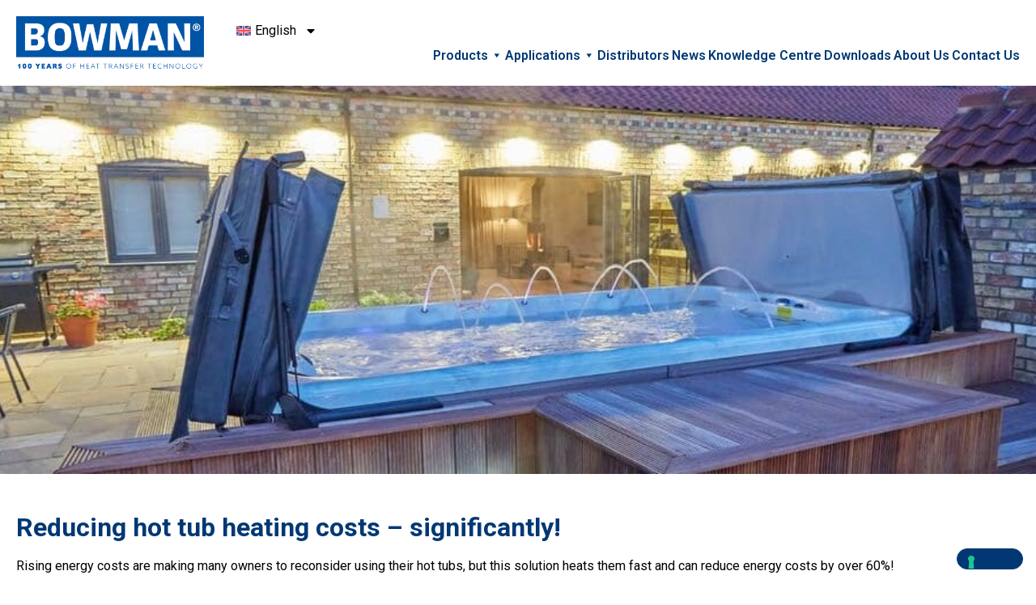

--- FILE ---
content_type: text/html; charset=UTF-8
request_url: https://ej-bowman.com/knowledge-centre/reducing-hot-tub-heating-costs-significantly/
body_size: 26266
content:
<!doctype html>
<html lang="en-US">
<head>
	<meta charset="UTF-8">
	<meta name="viewport" content="width=device-width, initial-scale=1">
	<link rel="profile" href="https://gmpg.org/xfn/11">
	<meta name='robots' content='index, follow, max-image-preview:large, max-snippet:-1, max-video-preview:-1' />

	<!-- This site is optimized with the Yoast SEO plugin v26.4 - https://yoast.com/wordpress/plugins/seo/ -->
	<title>Reducing hot tub heating costs – significantly! - EJ Bowman</title>
	<meta name="description" content="Bowman heat exchangers significantly reduce hot tub heating costs, compared with electric heating." />
	<link rel="canonical" href="https://ej-bowman.com/knowledge-centre/reducing-hot-tub-heating-costs-significantly/" />
	<meta property="og:locale" content="en_US" />
	<meta property="og:type" content="article" />
	<meta property="og:title" content="Reducing hot tub heating costs – significantly! - EJ Bowman" />
	<meta property="og:description" content="Bowman heat exchangers significantly reduce hot tub heating costs, compared with electric heating." />
	<meta property="og:url" content="https://ej-bowman.com/knowledge-centre/reducing-hot-tub-heating-costs-significantly/" />
	<meta property="og:site_name" content="EJ Bowman" />
	<meta property="article:modified_time" content="2026-01-11T02:02:26+00:00" />
	<meta property="og:image" content="https://ej-bowman.com/wp-content/uploads/2025/12/PC17AF_0317-e1765794702286.jpeg" />
	<meta property="og:image:width" content="1280" />
	<meta property="og:image:height" content="335" />
	<meta property="og:image:type" content="image/jpeg" />
	<meta name="twitter:card" content="summary_large_image" />
	<meta name="twitter:label1" content="Est. reading time" />
	<meta name="twitter:data1" content="1 minute" />
	<script type="application/ld+json" class="yoast-schema-graph">{"@context":"https://schema.org","@graph":[{"@type":"WebPage","@id":"https://ej-bowman.com/knowledge-centre/reducing-hot-tub-heating-costs-significantly/","url":"https://ej-bowman.com/knowledge-centre/reducing-hot-tub-heating-costs-significantly/","name":"Reducing hot tub heating costs – significantly! - EJ Bowman","isPartOf":{"@id":"https://ej-bowman.com/#website"},"primaryImageOfPage":{"@id":"https://ej-bowman.com/knowledge-centre/reducing-hot-tub-heating-costs-significantly/#primaryimage"},"image":{"@id":"https://ej-bowman.com/knowledge-centre/reducing-hot-tub-heating-costs-significantly/#primaryimage"},"thumbnailUrl":"https://ej-bowman.com/wp-content/uploads/2025/12/PC17AF_0317-e1765794702286.jpeg","datePublished":"2024-11-25T10:59:31+00:00","dateModified":"2026-01-11T02:02:26+00:00","description":"Bowman heat exchangers significantly reduce hot tub heating costs, compared with electric heating.","breadcrumb":{"@id":"https://ej-bowman.com/knowledge-centre/reducing-hot-tub-heating-costs-significantly/#breadcrumb"},"inLanguage":"en-US","potentialAction":[{"@type":"ReadAction","target":["https://ej-bowman.com/knowledge-centre/reducing-hot-tub-heating-costs-significantly/"]}]},{"@type":"ImageObject","inLanguage":"en-US","@id":"https://ej-bowman.com/knowledge-centre/reducing-hot-tub-heating-costs-significantly/#primaryimage","url":"https://ej-bowman.com/wp-content/uploads/2025/12/PC17AF_0317-e1765794702286.jpeg","contentUrl":"https://ej-bowman.com/wp-content/uploads/2025/12/PC17AF_0317-e1765794702286.jpeg","width":1280,"height":335,"caption":"Lincoln"},{"@type":"BreadcrumbList","@id":"https://ej-bowman.com/knowledge-centre/reducing-hot-tub-heating-costs-significantly/#breadcrumb","itemListElement":[{"@type":"ListItem","position":1,"name":"Home","item":"https://ej-bowman.com/"},{"@type":"ListItem","position":2,"name":"Reducing hot tub heating costs – significantly!"}]},{"@type":"WebSite","@id":"https://ej-bowman.com/#website","url":"https://ej-bowman.com/","name":"EJ Bowman","description":"","publisher":{"@id":"https://ej-bowman.com/#organization"},"potentialAction":[{"@type":"SearchAction","target":{"@type":"EntryPoint","urlTemplate":"https://ej-bowman.com/?s={search_term_string}"},"query-input":{"@type":"PropertyValueSpecification","valueRequired":true,"valueName":"search_term_string"}}],"inLanguage":"en-US"},{"@type":"Organization","@id":"https://ej-bowman.com/#organization","name":"EJ Bowman","url":"https://ej-bowman.com/","logo":{"@type":"ImageObject","inLanguage":"en-US","@id":"https://ej-bowman.com/#/schema/logo/image/","url":"https://ej-bowman.com/wp-content/uploads/2024/06/logo-updates.png","contentUrl":"https://ej-bowman.com/wp-content/uploads/2024/06/logo-updates.png","width":2404,"height":681,"caption":"EJ Bowman"},"image":{"@id":"https://ej-bowman.com/#/schema/logo/image/"}}]}</script>
	<!-- / Yoast SEO plugin. -->


<link rel='dns-prefetch' href='//embeds.iubenda.com' />
<link rel="alternate" type="application/rss+xml" title="EJ Bowman &raquo; Feed" href="https://ej-bowman.com/feed/" />
<link rel="alternate" type="application/rss+xml" title="EJ Bowman &raquo; Comments Feed" href="https://ej-bowman.com/comments/feed/" />
<link rel="alternate" type="text/calendar" title="EJ Bowman &raquo; iCal Feed" href="https://ej-bowman.com/events/?ical=1" />
<link rel="alternate" title="oEmbed (JSON)" type="application/json+oembed" href="https://ej-bowman.com/wp-json/oembed/1.0/embed?url=https%3A%2F%2Fej-bowman.com%2Fknowledge-centre%2Freducing-hot-tub-heating-costs-significantly%2F" />
<link rel="alternate" title="oEmbed (XML)" type="text/xml+oembed" href="https://ej-bowman.com/wp-json/oembed/1.0/embed?url=https%3A%2F%2Fej-bowman.com%2Fknowledge-centre%2Freducing-hot-tub-heating-costs-significantly%2F&#038;format=xml" />
<style id='wp-img-auto-sizes-contain-inline-css'>
img:is([sizes=auto i],[sizes^="auto," i]){contain-intrinsic-size:3000px 1500px}
/*# sourceURL=wp-img-auto-sizes-contain-inline-css */
</style>
<style id='wp-emoji-styles-inline-css'>

	img.wp-smiley, img.emoji {
		display: inline !important;
		border: none !important;
		box-shadow: none !important;
		height: 1em !important;
		width: 1em !important;
		margin: 0 0.07em !important;
		vertical-align: -0.1em !important;
		background: none !important;
		padding: 0 !important;
	}
/*# sourceURL=wp-emoji-styles-inline-css */
</style>
<link rel='stylesheet' id='wp-block-library-css' href='https://ej-bowman.com/wp-includes/css/dist/block-library/style.min.css?ver=6.9' media='all' />
<style id='global-styles-inline-css'>
:root{--wp--preset--aspect-ratio--square: 1;--wp--preset--aspect-ratio--4-3: 4/3;--wp--preset--aspect-ratio--3-4: 3/4;--wp--preset--aspect-ratio--3-2: 3/2;--wp--preset--aspect-ratio--2-3: 2/3;--wp--preset--aspect-ratio--16-9: 16/9;--wp--preset--aspect-ratio--9-16: 9/16;--wp--preset--color--black: #000000;--wp--preset--color--cyan-bluish-gray: #abb8c3;--wp--preset--color--white: #ffffff;--wp--preset--color--pale-pink: #f78da7;--wp--preset--color--vivid-red: #cf2e2e;--wp--preset--color--luminous-vivid-orange: #ff6900;--wp--preset--color--luminous-vivid-amber: #fcb900;--wp--preset--color--light-green-cyan: #7bdcb5;--wp--preset--color--vivid-green-cyan: #00d084;--wp--preset--color--pale-cyan-blue: #8ed1fc;--wp--preset--color--vivid-cyan-blue: #0693e3;--wp--preset--color--vivid-purple: #9b51e0;--wp--preset--gradient--vivid-cyan-blue-to-vivid-purple: linear-gradient(135deg,rgb(6,147,227) 0%,rgb(155,81,224) 100%);--wp--preset--gradient--light-green-cyan-to-vivid-green-cyan: linear-gradient(135deg,rgb(122,220,180) 0%,rgb(0,208,130) 100%);--wp--preset--gradient--luminous-vivid-amber-to-luminous-vivid-orange: linear-gradient(135deg,rgb(252,185,0) 0%,rgb(255,105,0) 100%);--wp--preset--gradient--luminous-vivid-orange-to-vivid-red: linear-gradient(135deg,rgb(255,105,0) 0%,rgb(207,46,46) 100%);--wp--preset--gradient--very-light-gray-to-cyan-bluish-gray: linear-gradient(135deg,rgb(238,238,238) 0%,rgb(169,184,195) 100%);--wp--preset--gradient--cool-to-warm-spectrum: linear-gradient(135deg,rgb(74,234,220) 0%,rgb(151,120,209) 20%,rgb(207,42,186) 40%,rgb(238,44,130) 60%,rgb(251,105,98) 80%,rgb(254,248,76) 100%);--wp--preset--gradient--blush-light-purple: linear-gradient(135deg,rgb(255,206,236) 0%,rgb(152,150,240) 100%);--wp--preset--gradient--blush-bordeaux: linear-gradient(135deg,rgb(254,205,165) 0%,rgb(254,45,45) 50%,rgb(107,0,62) 100%);--wp--preset--gradient--luminous-dusk: linear-gradient(135deg,rgb(255,203,112) 0%,rgb(199,81,192) 50%,rgb(65,88,208) 100%);--wp--preset--gradient--pale-ocean: linear-gradient(135deg,rgb(255,245,203) 0%,rgb(182,227,212) 50%,rgb(51,167,181) 100%);--wp--preset--gradient--electric-grass: linear-gradient(135deg,rgb(202,248,128) 0%,rgb(113,206,126) 100%);--wp--preset--gradient--midnight: linear-gradient(135deg,rgb(2,3,129) 0%,rgb(40,116,252) 100%);--wp--preset--font-size--small: 13px;--wp--preset--font-size--medium: 20px;--wp--preset--font-size--large: 36px;--wp--preset--font-size--x-large: 42px;--wp--preset--spacing--20: 0.44rem;--wp--preset--spacing--30: 0.67rem;--wp--preset--spacing--40: 1rem;--wp--preset--spacing--50: 1.5rem;--wp--preset--spacing--60: 2.25rem;--wp--preset--spacing--70: 3.38rem;--wp--preset--spacing--80: 5.06rem;--wp--preset--shadow--natural: 6px 6px 9px rgba(0, 0, 0, 0.2);--wp--preset--shadow--deep: 12px 12px 50px rgba(0, 0, 0, 0.4);--wp--preset--shadow--sharp: 6px 6px 0px rgba(0, 0, 0, 0.2);--wp--preset--shadow--outlined: 6px 6px 0px -3px rgb(255, 255, 255), 6px 6px rgb(0, 0, 0);--wp--preset--shadow--crisp: 6px 6px 0px rgb(0, 0, 0);}:root { --wp--style--global--content-size: 800px;--wp--style--global--wide-size: 1200px; }:where(body) { margin: 0; }.wp-site-blocks > .alignleft { float: left; margin-right: 2em; }.wp-site-blocks > .alignright { float: right; margin-left: 2em; }.wp-site-blocks > .aligncenter { justify-content: center; margin-left: auto; margin-right: auto; }:where(.wp-site-blocks) > * { margin-block-start: 24px; margin-block-end: 0; }:where(.wp-site-blocks) > :first-child { margin-block-start: 0; }:where(.wp-site-blocks) > :last-child { margin-block-end: 0; }:root { --wp--style--block-gap: 24px; }:root :where(.is-layout-flow) > :first-child{margin-block-start: 0;}:root :where(.is-layout-flow) > :last-child{margin-block-end: 0;}:root :where(.is-layout-flow) > *{margin-block-start: 24px;margin-block-end: 0;}:root :where(.is-layout-constrained) > :first-child{margin-block-start: 0;}:root :where(.is-layout-constrained) > :last-child{margin-block-end: 0;}:root :where(.is-layout-constrained) > *{margin-block-start: 24px;margin-block-end: 0;}:root :where(.is-layout-flex){gap: 24px;}:root :where(.is-layout-grid){gap: 24px;}.is-layout-flow > .alignleft{float: left;margin-inline-start: 0;margin-inline-end: 2em;}.is-layout-flow > .alignright{float: right;margin-inline-start: 2em;margin-inline-end: 0;}.is-layout-flow > .aligncenter{margin-left: auto !important;margin-right: auto !important;}.is-layout-constrained > .alignleft{float: left;margin-inline-start: 0;margin-inline-end: 2em;}.is-layout-constrained > .alignright{float: right;margin-inline-start: 2em;margin-inline-end: 0;}.is-layout-constrained > .aligncenter{margin-left: auto !important;margin-right: auto !important;}.is-layout-constrained > :where(:not(.alignleft):not(.alignright):not(.alignfull)){max-width: var(--wp--style--global--content-size);margin-left: auto !important;margin-right: auto !important;}.is-layout-constrained > .alignwide{max-width: var(--wp--style--global--wide-size);}body .is-layout-flex{display: flex;}.is-layout-flex{flex-wrap: wrap;align-items: center;}.is-layout-flex > :is(*, div){margin: 0;}body .is-layout-grid{display: grid;}.is-layout-grid > :is(*, div){margin: 0;}body{padding-top: 0px;padding-right: 0px;padding-bottom: 0px;padding-left: 0px;}a:where(:not(.wp-element-button)){text-decoration: underline;}:root :where(.wp-element-button, .wp-block-button__link){background-color: #32373c;border-width: 0;color: #fff;font-family: inherit;font-size: inherit;font-style: inherit;font-weight: inherit;letter-spacing: inherit;line-height: inherit;padding-top: calc(0.667em + 2px);padding-right: calc(1.333em + 2px);padding-bottom: calc(0.667em + 2px);padding-left: calc(1.333em + 2px);text-decoration: none;text-transform: inherit;}.has-black-color{color: var(--wp--preset--color--black) !important;}.has-cyan-bluish-gray-color{color: var(--wp--preset--color--cyan-bluish-gray) !important;}.has-white-color{color: var(--wp--preset--color--white) !important;}.has-pale-pink-color{color: var(--wp--preset--color--pale-pink) !important;}.has-vivid-red-color{color: var(--wp--preset--color--vivid-red) !important;}.has-luminous-vivid-orange-color{color: var(--wp--preset--color--luminous-vivid-orange) !important;}.has-luminous-vivid-amber-color{color: var(--wp--preset--color--luminous-vivid-amber) !important;}.has-light-green-cyan-color{color: var(--wp--preset--color--light-green-cyan) !important;}.has-vivid-green-cyan-color{color: var(--wp--preset--color--vivid-green-cyan) !important;}.has-pale-cyan-blue-color{color: var(--wp--preset--color--pale-cyan-blue) !important;}.has-vivid-cyan-blue-color{color: var(--wp--preset--color--vivid-cyan-blue) !important;}.has-vivid-purple-color{color: var(--wp--preset--color--vivid-purple) !important;}.has-black-background-color{background-color: var(--wp--preset--color--black) !important;}.has-cyan-bluish-gray-background-color{background-color: var(--wp--preset--color--cyan-bluish-gray) !important;}.has-white-background-color{background-color: var(--wp--preset--color--white) !important;}.has-pale-pink-background-color{background-color: var(--wp--preset--color--pale-pink) !important;}.has-vivid-red-background-color{background-color: var(--wp--preset--color--vivid-red) !important;}.has-luminous-vivid-orange-background-color{background-color: var(--wp--preset--color--luminous-vivid-orange) !important;}.has-luminous-vivid-amber-background-color{background-color: var(--wp--preset--color--luminous-vivid-amber) !important;}.has-light-green-cyan-background-color{background-color: var(--wp--preset--color--light-green-cyan) !important;}.has-vivid-green-cyan-background-color{background-color: var(--wp--preset--color--vivid-green-cyan) !important;}.has-pale-cyan-blue-background-color{background-color: var(--wp--preset--color--pale-cyan-blue) !important;}.has-vivid-cyan-blue-background-color{background-color: var(--wp--preset--color--vivid-cyan-blue) !important;}.has-vivid-purple-background-color{background-color: var(--wp--preset--color--vivid-purple) !important;}.has-black-border-color{border-color: var(--wp--preset--color--black) !important;}.has-cyan-bluish-gray-border-color{border-color: var(--wp--preset--color--cyan-bluish-gray) !important;}.has-white-border-color{border-color: var(--wp--preset--color--white) !important;}.has-pale-pink-border-color{border-color: var(--wp--preset--color--pale-pink) !important;}.has-vivid-red-border-color{border-color: var(--wp--preset--color--vivid-red) !important;}.has-luminous-vivid-orange-border-color{border-color: var(--wp--preset--color--luminous-vivid-orange) !important;}.has-luminous-vivid-amber-border-color{border-color: var(--wp--preset--color--luminous-vivid-amber) !important;}.has-light-green-cyan-border-color{border-color: var(--wp--preset--color--light-green-cyan) !important;}.has-vivid-green-cyan-border-color{border-color: var(--wp--preset--color--vivid-green-cyan) !important;}.has-pale-cyan-blue-border-color{border-color: var(--wp--preset--color--pale-cyan-blue) !important;}.has-vivid-cyan-blue-border-color{border-color: var(--wp--preset--color--vivid-cyan-blue) !important;}.has-vivid-purple-border-color{border-color: var(--wp--preset--color--vivid-purple) !important;}.has-vivid-cyan-blue-to-vivid-purple-gradient-background{background: var(--wp--preset--gradient--vivid-cyan-blue-to-vivid-purple) !important;}.has-light-green-cyan-to-vivid-green-cyan-gradient-background{background: var(--wp--preset--gradient--light-green-cyan-to-vivid-green-cyan) !important;}.has-luminous-vivid-amber-to-luminous-vivid-orange-gradient-background{background: var(--wp--preset--gradient--luminous-vivid-amber-to-luminous-vivid-orange) !important;}.has-luminous-vivid-orange-to-vivid-red-gradient-background{background: var(--wp--preset--gradient--luminous-vivid-orange-to-vivid-red) !important;}.has-very-light-gray-to-cyan-bluish-gray-gradient-background{background: var(--wp--preset--gradient--very-light-gray-to-cyan-bluish-gray) !important;}.has-cool-to-warm-spectrum-gradient-background{background: var(--wp--preset--gradient--cool-to-warm-spectrum) !important;}.has-blush-light-purple-gradient-background{background: var(--wp--preset--gradient--blush-light-purple) !important;}.has-blush-bordeaux-gradient-background{background: var(--wp--preset--gradient--blush-bordeaux) !important;}.has-luminous-dusk-gradient-background{background: var(--wp--preset--gradient--luminous-dusk) !important;}.has-pale-ocean-gradient-background{background: var(--wp--preset--gradient--pale-ocean) !important;}.has-electric-grass-gradient-background{background: var(--wp--preset--gradient--electric-grass) !important;}.has-midnight-gradient-background{background: var(--wp--preset--gradient--midnight) !important;}.has-small-font-size{font-size: var(--wp--preset--font-size--small) !important;}.has-medium-font-size{font-size: var(--wp--preset--font-size--medium) !important;}.has-large-font-size{font-size: var(--wp--preset--font-size--large) !important;}.has-x-large-font-size{font-size: var(--wp--preset--font-size--x-large) !important;}
/*# sourceURL=global-styles-inline-css */
</style>

<link rel='stylesheet' id='tribe-events-v2-single-skeleton-css' href='https://ej-bowman.com/wp-content/plugins/the-events-calendar/build/css/tribe-events-single-skeleton.css?ver=6.15.12.2' media='all' />
<link rel='stylesheet' id='tribe-events-v2-single-skeleton-full-css' href='https://ej-bowman.com/wp-content/plugins/the-events-calendar/build/css/tribe-events-single-full.css?ver=6.15.12.2' media='all' />
<link rel='stylesheet' id='tec-events-elementor-widgets-base-styles-css' href='https://ej-bowman.com/wp-content/plugins/the-events-calendar/build/css/integrations/plugins/elementor/widgets/widget-base.css?ver=6.15.12.2' media='all' />
<link rel='stylesheet' id='wpml-legacy-horizontal-list-0-css' href='https://ej-bowman.com/wp-content/plugins/sitepress-multilingual-cms/templates/language-switchers/legacy-list-horizontal/style.min.css?ver=1' media='all' />
<link rel='stylesheet' id='wpml-menu-item-0-css' href='https://ej-bowman.com/wp-content/plugins/sitepress-multilingual-cms/templates/language-switchers/menu-item/style.min.css?ver=1' media='all' />
<link rel='stylesheet' id='megamenu-css' href='https://ej-bowman.com/wp-content/uploads/maxmegamenu/style_en.css?ver=534860' media='all' />
<link rel='stylesheet' id='dashicons-css' href='https://ej-bowman.com/wp-includes/css/dashicons.min.css?ver=6.9' media='all' />
<link rel='stylesheet' id='cms-navigation-style-base-css' href='https://ej-bowman.com/wp-content/plugins/wpml-cms-nav/res/css/cms-navigation-base.css?ver=1.5.6' media='screen' />
<link rel='stylesheet' id='cms-navigation-style-css' href='https://ej-bowman.com/wp-content/plugins/wpml-cms-nav/res/css/cms-navigation.css?ver=1.5.6' media='screen' />
<link rel='stylesheet' id='hello-elementor-css' href='https://ej-bowman.com/wp-content/themes/hello-elementor/assets/css/reset.css?ver=3.4.5' media='all' />
<link rel='stylesheet' id='hello-elementor-theme-style-css' href='https://ej-bowman.com/wp-content/themes/hello-elementor/assets/css/theme.css?ver=3.4.5' media='all' />
<link rel='stylesheet' id='hello-elementor-header-footer-css' href='https://ej-bowman.com/wp-content/themes/hello-elementor/assets/css/header-footer.css?ver=3.4.5' media='all' />
<link rel='stylesheet' id='elementor-frontend-css' href='https://ej-bowman.com/wp-content/uploads/elementor/css/custom-frontend.min.css?ver=1768383179' media='all' />
<link rel='stylesheet' id='elementor-post-7-css' href='https://ej-bowman.com/wp-content/uploads/elementor/css/post-7.css?ver=1768383179' media='all' />
<link rel='stylesheet' id='widget-image-css' href='https://ej-bowman.com/wp-content/plugins/elementor/assets/css/widget-image.min.css?ver=3.33.2' media='all' />
<link rel='stylesheet' id='widget-search-form-css' href='https://ej-bowman.com/wp-content/plugins/elementor-pro/assets/css/widget-search-form.min.css?ver=3.33.1' media='all' />
<link rel='stylesheet' id='widget-nav-menu-css' href='https://ej-bowman.com/wp-content/uploads/elementor/css/custom-pro-widget-nav-menu.min.css?ver=1768383179' media='all' />
<link rel='stylesheet' id='swiper-css' href='https://ej-bowman.com/wp-content/plugins/elementor/assets/lib/swiper/v8/css/swiper.min.css?ver=8.4.5' media='all' />
<link rel='stylesheet' id='e-swiper-css' href='https://ej-bowman.com/wp-content/plugins/elementor/assets/css/conditionals/e-swiper.min.css?ver=3.33.2' media='all' />
<link rel='stylesheet' id='e-sticky-css' href='https://ej-bowman.com/wp-content/plugins/elementor-pro/assets/css/modules/sticky.min.css?ver=3.33.1' media='all' />
<link rel='stylesheet' id='widget-heading-css' href='https://ej-bowman.com/wp-content/plugins/elementor/assets/css/widget-heading.min.css?ver=3.33.2' media='all' />
<link rel='stylesheet' id='widget-icon-list-css' href='https://ej-bowman.com/wp-content/uploads/elementor/css/custom-widget-icon-list.min.css?ver=1768383179' media='all' />
<link rel='stylesheet' id='widget-social-icons-css' href='https://ej-bowman.com/wp-content/plugins/elementor/assets/css/widget-social-icons.min.css?ver=3.33.2' media='all' />
<link rel='stylesheet' id='e-apple-webkit-css' href='https://ej-bowman.com/wp-content/uploads/elementor/css/custom-apple-webkit.min.css?ver=1768383179' media='all' />
<link rel='stylesheet' id='widget-share-buttons-css' href='https://ej-bowman.com/wp-content/plugins/elementor-pro/assets/css/widget-share-buttons.min.css?ver=3.33.1' media='all' />
<link rel='stylesheet' id='widget-post-info-css' href='https://ej-bowman.com/wp-content/plugins/elementor-pro/assets/css/widget-post-info.min.css?ver=3.33.1' media='all' />
<link rel='stylesheet' id='widget-posts-css' href='https://ej-bowman.com/wp-content/plugins/elementor-pro/assets/css/widget-posts.min.css?ver=3.33.1' media='all' />
<link rel='stylesheet' id='elementor-post-25-css' href='https://ej-bowman.com/wp-content/uploads/elementor/css/post-25.css?ver=1768383179' media='all' />
<link rel='stylesheet' id='elementor-post-87-css' href='https://ej-bowman.com/wp-content/uploads/elementor/css/post-87.css?ver=1768384705' media='all' />
<link rel='stylesheet' id='elementor-post-6925-css' href='https://ej-bowman.com/wp-content/uploads/elementor/css/post-6925.css?ver=1768383946' media='all' />
<link rel='stylesheet' id='hello-elementor-child-style-css' href='https://ej-bowman.com/wp-content/themes/hello-theme-child-master/style.css?ver=2.4.0' media='all' />
<link rel='stylesheet' id='elementor-gf-roboto-css' href='https://fonts.googleapis.com/css?family=Roboto:100,100italic,200,200italic,300,300italic,400,400italic,500,500italic,600,600italic,700,700italic,800,800italic,900,900italic&#038;display=swap' media='all' />
<link rel='stylesheet' id='elementor-gf-robotoslab-css' href='https://fonts.googleapis.com/css?family=Roboto+Slab:100,100italic,200,200italic,300,300italic,400,400italic,500,500italic,600,600italic,700,700italic,800,800italic,900,900italic&#038;display=swap' media='all' />
<script  type="text/javascript" class=" _iub_cs_skip" src="https://embeds.iubenda.com/widgets/9dcc2615-6db6-11ee-8bfc-5ad8d8c564c0.js?ver=3.12.4" id="iubenda-head-scripts-0-js"></script>
<script id="wpml-cookie-js-extra">
var wpml_cookies = {"wp-wpml_current_language":{"value":"en","expires":1,"path":"/"}};
var wpml_cookies = {"wp-wpml_current_language":{"value":"en","expires":1,"path":"/"}};
//# sourceURL=wpml-cookie-js-extra
</script>
<script src="https://ej-bowman.com/wp-content/plugins/sitepress-multilingual-cms/res/js/cookies/language-cookie.js?ver=485900" id="wpml-cookie-js" defer data-wp-strategy="defer"></script>
<script src="https://ej-bowman.com/wp-includes/js/jquery/jquery.min.js?ver=3.7.1" id="jquery-core-js"></script>
<script src="https://ej-bowman.com/wp-includes/js/jquery/jquery-migrate.min.js?ver=3.4.1" id="jquery-migrate-js"></script>
<link rel="https://api.w.org/" href="https://ej-bowman.com/wp-json/" /><link rel="alternate" title="JSON" type="application/json" href="https://ej-bowman.com/wp-json/wp/v2/knowledge-centre/5636" /><link rel="EditURI" type="application/rsd+xml" title="RSD" href="https://ej-bowman.com/xmlrpc.php?rsd" />
<meta name="generator" content="WordPress 6.9" />
<link rel='shortlink' href='https://ej-bowman.com/?p=5636' />
<meta name="generator" content="WPML ver:4.8.5 stt:59,1,4,3,27,41,2;" />
<meta name="tec-api-version" content="v1"><meta name="tec-api-origin" content="https://ej-bowman.com"><link rel="alternate" href="https://ej-bowman.com/wp-json/tribe/events/v1/" /><meta name="description" content="Rising energy costs are making many owners to reconsider using their hot tubs, but this solution heats them fast and can reduce energy costs by over 60%!">
<meta name="generator" content="Elementor 3.33.2; features: e_font_icon_svg, additional_custom_breakpoints; settings: css_print_method-external, google_font-enabled, font_display-swap">
<link rel="icon" type="image/png" href="/favicon/favicon-96x96.png" sizes="96x96" />
<link rel="icon" type="image/svg+xml" href="/favicon/favicon.svg" />
<link rel="shortcut icon" href="/favicon/favicon.ico" />
<link rel="apple-touch-icon" sizes="180x180" href="/favicon/apple-touch-icon.png" />
<link rel="manifest" href="/favicon/site.webmanifest" />
<!-- Google Tag Manager -->
<script>(function(w,d,s,l,i){w[l]=w[l]||[];w[l].push({'gtm.start':
new Date().getTime(),event:'gtm.js'});var f=d.getElementsByTagName(s)[0],
j=d.createElement(s),dl=l!='dataLayer'?'&l='+l:'';j.async=true;j.src=
'https://www.googletagmanager.com/gtm.js?id='+i+dl;f.parentNode.insertBefore(j,f);
})(window,document,'script','dataLayer','GTM-54QWZ4V');</script>
<!-- End Google Tag Manager -->
<meta name="google-site-verification" content="iURIo4JbvnoOsGICnFUj3lWoo1MaLW81iCurt6CDsqI" />
			<style>
				.e-con.e-parent:nth-of-type(n+4):not(.e-lazyloaded):not(.e-no-lazyload),
				.e-con.e-parent:nth-of-type(n+4):not(.e-lazyloaded):not(.e-no-lazyload) * {
					background-image: none !important;
				}
				@media screen and (max-height: 1024px) {
					.e-con.e-parent:nth-of-type(n+3):not(.e-lazyloaded):not(.e-no-lazyload),
					.e-con.e-parent:nth-of-type(n+3):not(.e-lazyloaded):not(.e-no-lazyload) * {
						background-image: none !important;
					}
				}
				@media screen and (max-height: 640px) {
					.e-con.e-parent:nth-of-type(n+2):not(.e-lazyloaded):not(.e-no-lazyload),
					.e-con.e-parent:nth-of-type(n+2):not(.e-lazyloaded):not(.e-no-lazyload) * {
						background-image: none !important;
					}
				}
			</style>
					<style id="wp-custom-css">
			/* Default: desktop only */
/*******************************/

@media (min-width: 1651px) {
    #mega-menu-wrap-menu-1 #mega-menu-menu-1>li.mega-menu-item {
        margin: 0 40px 0 0 !important;
    }
}
.elementor-pagination a.page-numbers.prev, .elementor-pagination a.page-numbers.next {
    padding: 10px 20px !important;
    background: #073874;
    border-radius: 50px;
    color: #fff;
    border: 1px solid #073874;
    font-size: 14px;
}

.elementor-pagination a.page-numbers.prev:hover, .elementor-pagination a.page-numbers.next:hover {
    background: #fff;
    color: #073874;
}

.elementor-pagination .page-numbers {
    font-size: 20px;
}
nav.elementor-pagination {
    margin: 50px 0 20px;
}

#map {
            height: 560px;
            width: 100%;
        }
span.left-text {
    text-align: left;
    width: 100%;
    display: block;
}
.footer-link p a {
    font-size: 14px;
}
.download-section a:nth-child(2) {
    width: fit-content;
}
.accordion-item button.accordion-header-product {
    white-space: normal;
    font-size: 20px;
	padding: 20px 50px;
	padding-left:0 !important;
}

.productpage-faq .accordion-product{
	padding:0 !important;
}

.accordion-item .accordion-content-product{
	padding-left:0 !important;
}
.accordion-item button.accordion-header-product span.symbol {
    font-size: 27px !important;
    position: absolute;
    right: 30px;
}
.accordion-item:first-child {
    border: none;
}
.accordion-item:last-child {
    border-bottom: 1px solid #ccc;
}
.tec-events-elementor-event-widget__image img{
	margin: 0 auto;
    display: block;
}
/* .events-img img.elementor-image {
    width: fit-content !important;
} */
a.elementor-post__read-more:before {
    content: '';
    background-image: url(https://ej-bowman.com/wp-content/uploads/2024/08/Right-Arrow-7-1.png);
    position: absolute;
    height: 14px;
    width: 15px;
    right: 0;
    background-size: contain;
    background-repeat: no-repeat;
    top: 3px;
}
a.elementor-post__read-more {
    position: relative;
    padding-right: 22px;
}
.download-section a:nth-child(1) {
    position: absolute;
    right: 0;
    top: 33px;
}
.download-btn:before{
	visibility:hidden;
}
.download-section a:hover {
    opacity: 0.5;
}
.main-product-title a {
    white-space: nowrap;
    overflow: hidden;
    text-overflow: ellipsis;
    width: 100%;
    display: block;
    max-width: 480px;
}
.specification-sec .spe-div {
    text-align: left;
    width: 100%;
    max-width: 70%;
    margin: 0 auto;
}
.repert-item img {
    width: 100%;
}
.full-width .elementor-element {
    height: 100%;
}
.events-img .elementor-element {
    width: 100%;
}
.elementor-element.events-loop {
    border-left: 1px solid #d9d9d9;
}
.home-post .elementor-button-wrapper {
    margin-top: 50px !important;
}
/* .postid-1687  .elementor-element.download-section ,
.postid-1678 .download-section , .postid-1664 .download-section , .postid-1683 .download-section , .postid-1695 .download-section , .postid-1751 .elementor-element.download-section , .postid-1683 .elementor-element.download-section {
	background:#ffffff !important;
} */
.postid-1751 .hide-section , .postid-1595 .hide-section , .postid-1664 .hide-section , .postid-1687 .hide-section , .postid-1683  .hide-section , .postid-1678  .hide-section , .postid-1695 .hide-section  {
	display:none;
}
.postid-1595 .hide-section ~ .hide-section {
    display: block;
}
.specification-sec .spe-div {
    text-align: left;
}
.product-benifits h3 {
    text-transform: uppercase;
}
.elementor-kit-7 button:focus {
    outline: none;
}
.main-icon-box h3 a {
    text-transform: capitalize;
}
/* faq */
  .accordion .accordion-item {
  border-bottom: 1px solid #e5e5e5;
}

.accordion button {
  position: relative;
  display: block;
  text-align: left;
  width: 100%;
  color: #013874;
  font-size: 1.15rem;
  font-weight: 400;
  border: none !important;
  background: none;
  outline: none;
	padding:15px 0;
}

.accordion button:hover,
.accordion button:focus {
  cursor: pointer;
}

.accordion button:hover::after,
.accordion button:focus::after {
  cursor: pointer;
}

.accordion button .accordion-title {
  padding: 1em 1.5em 1em 0;
	white-space: pre-line;
}

.accordion button .icon {
  display: inline-block;
  position: absolute;
  top: 18px;
  right: 0;
  width: 22px;
  height: 22px;
  border-radius: 22px;
}

.accordion button .icon::before {
  display: block;
  position: absolute;
  content: '';
  top: 9px;
  left: 5px;
  width: 10px;
  height: 2px;
  background: currentColor;
}
.accordion button .icon::after {
  display: block;
  position: absolute;
  content: '';
  top: 5px;
  left: 9px;
  width: 2px;
  height: 10px;
  background: currentColor;
}

.accordion button[aria-expanded='true'] {
  color: #013874;
	padding-bottom: 10px;
}
.accordion button[aria-expanded='true'] .icon::after {
  width: 0;
}
.accordion button[aria-expanded='true'] + .accordion-content {
  opacity: 1;
  max-height: 9em;
  transition: all 200ms linear;
  will-change: opacity, max-height;
}
.accordion .accordion-content {
  opacity: 0;
  max-height: 0;
  overflow: hidden;
  transition: opacity 200ms linear, max-height 200ms linear;
  will-change: opacity, max-height;
}
.accordion .accordion-content p {
  font-size: 1rem;
  font-weight: 300;
	margin-bottom: 50px;
}
/* faq over */

/* knowledge page */
.knowledge-search div {
    display: flex;
    align-items: center;
    justify-content: flex-end;
}
.knowledge-search div span {
    padding-right: 15px;
}
.knowledge-search div select {
    width: 100%;
    max-width: 250px;
}
.knowledge-post ul.knowledge-post-list li {
    display: flex;
    align-items: center;
}
/* .knowledge-post ul.knowledge-post-list {
    padding: 0;
    column-count: 2;
    display: block;
	gap:30px;
} */
.knowledge-post ul.knowledge-post-list li{
	margin-bottom:20px;
}
.knowledge-post ul.knowledge-post-list li div {
    padding-left: 50px;
}
.knowledge-post ul.knowledge-post-list li div a {
    color: #0054a6;
    font-weight: 700;
    padding-bottom: 10px;
    display: block;
		font-size: 20px;
}
.knowledge-post ul.knowledge-post-list li div a.knowledge-btn {
    font-weight: 400;
    text-transform: uppercase;
/*     text-decoration: underline; */
		font-size: 16px;
	position:relative;
	display:inline-block;
}
.knowledge-post, .knowledge-section {
    padding-top: 50px;
}
.product-benifits .main-content h3 {
        color: var(--e-global-color-primary);
	    margin-bottom: 10px;
}
.product-benifits .main-content p {
      color: var(--e-global-color-text);
}

.home-quality .format-standard{
    width: calc(25% - 30px);
}
.home-quality .type-application{
    width: calc(25% - 30px);
}


.home-quality .elementor-grid{
	display:flex;
	flex-wrap:wrap;
}
.blog-content img {
	width:100%;
	height:auto;
	object-fit:cover;
}
.blog-content .image-left {
	width:50%;
}
.aplication-text-details .elementor-widget-text-editor ul {
	width: 100% !important;
}
/* .right-dropdowns {
	flex:unset !important;
}
.page-id-57 .right-dropdowns {
	flex:1.5 !important;
} */
.mega-sub-menu .main-row .main-li img {
	height:240px;
}
#forminator-module-296.forminator-ui.forminator-custom-form-296.forminator-design--default .forminator-label {
	padding-left:0 !important;
}
ul .wpml-ls-menu-item a {
	padding: 8px 20px !important;
}
#relevant-article-dropdown {
	margin-left:0px;
}
.right-dropdowns {
	margin-left:10px;
}
.related-articel .elementor-post__thumbnail.elementor-fit-height {
	padding-bottom:0 !important;
	position:unset !important;
}
.container-drodown .left-text,
.knowledge-search span,
.dropdown-filter .left-text p {
	font-size:20px;
	color:#013874;
	font-weight:700;
}
.country-map .left-text {
	width: 50%; 
}
.custom-table a {
	font-family: Arial, sans-serif;
	font-size:14px;
}
@media ( max-width: 1500px ){
	.mega-sub-menu .main-row .main-li img {
	width:300px;
}
}
	@media ( max-width: 1440px ){
		.download-section a:nth-child(1) {
			top: 0px;
		}
		nav.elementor-pagination {
    margin: 40px 0 20px;
}
	}
@media ( max-width: 1300px ){
	.product-benifits .main-content{
			padding-right: 20px !important;
	}
	.knowledge-post ul.knowledge-post-list li div {
    padding-left: 30px;
}

.knowledge-post ul.knowledge-post-list li {
    display: block;
}

.knowledge-post ul.knowledge-post-list li div {
    padding-left: 0 !important;
    padding-top: 20px;
}
}
@media ( max-width:1024px ){
	.main-prodct-category .main-product-row .product-links div {
    column-count: 2;
    display: flex;
    flex-wrap: wrap;
}
.main-prodct-category .main-product-row .product-links div .product-btn {
    margin-bottom: 20px;
}
	.home-quality .elementor.format-standard.has-post-thumbnail.hentry{
	width: calc(33.33% - 30px);
	}
	
.home-quality .format-standard{
    width: calc(33.33% - 30px);
}
.home-quality .type-application{
    width: calc(33.33% - 30px);
}
}

@media ( max-width: 992px ){
	.accordion-item button.accordion-header-product {
    white-space: normal;
    font-size: 20px;
    padding: 20px 0px;
}
	.container-drodown {
		flex-wrap: wrap;
	}
	.country-map .left-text {
    width: 100%;
}
}

@media ( max-width:767px ){
	
	nav.elementor-pagination {
    margin: 50px 0 30px;
}
	.faq-design ol {
    padding-left: 20px;
}
	.accordion-item button.accordion-header-product {
    white-space: normal;
    font-size: 16px;
    padding: 20px 20px;
}
	.accordion-item button.accordion-header-product span.symbol {
    right: 0px;
}
	.main-product-title a {
    white-space: unset;
    overflow: unset;
    text-overflow: unset;
    width: 100%;
    display: unset;
    max-width: 100%;
}
	    .product-benifits .main-content {
        padding-right: 0px !important;
    }
	.specification-sec .spe-div {
    text-align: left;
		max-width:100%;
}
	.events-img .elementor-element {
    width: auto;
}
	.elementor-element.events-loop {
    border-left: none;
}
	.knowledge-search div select {
    width: 100%;
    max-width: 100%;
}
	.knowledge-search div span {
    padding-right: 0;
    display: block;
    padding-bottom: 20px;
}
	.knowledge-search div {
    display: block;
}
	.knowledge-search div span {
    padding-right: 0;
}
	.knowledge-post ul.knowledge-post-list li img {
    width: 100%;
}
	.knowledge-post, .knowledge-section {
    padding-top: 30px;
}
	.knowledge-post ul.knowledge-post-list {
    padding: 0;
    column-count: 1;
    display: block;
    gap: 0;
}
	    .knowledge-post ul.knowledge-post-list li {
        display: block;
        margin-bottom: 30px;
    }
	.download-section a:nth-child(1) {
            top: -10px;
        }
	.right-dropdowns {
    margin-left: 0px;
}
	.blog-content .image-left {
	width:100%;
}
}
.contact-page .footer-form .forminator-row .forminator-checkbox .forminator-checkbox-label a {
	color: #0154a5;
}
.contact-page .footer-form .forminator-row .forminator-checkbox .forminator-checkbox-label a:hover {
	color: var( --e-global-color-text );
}
/* knowledge page over */

@media(max-width:767px){
.custom-image-box .elementor-image-box-wrapper{
	display:flex;
	align-items:flex-start;
	gap:10px;
	}
	.custom-image-box .elementor-image-box-wrapper .elementor-image-box-title{
		margin-top:0;
	}
	.container-drodown .left-text{
		text-align:left;
	}
	.home-quality .elementor.format-standard.has-post-thumbnail.hentry{
	width: calc(50% - 30px);
	}
	
.home-quality .format-standard{
    width: calc(50% - 30px);
	}
	
.home-quality .type-application{
    width: calc(50% - 30px);
	}
	.container-drodown .left-text,
.knowledge-search span,
.dropdown-filter .left-text p {
	font-size:18px;
}
}
	@media(max-width:600px){
		.dropdown {
    margin-left: 0px;
}
	}
@media(max-width:480px){
.home-quality .elementor.format-standard.has-post-thumbnail.hentry{
	width:100%;
	}
	
	.home-quality .format-standard{
    width: 100%;
	}
	.home-quality .type-application{
    width: 100%;
	}
}
.about-post .elementor-post__read-more{
	text-decoration:none !important;
}
.about-post a.elementor-post__read-more:before{
/* 	display:none; */
}
a.knowledge-btn:before {
    content: '';
    background-image: url(https://ej-bowman.com/wp-content/uploads/2024/08/Right-Arrow-7-1.png);
    position: absolute;
    height: 14px;
    width: 15px;
    background-size: contain;
    background-repeat: no-repeat;
    top: 4px;
    right: -22px;
}
div#company-results {
	padding:50px 0;
}
	
	
/************************/

.download-item {
    display: flex;
/*     justify-content: center;
    align-items: center; */
    gap: 20px;
}
.download-list {
    display: grid;
    grid-template-columns: repeat(2, 1fr);
    column-gap: 50px;
    row-gap: 50px;
}
/* .download-thumb {
    width: 20%;
} */
.download-button img {
	height:28px;
	max-width:28px;
}
.download-button:hover {
	opacity:0.5;
}
.download-item .attachment-post-thumbnail {
max-width:100px;
}
@media(max-width:1200px){
	.download-list {
    column-gap: 30px;
    row-gap: 30px;
}
}
@media(max-width:991px){ 
	.download-list {
    grid-template-columns: repeat(1, 1fr);
    row-gap: 30px;
}
.download-item .attachment-post-thumbnail {
max-width:70px;
}
}

.home-quality.elementor-widget-loop-grid .elementor-loop-container.elementor-grid {
	display: flex;
	flex-wrap: wrap;
	gap: 40px;
}
.home-quality.elementor-widget-loop-grid .elementor.has-post-thumbnail.hentry {
	width: calc(25% - 30px);
}
.home-quality .elementor-loop-container.elementor-grid {
	display: flex;
	flex-wrap: wrap;
	gap: 40px;
}
.home-quality .elementor.has-post-thumbnail.hentry {
	width: calc(25% - 30px);
}
@media only screen and (max-width: 1366px){
   .home-quality .elementor-loop-container.elementor-grid {gap:0 !important;row-gap:10px !important;}
	.home-quality .elementor.has-post-thumbnail.hentry {
	width: 25% !important;;
}
}
@media only screen and (max-width: 991px){
	.home-quality .elementor.has-post-thumbnail.hentry {
	width: 33.33% !important;;
}
}
@media only screen and (max-width: 767px){
	.home-quality .elementor.has-post-thumbnail.hentry {
	width: 50% !important;;
}
}
@media only screen and (max-width: 575px){
       .home-quality .elementor-loop-container.elementor-grid {
	gap: 20px !important;;}
	.home-quality .elementor.has-post-thumbnail.hentry {
	width: 100% !important;;
}
}

.otgs-development-site-front-end {
	display: none!important;
}		</style>
		<style type="text/css">/** Mega Menu CSS: fs **/</style>
</head>
<body class="wp-singular knowledge-centre-template-default single single-knowledge-centre postid-5636 single-format-standard wp-custom-logo wp-embed-responsive wp-theme-hello-elementor wp-child-theme-hello-theme-child-master tribe-no-js mega-menu-menu-1 hello-elementor-default elementor-default elementor-kit-7 elementor-page-6925">

<!-- Google Tag Manager (noscript) -->
<noscript><iframe src="https://www.googletagmanager.com/ns.html?id=GTM-54QWZ4V"
height="0" width="0" style="display:none;visibility:hidden"></iframe></noscript>
<!-- End Google Tag Manager (noscript) -->

<a class="skip-link screen-reader-text" href="#content">Skip to content</a>

		<header data-elementor-type="header" data-elementor-id="25" class="elementor elementor-25 elementor-location-header" data-elementor-post-type="elementor_library">
			<div class="elementor-element elementor-element-52faf6a e-flex e-con-boxed e-con e-parent" data-id="52faf6a" data-element_type="container" data-settings="{&quot;background_background&quot;:&quot;classic&quot;,&quot;sticky&quot;:&quot;top&quot;,&quot;sticky_on&quot;:[&quot;widescreen&quot;,&quot;desktop&quot;,&quot;laptop&quot;,&quot;tablet_extra&quot;,&quot;tablet&quot;,&quot;mobile_extra&quot;,&quot;mobile&quot;],&quot;sticky_offset&quot;:0,&quot;sticky_effects_offset&quot;:0,&quot;sticky_anchor_link_offset&quot;:0}">
					<div class="e-con-inner">
		<div class="elementor-element elementor-element-ebf1a0e e-con-full e-flex e-con e-child" data-id="ebf1a0e" data-element_type="container">
				<div class="elementor-element elementor-element-580a7b6 elementor-widget elementor-widget-theme-site-logo elementor-widget-image" data-id="580a7b6" data-element_type="widget" data-widget_type="theme-site-logo.default">
				<div class="elementor-widget-container">
											<a href="https://ej-bowman.com">
			<img fetchpriority="high" width="2404" height="681" src="https://ej-bowman.com/wp-content/uploads/2024/06/logo-updates.png" class="attachment-full size-full wp-image-13443" alt="" srcset="https://ej-bowman.com/wp-content/uploads/2024/06/logo-updates.png 2404w, https://ej-bowman.com/wp-content/uploads/2024/06/logo-updates-300x85.png 300w, https://ej-bowman.com/wp-content/uploads/2024/06/logo-updates-1024x290.png 1024w, https://ej-bowman.com/wp-content/uploads/2024/06/logo-updates-768x218.png 768w, https://ej-bowman.com/wp-content/uploads/2024/06/logo-updates-1536x435.png 1536w, https://ej-bowman.com/wp-content/uploads/2024/06/logo-updates-2048x580.png 2048w" sizes="(max-width: 2404px) 100vw, 2404px" />				</a>
											</div>
				</div>
				</div>
		<div class="elementor-element elementor-element-2b4cfd2 e-con-full e-flex e-con e-child" data-id="2b4cfd2" data-element_type="container">
		<div class="elementor-element elementor-element-c2a408c e-con-full e-flex e-con e-child" data-id="c2a408c" data-element_type="container">
				<div class="elementor-element elementor-element-112e4e8 elementor-widget__width-initial elementor-hidden-tablet elementor-hidden-mobile_extra elementor-hidden-mobile elementor-hidden-widescreen elementor-hidden-desktop elementor-hidden-laptop elementor-hidden-tablet_extra elementor-search-form--skin-classic elementor-search-form--button-type-icon elementor-search-form--icon-search elementor-widget elementor-widget-search-form" data-id="112e4e8" data-element_type="widget" data-settings="{&quot;skin&quot;:&quot;classic&quot;}" data-widget_type="search-form.default">
				<div class="elementor-widget-container">
							<search role="search">
			<form class="elementor-search-form" action="https://ej-bowman.com" method="get">
												<div class="elementor-search-form__container">
					<label class="elementor-screen-only" for="elementor-search-form-112e4e8">Search</label>

					
					<input id="elementor-search-form-112e4e8" placeholder="Search..." class="elementor-search-form__input" type="search" name="s" value="">
					<input type='hidden' name='lang' value='en' />
											<button class="elementor-search-form__submit" type="submit" aria-label="Search">
															<div class="e-font-icon-svg-container"><svg class="fa fa-search e-font-icon-svg e-fas-search" viewBox="0 0 512 512" xmlns="http://www.w3.org/2000/svg"><path d="M505 442.7L405.3 343c-4.5-4.5-10.6-7-17-7H372c27.6-35.3 44-79.7 44-128C416 93.1 322.9 0 208 0S0 93.1 0 208s93.1 208 208 208c48.3 0 92.7-16.4 128-44v16.3c0 6.4 2.5 12.5 7 17l99.7 99.7c9.4 9.4 24.6 9.4 33.9 0l28.3-28.3c9.4-9.4 9.4-24.6.1-34zM208 336c-70.7 0-128-57.2-128-128 0-70.7 57.2-128 128-128 70.7 0 128 57.2 128 128 0 70.7-57.2 128-128 128z"></path></svg></div>													</button>
					
									</div>
			</form>
		</search>
						</div>
				</div>
				<div class="elementor-element elementor-element-8151617 elementor-nav-menu__align-end elementor-widget__width-initial elementor-nav-menu--dropdown-none elementor-widget elementor-widget-nav-menu" data-id="8151617" data-element_type="widget" data-settings="{&quot;layout&quot;:&quot;horizontal&quot;,&quot;submenu_icon&quot;:{&quot;value&quot;:&quot;&lt;svg aria-hidden=\&quot;true\&quot; class=\&quot;e-font-icon-svg e-fas-caret-down\&quot; viewBox=\&quot;0 0 320 512\&quot; xmlns=\&quot;http:\/\/www.w3.org\/2000\/svg\&quot;&gt;&lt;path d=\&quot;M31.3 192h257.3c17.8 0 26.7 21.5 14.1 34.1L174.1 354.8c-7.8 7.8-20.5 7.8-28.3 0L17.2 226.1C4.6 213.5 13.5 192 31.3 192z\&quot;&gt;&lt;\/path&gt;&lt;\/svg&gt;&quot;,&quot;library&quot;:&quot;fa-solid&quot;}}" data-widget_type="nav-menu.default">
				<div class="elementor-widget-container">
								<nav aria-label="Menu" class="elementor-nav-menu--main elementor-nav-menu__container elementor-nav-menu--layout-horizontal e--pointer-underline e--animation-fade">
				<ul id="menu-1-8151617" class="elementor-nav-menu"><li class="menu-item wpml-ls-slot-92 wpml-ls-item wpml-ls-item-en wpml-ls-current-language wpml-ls-menu-item menu-item-type-wpml_ls_menu_item menu-item-object-wpml_ls_menu_item menu-item-has-children menu-item-wpml-ls-92-en"><a href="https://ej-bowman.com/knowledge-centre/reducing-hot-tub-heating-costs-significantly/" role="menuitem" class="elementor-item"><img
            class="wpml-ls-flag"
            src="https://ej-bowman.com/wp-content/plugins/sitepress-multilingual-cms/res/flags/en.svg"
            alt=""
            
            
    /><span class="wpml-ls-native" lang="en">English</span></a>
<ul class="sub-menu elementor-nav-menu--dropdown">
	<li class="menu-item wpml-ls-slot-92 wpml-ls-item wpml-ls-item-zh-hans wpml-ls-menu-item wpml-ls-first-item menu-item-type-wpml_ls_menu_item menu-item-object-wpml_ls_menu_item menu-item-wpml-ls-92-zh-hans"><a href="https://ej-bowman.com/zh-hans/knowledge-centre/reducing-hot-tub-heating-costs-significantly/" title="Switch to 简体中文" aria-label="Switch to 简体中文" role="menuitem" class="elementor-sub-item"><img
            class="wpml-ls-flag"
            src="https://ej-bowman.com/wp-content/plugins/sitepress-multilingual-cms/res/flags/zh-hans.svg"
            alt=""
            
            
    /><span class="wpml-ls-native" lang="zh-hans">简体中文</span></a></li>
	<li class="menu-item wpml-ls-slot-92 wpml-ls-item wpml-ls-item-fr wpml-ls-menu-item menu-item-type-wpml_ls_menu_item menu-item-object-wpml_ls_menu_item menu-item-wpml-ls-92-fr"><a href="https://ej-bowman.com/fr/knowledge-centre/reducing-hot-tub-heating-costs-significantly/" title="Switch to Français" aria-label="Switch to Français" role="menuitem" class="elementor-sub-item"><img
            class="wpml-ls-flag"
            src="https://ej-bowman.com/wp-content/plugins/sitepress-multilingual-cms/res/flags/fr.svg"
            alt=""
            
            
    /><span class="wpml-ls-native" lang="fr">Français</span></a></li>
	<li class="menu-item wpml-ls-slot-92 wpml-ls-item wpml-ls-item-de wpml-ls-menu-item menu-item-type-wpml_ls_menu_item menu-item-object-wpml_ls_menu_item menu-item-wpml-ls-92-de"><a href="https://ej-bowman.com/de/knowledge-centre/reducing-hot-tub-heating-costs-significantly/" title="Switch to Deutsch" aria-label="Switch to Deutsch" role="menuitem" class="elementor-sub-item"><img
            class="wpml-ls-flag"
            src="https://ej-bowman.com/wp-content/plugins/sitepress-multilingual-cms/res/flags/de.svg"
            alt=""
            
            
    /><span class="wpml-ls-native" lang="de">Deutsch</span></a></li>
	<li class="menu-item wpml-ls-slot-92 wpml-ls-item wpml-ls-item-it wpml-ls-menu-item menu-item-type-wpml_ls_menu_item menu-item-object-wpml_ls_menu_item menu-item-wpml-ls-92-it"><a href="https://ej-bowman.com/it/knowledge-centre/reducing-hot-tub-heating-costs-significantly/" title="Switch to Italiano" aria-label="Switch to Italiano" role="menuitem" class="elementor-sub-item"><img
            class="wpml-ls-flag"
            src="https://ej-bowman.com/wp-content/plugins/sitepress-multilingual-cms/res/flags/it.svg"
            alt=""
            
            
    /><span class="wpml-ls-native" lang="it">Italiano</span></a></li>
	<li class="menu-item wpml-ls-slot-92 wpml-ls-item wpml-ls-item-es wpml-ls-menu-item menu-item-type-wpml_ls_menu_item menu-item-object-wpml_ls_menu_item menu-item-wpml-ls-92-es"><a href="https://ej-bowman.com/es/knowledge-centre/reducing-hot-tub-heating-costs-significantly/" title="Switch to Español" aria-label="Switch to Español" role="menuitem" class="elementor-sub-item"><img
            class="wpml-ls-flag"
            src="https://ej-bowman.com/wp-content/plugins/sitepress-multilingual-cms/res/flags/es.svg"
            alt=""
            
            
    /><span class="wpml-ls-native" lang="es">Español</span></a></li>
	<li class="menu-item wpml-ls-slot-92 wpml-ls-item wpml-ls-item-pt-pt wpml-ls-menu-item wpml-ls-last-item menu-item-type-wpml_ls_menu_item menu-item-object-wpml_ls_menu_item menu-item-wpml-ls-92-pt-pt"><a href="https://ej-bowman.com/pt-pt/knowledge-centre/reducing-hot-tub-heating-costs-significantly/" title="Switch to Português" aria-label="Switch to Português" role="menuitem" class="elementor-sub-item"><img
            class="wpml-ls-flag"
            src="https://ej-bowman.com/wp-content/plugins/sitepress-multilingual-cms/res/flags/pt-pt.svg"
            alt=""
            
            
    /><span class="wpml-ls-native" lang="pt-pt">Português</span></a></li>
</ul>
</li>
</ul>			</nav>
						<nav class="elementor-nav-menu--dropdown elementor-nav-menu__container" aria-hidden="true">
				<ul id="menu-2-8151617" class="elementor-nav-menu"><li class="menu-item wpml-ls-slot-92 wpml-ls-item wpml-ls-item-en wpml-ls-current-language wpml-ls-menu-item menu-item-type-wpml_ls_menu_item menu-item-object-wpml_ls_menu_item menu-item-has-children menu-item-wpml-ls-92-en"><a href="https://ej-bowman.com/knowledge-centre/reducing-hot-tub-heating-costs-significantly/" role="menuitem" class="elementor-item" tabindex="-1"><img
            class="wpml-ls-flag"
            src="https://ej-bowman.com/wp-content/plugins/sitepress-multilingual-cms/res/flags/en.svg"
            alt=""
            
            
    /><span class="wpml-ls-native" lang="en">English</span></a>
<ul class="sub-menu elementor-nav-menu--dropdown">
	<li class="menu-item wpml-ls-slot-92 wpml-ls-item wpml-ls-item-zh-hans wpml-ls-menu-item wpml-ls-first-item menu-item-type-wpml_ls_menu_item menu-item-object-wpml_ls_menu_item menu-item-wpml-ls-92-zh-hans"><a href="https://ej-bowman.com/zh-hans/knowledge-centre/reducing-hot-tub-heating-costs-significantly/" title="Switch to 简体中文" aria-label="Switch to 简体中文" role="menuitem" class="elementor-sub-item" tabindex="-1"><img
            class="wpml-ls-flag"
            src="https://ej-bowman.com/wp-content/plugins/sitepress-multilingual-cms/res/flags/zh-hans.svg"
            alt=""
            
            
    /><span class="wpml-ls-native" lang="zh-hans">简体中文</span></a></li>
	<li class="menu-item wpml-ls-slot-92 wpml-ls-item wpml-ls-item-fr wpml-ls-menu-item menu-item-type-wpml_ls_menu_item menu-item-object-wpml_ls_menu_item menu-item-wpml-ls-92-fr"><a href="https://ej-bowman.com/fr/knowledge-centre/reducing-hot-tub-heating-costs-significantly/" title="Switch to Français" aria-label="Switch to Français" role="menuitem" class="elementor-sub-item" tabindex="-1"><img
            class="wpml-ls-flag"
            src="https://ej-bowman.com/wp-content/plugins/sitepress-multilingual-cms/res/flags/fr.svg"
            alt=""
            
            
    /><span class="wpml-ls-native" lang="fr">Français</span></a></li>
	<li class="menu-item wpml-ls-slot-92 wpml-ls-item wpml-ls-item-de wpml-ls-menu-item menu-item-type-wpml_ls_menu_item menu-item-object-wpml_ls_menu_item menu-item-wpml-ls-92-de"><a href="https://ej-bowman.com/de/knowledge-centre/reducing-hot-tub-heating-costs-significantly/" title="Switch to Deutsch" aria-label="Switch to Deutsch" role="menuitem" class="elementor-sub-item" tabindex="-1"><img
            class="wpml-ls-flag"
            src="https://ej-bowman.com/wp-content/plugins/sitepress-multilingual-cms/res/flags/de.svg"
            alt=""
            
            
    /><span class="wpml-ls-native" lang="de">Deutsch</span></a></li>
	<li class="menu-item wpml-ls-slot-92 wpml-ls-item wpml-ls-item-it wpml-ls-menu-item menu-item-type-wpml_ls_menu_item menu-item-object-wpml_ls_menu_item menu-item-wpml-ls-92-it"><a href="https://ej-bowman.com/it/knowledge-centre/reducing-hot-tub-heating-costs-significantly/" title="Switch to Italiano" aria-label="Switch to Italiano" role="menuitem" class="elementor-sub-item" tabindex="-1"><img
            class="wpml-ls-flag"
            src="https://ej-bowman.com/wp-content/plugins/sitepress-multilingual-cms/res/flags/it.svg"
            alt=""
            
            
    /><span class="wpml-ls-native" lang="it">Italiano</span></a></li>
	<li class="menu-item wpml-ls-slot-92 wpml-ls-item wpml-ls-item-es wpml-ls-menu-item menu-item-type-wpml_ls_menu_item menu-item-object-wpml_ls_menu_item menu-item-wpml-ls-92-es"><a href="https://ej-bowman.com/es/knowledge-centre/reducing-hot-tub-heating-costs-significantly/" title="Switch to Español" aria-label="Switch to Español" role="menuitem" class="elementor-sub-item" tabindex="-1"><img
            class="wpml-ls-flag"
            src="https://ej-bowman.com/wp-content/plugins/sitepress-multilingual-cms/res/flags/es.svg"
            alt=""
            
            
    /><span class="wpml-ls-native" lang="es">Español</span></a></li>
	<li class="menu-item wpml-ls-slot-92 wpml-ls-item wpml-ls-item-pt-pt wpml-ls-menu-item wpml-ls-last-item menu-item-type-wpml_ls_menu_item menu-item-object-wpml_ls_menu_item menu-item-wpml-ls-92-pt-pt"><a href="https://ej-bowman.com/pt-pt/knowledge-centre/reducing-hot-tub-heating-costs-significantly/" title="Switch to Português" aria-label="Switch to Português" role="menuitem" class="elementor-sub-item" tabindex="-1"><img
            class="wpml-ls-flag"
            src="https://ej-bowman.com/wp-content/plugins/sitepress-multilingual-cms/res/flags/pt-pt.svg"
            alt=""
            
            
    /><span class="wpml-ls-native" lang="pt-pt">Português</span></a></li>
</ul>
</li>
</ul>			</nav>
						</div>
				</div>
				</div>
				<div class="elementor-element elementor-element-689333f header-menu elementor-widget-mobile__width-initial elementor-widget elementor-widget-wp-widget-maxmegamenu" data-id="689333f" data-element_type="widget" data-widget_type="wp-widget-maxmegamenu.default">
				<div class="elementor-widget-container">
					<div id="mega-menu-wrap-menu-1" class="mega-menu-wrap"><div class="mega-menu-toggle"><div class="mega-toggle-blocks-left"></div><div class="mega-toggle-blocks-center"></div><div class="mega-toggle-blocks-right"><div class='mega-toggle-block mega-menu-toggle-animated-block mega-toggle-block-0' id='mega-toggle-block-0'><button aria-label="Toggle Menu" class="mega-toggle-animated mega-toggle-animated-slider" type="button" aria-expanded="false">
                  <span class="mega-toggle-animated-box">
                    <span class="mega-toggle-animated-inner"></span>
                  </span>
                </button></div></div></div><ul id="mega-menu-menu-1" class="mega-menu max-mega-menu mega-menu-horizontal mega-no-js" data-event="hover" data-effect="fade_up" data-effect-speed="200" data-effect-mobile="disabled" data-effect-speed-mobile="0" data-panel-width="body" data-panel-inner-width=".content" data-mobile-force-width="body" data-second-click="go" data-document-click="collapse" data-vertical-behaviour="standard" data-breakpoint="1200" data-unbind="true" data-mobile-state="collapse_all" data-mobile-direction="vertical" data-hover-intent-timeout="300" data-hover-intent-interval="100"><li class="mega-sub-mega-menu mega-menu-item mega-menu-item-type-post_type mega-menu-item-object-page mega-menu-megamenu mega-menu-item-has-children mega-align-bottom-left mega-menu-megamenu mega-menu-item-19631 sub-mega-menu" id="mega-menu-item-19631"><a class="mega-menu-link" href="https://ej-bowman.com/products/" aria-expanded="false" tabindex="0">Products<span class="mega-indicator" aria-hidden="true"></span></a>
<ul class="mega-sub-menu">
<li class="mega-menu-item mega-menu-item-type-widget widget_custom_html mega-menu-column-standard mega-menu-columns-1-of-1 mega-menu-item-custom_html-4" style="--columns:1; --span:1" id="mega-menu-item-custom_html-4"><div class="textwidget custom-html-widget"><html>
<head>
<meta name="viewport" content="width=device-width" />
<meta http-equiv="Content-Type" content="text/html; charset=UTF-8" />

<style>

</style>

</head>
<body>
    <div class="main-row">
        <div class="first-row">
            <h3>All Products</h3>
            <ul class="main-ul">
                <li class="main-li">
                    <a href="/products/charge-air-coolers/">Charge Air Coolers</a>
                    <ul class="child-first-row">
                        <li>
                            <img src="/wp-content/uploads/2024/06/Web-headers_ChargeAir.png">
                            <div class="main-content">
                                <h3>Charge Air Coolers</h3>
                                <p>Used to cool the hot, compressed air from the turbo before it reaches the engine, the intercoolers improve engine efficiency and reduce emissions for marine and land-based stationary engines.</p>
                            </div>
                        </li>
                    </ul>
                </li>
                <li class="main-li">
                    <a href="/products/exhaust-gas-heat-exchangers/">Exhaust Gas Heat Exchangers</a> 
                    <ul>
                        <li>
                            <img src="/wp-content/uploads/2025/01/Mega-Menu_0006_Web-headers_Exhaust-scaled.jpg">
                            <div class="main-content">
                                <h3>Exhaust Gas Heat Exchangers</h3>
                                <p>Exhaust gas heat exchangers are designed to recover waste heat energy from the exhaust stream of reciprocating engine powered generating sets.</p>
                            </div>
                        </li>
                    </ul>
                </li>
                <li class="main-li">
                    <a href="/products/fuel-coolers/">Fuel Coolers</a>  
                    <ul>
                        <li>
                            <img src="/wp-content/uploads/2024/06/Mega-Menu_0012_051-scaled.jpg">
                            <div class="main-content">
                                <h3>Fuel Coolers</h3>
                                <p>Bowman 'copper free' fuel coolers are compact, highly efficient heat exchangers suitable for fuel conditioning rigs in the automotive testing industry.</p>
                            </div>
                        </li>
                    </ul>
                </li>
                <li class="main-li">
                    <a href="/products/header-tank-heat-exchangers/">Header Tank Heat Exchangers</a> 
                    <ul>
                        <li>
                            <img src="/wp-content/uploads/2024/06/Mega-Menu_0005_Web-headers_header-scaled.jpg">
                            <div class="main-content">
                                <h3>Header Tank Heat Exchangers</h3>
                                <p>Engine coolant header tank heat exchangers for marine propulsion, gensets or stationary land-based engines.</p>
                            </div>
                        </li>
                    </ul>
                </li>
                <li class="main-li">
                    <a href="/products/hot-tub-heat-exchangers/">Hot Tub Heat Exchangers</a>
                    <ul>
                        <li>
                            <img src="/wp-content/uploads/2025/01/Mega-Menu_0007_Web-headers_EC80-scaled.jpg">
                            <div class="main-content">
                                <h3>Hot Tub Heat Exchangers</h3>
                                <p>Bowman EC 80-5113-1T heat exchangers provide a new solution for heating spas and hot tubs in just a fraction of the time taken by traditional electric heaters.</p>
                            </div>
                        </li>
                    </ul>
                </li>
                <li class="main-li">
                    <a href="/products/hydraulic-oil-coolers/">Hydraulic Oil Coolers</a>
                    <ul>
                        <li>
                            <img src="/wp-content/uploads/2025/01/Mega-Menu_0004_Web-headers_Oilcooler-scaled.jpg">
                            <div class="main-content">
                                <h3>Hydraulic Oil Coolers</h3>
                                <p>Highly efficient heat transfer solutions for cooling marine, land-based and underground hydraulic systems.</p>
                            </div>
                        </li>
                    </ul>
                </li>
                <li class="main-li">
                    <a href="/products/inline-plate-type-heat-exchangers/">Inline Plate Type Heat Exchangers</a> 
                    <ul>
                        <li>
                            <img src="/wp-content/uploads/2024/06/Mega-Menu_0012_051-scaled.jpg">
                            <div class="main-content">
                                <h3>Inline Plate Type Heat Exchangers</h3>
                                <p>Bowman inline plate heat exchangers are a compact, economical solution for high efficiency heat transfer.</p>
                            </div>
                        </li>
                    </ul>
                </li>
                <li class="main-li">
                    <a href="/products/marine-engine-coolers/">Marine Engine Coolers</a>  
                    <ul>
                        <li>
                            <img src="/wp-content/uploads/2024/06/Web-headers_ChargeAir.png">
                            <div class="main-content">
                                <h3>Marine Engine Coolers</h3>
                                <p>Bespoke cooling solutions for a range of popular marine engines from major OEMs, including coolant heat exchangers, charge air coolers, plus combined heat exchangers and exhaust manifolds, suitable for cooling marine engines up to 1 MW.</p>
                            </div>
                        </li>
                    </ul>
                </li>
                <li class="main-li">
                    <a href="/products/marine-transmission-oil-coolers/">Marine Transmission Oil Coolers</a> 
                    <ul>
                        <li>
                            <img src="/wp-content/uploads/2025/03/Mega-Menu_0013_Web-headers_Oilcooler_big-scaled.jpg">
                            <div class="main-content">
                                <h3>Marine Transmission Oil Coolers</h3>
                                <p>Bowman has a range of highly efficient oil coolers designed for marine and industrial engines and transmissions.</p>
                            </div>
                        </li>
                    </ul>
                </li>
                <li class="main-li">
                    <a href="/products/electric-and-hybrid-coolers/">Electric and Hybrid Coolers</a>  
                    <ul>
                        <li>
                            <img src="/wp-content/uploads/2025/01/Mega-Menu_0003_Web-headers_Shell-Tube-scaled.jpg">
                            <div class="main-content">
                                <h3>Electric and Hybrid Coolers</h3>
                                <p>Efficient heat exchangers for cooling electric marine motors, hydrogen fuel cells, battery packs, chargers, AC-DC converters, DC-DC converters, inverters and associated equipment for electric and hybrid marine propulsion and charging systems.</p>
                            </div>
                        </li>
                    </ul>
                </li>
                <li class="main-li">
                    <a href="/products/shell-and-tube-heat-exchangers/">Shell and Tube Heat Exchangers</a>  
                    <ul>
                        <li>
                            <img src="/wp-content/uploads/2024/07/Mega-Menu_0002_Web-headers_ShellTube-22-scaled.jpg">
                            <div class="main-content">
                                <h3>Shell and Tube Heat Exchangers</h3>
                                <p>Highly efficient heat transfer solutions for cooling a variety of applications where air and fluids need to be cooled by fluids.</p>
                            </div>
                        </li>
                    </ul>
                </li>
                <li class="main-li">
                    <a href="/products/stainless-steel-heat-exchangers/">Stainless Steel Heat Exchangers</a>  
                    <ul>
                        <li>
                            <img src="/wp-content/uploads/2025/01/Mega-Menu_0001_Web-headers_stainless-scaled.jpg">
                            <div class="main-content">
                                <h3>Stainless Steel Heat Exchangers</h3>
                                <p>Many applications require stainless steel shell and tube heat exchangers and Bowman provide a standard range of units that are suitable for cooling or heating a variety of fluids.</p>
                            </div>
                        </li>
                    </ul>
                </li>         
               <li class="main-li">
                    <a href="/products/swimming-pool-heat-exchangers/">Swimming Pool Heat Exchangers</a>
                    <ul>
                        <li>
                            <img src="/wp-content/uploads/2024/06/Mega-Menu_0011_FC100-Swimming-Pool-Heat-Exchanger-33-scaled.jpg">
                            <div class="main-content">
                                <h3>Swimming Pool Heat Exchangers</h3>
                                <p>Bowman swimming pool heat exchangers are renowned for reliability and efficiency. Whether heating your pool with a traditional boiler or a renewable energy source, Bowman is the obvious choice.</p>
                            </div>
                        </li>
                    </ul>
                </li>
                
            </ul>
        </div>
        <div class="second-row">

        </div>
    </div>
<script defer src="https://static.cloudflareinsights.com/beacon.min.js/vcd15cbe7772f49c399c6a5babf22c1241717689176015" integrity="sha512-ZpsOmlRQV6y907TI0dKBHq9Md29nnaEIPlkf84rnaERnq6zvWvPUqr2ft8M1aS28oN72PdrCzSjY4U6VaAw1EQ==" data-cf-beacon='{"version":"2024.11.0","token":"774368d4e7aa4634862cd208f3f83d37","r":1,"server_timing":{"name":{"cfCacheStatus":true,"cfEdge":true,"cfExtPri":true,"cfL4":true,"cfOrigin":true,"cfSpeedBrain":true},"location_startswith":null}}' crossorigin="anonymous"></script>
</body>
</html></div></li></ul>
</li><li class="mega-sub-mega-menu mega-menu-item mega-menu-item-type-post_type_archive mega-menu-item-object-application mega-menu-megamenu mega-menu-item-has-children mega-align-bottom-left mega-menu-megamenu mega-menu-item-22188 sub-mega-menu" id="mega-menu-item-22188"><a class="mega-menu-link" href="https://ej-bowman.com/applications/" aria-expanded="false" tabindex="0">Applications<span class="mega-indicator" aria-hidden="true"></span></a>
<ul class="mega-sub-menu">
<li class="mega-menu-item mega-menu-item-type-widget widget_custom_html mega-menu-column-standard mega-menu-columns-1-of-1 mega-menu-item-custom_html-19" style="--columns:1; --span:1" id="mega-menu-item-custom_html-19"><div class="textwidget custom-html-widget"><html>
<head>
<meta name="viewport" content="width=device-width" />
<meta http-equiv="Content-Type" content="text/html; charset=UTF-8" />

<style>

</style>

</head>
<body>
    <div class="main-row">
        <div class="first-row">
            <h3>All Applications</h3>
            <ul class="main-ul">
                <li class="main-li">
                    <a href="/applications/automotive-testing/">Automotive Testing</a> 
                    <ul class="child-first-row">
                        <li>
                            <img src="/wp-content/uploads/2025/03/Engine-Test-Cell-Cooling-scaled.jpg">
                            <div class="main-content">
                                <h3>Automotive Testing</h3>
                                <p>Premium quality heat exchangers and oil coolers for precise temperature control of engines under test cell development conditions.</p>
                            </div>
                        </li>
                    </ul>
                </li>
                <li class="main-li">
                    <a href="/applications/chp-power-generation/">CHP / Co-Generation</a>
                    <ul>
                        <li>
                            <img src="/wp-content/uploads/2025/03/CHP-Co-Generation-scaled.jpg">
                            <div class="main-content">
                                <h3>CHP / Co-Generation</h3>
                                <p>Recovering waste heat energy from engine powered generating sets for biogas, diesel and natural gas applications up to 1 MW.</p>
                            </div>
                        </li>
                    </ul>
                </li>
                <li class="main-li">
                    <a href="/applications/engine-cooling/">Engine Cooling Solutions</a> 
                    <ul>
                        <li>
                            <img src="/wp-content/uploads/2025/03/Engine-Cooling-Solutions-scaled.jpg">
                            <div class="main-content">
                                <h3>Engine Cooling Solutions</h3>
                                <p>Efficient cooling for stationary / land-based engines where air cooling is either unavailable or inappropriate.</p>
                            </div>
                        </li>
                    </ul>
                </li>
                <li class="main-li">
                    <a href="/applications/electric-hybrid-marine/">Electric & Hybrid Marine</a>  
                    <ul>
                        <li>
                            <img src="/wp-content/uploads/2025/03/Electric-and-Hybrid-Marine-scaled.jpg">
                            <div class="main-content">
                                <h3>Electric & Hybrid Marine</h3>
                                <p>The reliable solution for cooling Electric & Hybrid Marine Propulsion Systems.</p>
                            </div>
                        </li>
                    </ul>
                </li>
                <li class="main-li">
                    <a href="/applications/industrial-hydraulic-cooling-systems/">Industrial Hydraulics</a>
                    <ul>
                        <li>
                            <img src="/wp-content/uploads/2025/03/Industrial-Hydraulic-Cooling-scaled.jpg">
                            <div class="main-content">
                                <h3>Industrial Hydraulics</h3>
                                <p>A comprehensive oil cooling solution for industrial hydraulic control systems, plus high temperature and mining applications.</p>
                            </div>
                        </li>
                    </ul>
                </li>
                <li class="main-li">
                    <a href="/applications/marine-hydraulic-cooling/">Marine Hydraulics</a>
                    <ul>
                        <li>
                            <img src="/wp-content/uploads/2025/03/Marine-Hydraulic-Cooling-scaled.jpg">
                            <div class="main-content">
                                <h3>Marine Hydraulics</h3>
                                <p>A complete solution for cooling complex on-board hydraulic equipment, including thruster and stabiliser systems.</p>
                            </div>
                        </li>
                    </ul>
                </li>
                <li class="main-li">
                    <a href="/applications/marine-propulsion-cooling/">Marine Propulsion</a>  
                    <ul>
                        <li>
                            <img src="/wp-content/uploads/2025/03/Marine-Propulsion-Cooling-scaled.jpg">
                            <div class="main-content">
                                <h3>Marine Propulsion</h3>
                                <p>The complete cooling solution for marine engine propulsion, including the latest electric and hybrid systems.</p>
                            </div>
                        </li>
                    </ul>
                </li>
                <li class="main-li">
                    <a href="/applications/hot-tubs-spas/">Hot Tubs / Spas</a>  
                    <ul>
                        <li>
                            <img src="/wp-content/uploads/2025/03/Heating-Hot-Tubs-Faster-scaled.jpg">
                            <div class="main-content">
                                <h3>Hot Tubs / Spas</h3>
                                <p>An energy efficient solution for heating hot tubs and swim spas faster, significantly reducing heat-up time for guest change-over periods.</p>
                            </div>
                        </li>
                    </ul>
                </li>
                <li class="main-li">
                    <a href="/applications/swimming-pool/">Swimming Pool</a> 
                    <ul>
                        <li>
                            <img src="/wp-content/uploads/2025/03/Swimming-Pool-Heating-scaled.jpg">
                            <div class="main-content">
                                <h3>Swimming Pool</h3>
                                <p>Quality heat exchangers for efficient swimming pool heating, using boiler or renewable energy heat sources.</p>
                            </div>
                        </li>
                    </ul>
                </li>
            </ul>
        </div>
        <div class="second-row">

        </div>
    </div>
</body>
</html></div></li></ul>
</li><li class="mega-menu-item mega-menu-item-type-post_type mega-menu-item-object-page mega-align-bottom-left mega-menu-flyout mega-menu-item-102" id="mega-menu-item-102"><a class="mega-menu-link" href="https://ej-bowman.com/distributors/" tabindex="0">Distributors</a></li><li class="mega-menu-item mega-menu-item-type-post_type mega-menu-item-object-page mega-align-bottom-left mega-menu-flyout mega-menu-item-926" id="mega-menu-item-926"><a class="mega-menu-link" href="https://ej-bowman.com/news/" tabindex="0">News</a></li><li class="mega-menu-item mega-menu-item-type-post_type mega-menu-item-object-page mega-align-bottom-left mega-menu-flyout mega-menu-item-19632" id="mega-menu-item-19632"><a class="mega-menu-link" href="https://ej-bowman.com/knowledge-centre/" tabindex="0">Knowledge Centre</a></li><li class="mega-menu-item mega-menu-item-type-post_type mega-menu-item-object-page mega-align-bottom-left mega-menu-flyout mega-menu-item-106" id="mega-menu-item-106"><a class="mega-menu-link" href="https://ej-bowman.com/downloads/" tabindex="0">Downloads</a></li><li class="mega-menu-item mega-menu-item-type-post_type mega-menu-item-object-page mega-align-bottom-left mega-menu-flyout mega-menu-item-105" id="mega-menu-item-105"><a class="mega-menu-link" href="https://ej-bowman.com/about-us/" tabindex="0">About Us</a></li><li class="mega-menu-item mega-menu-item-type-post_type mega-menu-item-object-page mega-align-bottom-left mega-menu-flyout mega-menu-item-107" id="mega-menu-item-107"><a class="mega-menu-link" href="https://ej-bowman.com/contact-us/" tabindex="0">Contact Us</a></li></ul></div>				</div>
				</div>
				</div>
					</div>
				</div>
				</header>
				<div data-elementor-type="single-post" data-elementor-id="6925" class="elementor elementor-6925 elementor-location-single post-5636 knowledge-centre type-knowledge-centre status-publish format-standard has-post-thumbnail hentry industry-swimming-pool-spas" data-elementor-post-type="elementor_library">
			<div class="elementor-element elementor-element-06bcfc5 e-con-full e-flex e-con e-parent" data-id="06bcfc5" data-element_type="container">
				<div class="elementor-element elementor-element-76d18cb elementor-widget elementor-widget-theme-post-featured-image elementor-widget-image" data-id="76d18cb" data-element_type="widget" data-widget_type="theme-post-featured-image.default">
				<div class="elementor-widget-container">
															<img width="1280" height="335" src="https://ej-bowman.com/wp-content/uploads/2025/12/PC17AF_0317-e1765794702286.jpeg" class="attachment-full size-full wp-image-22830" alt="" srcset="https://ej-bowman.com/wp-content/uploads/2025/12/PC17AF_0317-e1765794702286.jpeg 1280w, https://ej-bowman.com/wp-content/uploads/2025/12/PC17AF_0317-e1765794702286-300x79.jpeg 300w, https://ej-bowman.com/wp-content/uploads/2025/12/PC17AF_0317-e1765794702286-1024x268.jpeg 1024w, https://ej-bowman.com/wp-content/uploads/2025/12/PC17AF_0317-e1765794702286-768x201.jpeg 768w" sizes="(max-width: 1280px) 100vw, 1280px" />															</div>
				</div>
				</div>
		<div class="elementor-element elementor-element-70ea2a6 e-flex e-con-boxed e-con e-parent" data-id="70ea2a6" data-element_type="container">
					<div class="e-con-inner">
				<div class="elementor-element elementor-element-8cae445 first-content elementor-widget elementor-widget-theme-post-title elementor-page-title elementor-widget-heading" data-id="8cae445" data-element_type="widget" data-widget_type="theme-post-title.default">
				<div class="elementor-widget-container">
					<h1 class="elementor-heading-title elementor-size-default">Reducing hot tub heating costs – significantly!</h1>				</div>
				</div>
				<div class="elementor-element elementor-element-4056d21 elementor-widget elementor-widget-text-editor" data-id="4056d21" data-element_type="widget" data-widget_type="text-editor.default">
				<div class="elementor-widget-container">
									<p>Rising energy costs are making many owners to reconsider using their hot tubs, but this solution heats them fast and can reduce energy costs by over 60%!</p>
<p>Hot tubs have seen spectacular growth, both in commercial holiday parks and residential homes. However, concerns are growing over the cost of heating them, due to ever-increasing energy costs.<br />
Most hot tubs are heated by an electric heater which typically raises the water temperature by between 1 and 2 °C per hour. So, to raise the water temperature from ambient (approx. 20 °C) to operating temperature (around 38 °C) can take up to 18 hours.</p>
<p><b>Typical Energy Costs</b></p>
<p>Historically, the typical cost of heating, using the electric heater, was said to be around <strong>£2.00 per day, or £730.00 per year</strong>, for a quality hot tub with good insulation.</p>
<p>However, the sharp rise in energy prices has seen heating costs rise significantly to around <strong>£8.00 per day</strong>, increasing annual energy costs to as much as <strong>£3,000.00</strong>, which has caused many owners to reconsider the benefit of their hot tub!</p>
<p><strong>Reducing Energy Costs</strong></p>
<p>With mains electricity so expensive, switching to a more efficient energy source, such as mains gas, LPG or Biogas, is an obvious solution. This type of heating system, uses a boiler to provides hot water at up to 110 °C. This heat is then transferred to the spa water via a Bowman heat exchanger. The solution is simple, efficient and has been proven in commercial holiday parks for many years.</p>
<p><b>Controlling the System</b></p>
<p>In addition to the boiler and heat exchanger, an electrical interface links with the spa control unit, monitoring water temperature and controlling the operation of the boiler.<br />
How It Operates<br />
The illustration shows how the <a href="#">Bowman heat exchanger</a> is installed in the spa water flow, behind the spa control unit;</p>
<p>1: Hot water from the boiler flows through the heat exchanger, transferring its heat to the spa water circuit.</p>
<p>2: An auxiliary pump returns the water to the boiler for re-heating and re-circulation to the heat exchanger.</p>
<p>3: The system interface connects to the spa control system to monitor spa water temperature by controlling the duration of boiler operation.</p>
<p>4: The interface and auxiliary pump are wired to a mains electric supply via a relay unit.</p>
<p><strong><img loading="lazy" class="alignright wp-image-23339 size-medium" src="https://ej-bowman.com/wp-content/uploads/2025/12/Hot-Tub-Heating-Schematic-300x166.jpg" alt="" width="300" height="166" />Significant Energy Savings</strong></p>
<p>The Bowman heat exchanger offers hot tub owners the opportunity to significantly reduce heating costs, compared with electric heating.</p>
<p>In a recent installation, the owner reported that the 1,400-litre hot tub was heated from 20 °C to 38 °C in approximately 3 hours. During that time, just 2.8 m³ of gas had been used – cost £3.00 approx. Previously, using electric heating, the energy cost would have been around £8.00!</p>
<p><strong>Faster Availability</strong></p>
<p>Much faster heat-up times are an additional benefit. As a typical hot tub electric heater raises water temperature by only 1-2 °C per hour, many owners have previously run their heater constantly, to maintain pool water temperature for ‘on-demand’ availability, but clearly, with higher energy costs, that is no longer an option.</p>
<p>In contrast, the boiler and <a href="#">Bowman heat exchanger</a> system, raises water temperature by around 6 °C per hour (i.e. 1 °C every 10 minutes), so the heating can be switched off when the tub isn’t in use, giving further energy savings.</p>
<p>With some system interface units, the heating can also be activated remotely, via a mobile device app, enabling the hot tub to be heated and available for immediate use when owners return home!</p>
<p><strong>Bowman heat exchangers provide the vital link that enables owners to continue enjoying their hot tubs, whilst improving heating efficiency and reducing energy costs significantly!</strong></p>
								</div>
				</div>
				<div class="elementor-element elementor-element-07471f0 elementor-widget elementor-widget-heading" data-id="07471f0" data-element_type="widget" data-widget_type="heading.default">
				<div class="elementor-widget-container">
					<h4 class="elementor-heading-title elementor-size-default">Share</h4>				</div>
				</div>
				<div class="elementor-element elementor-element-a7f197c elementor-share-buttons--shape-circle elementor-share-buttons--view-icon-text elementor-share-buttons--skin-gradient elementor-grid-0 elementor-share-buttons--color-official elementor-widget elementor-widget-share-buttons" data-id="a7f197c" data-element_type="widget" data-widget_type="share-buttons.default">
				<div class="elementor-widget-container">
							<div class="elementor-grid">
								<div class="elementor-grid-item">
						<div class="elementor-share-btn elementor-share-btn_linkedin" role="button" tabindex="0" aria-label="Share on linkedin">
															<span class="elementor-share-btn__icon">
								<svg aria-hidden="true" class="e-font-icon-svg e-fab-linkedin" viewBox="0 0 448 512" xmlns="http://www.w3.org/2000/svg"><path d="M416 32H31.9C14.3 32 0 46.5 0 64.3v383.4C0 465.5 14.3 480 31.9 480H416c17.6 0 32-14.5 32-32.3V64.3c0-17.8-14.4-32.3-32-32.3zM135.4 416H69V202.2h66.5V416zm-33.2-243c-21.3 0-38.5-17.3-38.5-38.5S80.9 96 102.2 96c21.2 0 38.5 17.3 38.5 38.5 0 21.3-17.2 38.5-38.5 38.5zm282.1 243h-66.4V312c0-24.8-.5-56.7-34.5-56.7-34.6 0-39.9 27-39.9 54.9V416h-66.4V202.2h63.7v29.2h.9c8.9-16.8 30.6-34.5 62.9-34.5 67.2 0 79.7 44.3 79.7 101.9V416z"></path></svg>							</span>
																				</div>
					</div>
						</div>
						</div>
				</div>
					</div>
				</div>
		<div class="elementor-element elementor-element-d03f0bb elementor-hidden-widescreen elementor-hidden-desktop elementor-hidden-laptop elementor-hidden-tablet_extra elementor-hidden-tablet elementor-hidden-mobile_extra elementor-hidden-mobile e-flex e-con-boxed e-con e-parent" data-id="d03f0bb" data-element_type="container">
					<div class="e-con-inner">
		<div class="elementor-element elementor-element-f82485c e-con-full e-flex e-con e-child" data-id="f82485c" data-element_type="container">
				<div class="elementor-element elementor-element-63e852b elementor-widget elementor-widget-theme-post-title elementor-page-title elementor-widget-heading" data-id="63e852b" data-element_type="widget" data-widget_type="theme-post-title.default">
				<div class="elementor-widget-container">
					<h2 class="elementor-heading-title elementor-size-default">Reducing hot tub heating costs – significantly!</h2>				</div>
				</div>
		<div class="elementor-element elementor-element-fb5c55a e-flex e-con-boxed e-con e-child" data-id="fb5c55a" data-element_type="container">
					<div class="e-con-inner">
				<div class="elementor-element elementor-element-1e04eab elementor-widget elementor-widget-post-info" data-id="1e04eab" data-element_type="widget" data-widget_type="post-info.default">
				<div class="elementor-widget-container">
							<ul class="elementor-inline-items elementor-icon-list-items elementor-post-info">
								<li class="elementor-icon-list-item elementor-repeater-item-da93802 elementor-inline-item" itemprop="datePublished">
						<a href="https://ej-bowman.com/2024/11/25/">
														<span class="elementor-icon-list-text elementor-post-info__item elementor-post-info__item--type-date">
										<time>November 25, 2024</time>					</span>
									</a>
				</li>
				</ul>
						</div>
				</div>
				<div class="elementor-element elementor-element-207a503 elementor-shape-circle elementor-hidden-widescreen elementor-hidden-desktop elementor-hidden-laptop elementor-hidden-tablet_extra elementor-hidden-tablet elementor-hidden-mobile_extra elementor-hidden-mobile elementor-grid-0 e-grid-align-center elementor-widget elementor-widget-social-icons" data-id="207a503" data-element_type="widget" data-widget_type="social-icons.default">
				<div class="elementor-widget-container">
							<div class="elementor-social-icons-wrapper elementor-grid" role="list">
							<span class="elementor-grid-item" role="listitem">
					<a class="elementor-icon elementor-social-icon elementor-social-icon-linkedin elementor-repeater-item-136cefb" target="_blank">
						<span class="elementor-screen-only">Linkedin</span>
						<svg aria-hidden="true" class="e-font-icon-svg e-fab-linkedin" viewBox="0 0 448 512" xmlns="http://www.w3.org/2000/svg"><path d="M416 32H31.9C14.3 32 0 46.5 0 64.3v383.4C0 465.5 14.3 480 31.9 480H416c17.6 0 32-14.5 32-32.3V64.3c0-17.8-14.4-32.3-32-32.3zM135.4 416H69V202.2h66.5V416zm-33.2-243c-21.3 0-38.5-17.3-38.5-38.5S80.9 96 102.2 96c21.2 0 38.5 17.3 38.5 38.5 0 21.3-17.2 38.5-38.5 38.5zm282.1 243h-66.4V312c0-24.8-.5-56.7-34.5-56.7-34.6 0-39.9 27-39.9 54.9V416h-66.4V202.2h63.7v29.2h.9c8.9-16.8 30.6-34.5 62.9-34.5 67.2 0 79.7 44.3 79.7 101.9V416z"></path></svg>					</a>
				</span>
							<span class="elementor-grid-item" role="listitem">
					<a class="elementor-icon elementor-social-icon elementor-social-icon-facebook elementor-repeater-item-e9dbdcd" target="_blank">
						<span class="elementor-screen-only">Facebook</span>
						<svg aria-hidden="true" class="e-font-icon-svg e-fab-facebook" viewBox="0 0 512 512" xmlns="http://www.w3.org/2000/svg"><path d="M504 256C504 119 393 8 256 8S8 119 8 256c0 123.78 90.69 226.38 209.25 245V327.69h-63V256h63v-54.64c0-62.15 37-96.48 93.67-96.48 27.14 0 55.52 4.84 55.52 4.84v61h-31.28c-30.8 0-40.41 19.12-40.41 38.73V256h68.78l-11 71.69h-57.78V501C413.31 482.38 504 379.78 504 256z"></path></svg>					</a>
				</span>
					</div>
						</div>
				</div>
				<div class="elementor-element elementor-element-537b7eb elementor-share-buttons--shape-circle elementor-share-buttons--view-icon-text elementor-share-buttons--skin-gradient elementor-grid-0 elementor-share-buttons--color-official elementor-widget elementor-widget-share-buttons" data-id="537b7eb" data-element_type="widget" data-widget_type="share-buttons.default">
				<div class="elementor-widget-container">
							<div class="elementor-grid" role="list">
								<div class="elementor-grid-item" role="listitem">
						<div class="elementor-share-btn elementor-share-btn_linkedin" role="button" tabindex="0" aria-label="Share on linkedin">
															<span class="elementor-share-btn__icon">
								<svg aria-hidden="true" class="e-font-icon-svg e-fab-linkedin" viewBox="0 0 448 512" xmlns="http://www.w3.org/2000/svg"><path d="M416 32H31.9C14.3 32 0 46.5 0 64.3v383.4C0 465.5 14.3 480 31.9 480H416c17.6 0 32-14.5 32-32.3V64.3c0-17.8-14.4-32.3-32-32.3zM135.4 416H69V202.2h66.5V416zm-33.2-243c-21.3 0-38.5-17.3-38.5-38.5S80.9 96 102.2 96c21.2 0 38.5 17.3 38.5 38.5 0 21.3-17.2 38.5-38.5 38.5zm282.1 243h-66.4V312c0-24.8-.5-56.7-34.5-56.7-34.6 0-39.9 27-39.9 54.9V416h-66.4V202.2h63.7v29.2h.9c8.9-16.8 30.6-34.5 62.9-34.5 67.2 0 79.7 44.3 79.7 101.9V416z"></path></svg>							</span>
																				</div>
					</div>
									<div class="elementor-grid-item" role="listitem">
						<div class="elementor-share-btn elementor-share-btn_facebook" role="button" tabindex="0" aria-label="Share on facebook">
															<span class="elementor-share-btn__icon">
								<svg aria-hidden="true" class="e-font-icon-svg e-fab-facebook" viewBox="0 0 512 512" xmlns="http://www.w3.org/2000/svg"><path d="M504 256C504 119 393 8 256 8S8 119 8 256c0 123.78 90.69 226.38 209.25 245V327.69h-63V256h63v-54.64c0-62.15 37-96.48 93.67-96.48 27.14 0 55.52 4.84 55.52 4.84v61h-31.28c-30.8 0-40.41 19.12-40.41 38.73V256h68.78l-11 71.69h-57.78V501C413.31 482.38 504 379.78 504 256z"></path></svg>							</span>
																				</div>
					</div>
						</div>
						</div>
				</div>
					</div>
				</div>
				<div class="elementor-element elementor-element-ba879fe elementor-hidden-widescreen elementor-hidden-desktop elementor-hidden-laptop elementor-hidden-tablet_extra elementor-hidden-tablet elementor-hidden-mobile_extra elementor-hidden-mobile elementor-widget elementor-widget-theme-post-excerpt" data-id="ba879fe" data-element_type="widget" data-widget_type="theme-post-excerpt.default">
				<div class="elementor-widget-container">
					Rising energy costs are making many owners to reconsider using their hot tubs, but this solution heats them fast and can reduce energy costs by over 60%!				</div>
				</div>
				</div>
		<div class="elementor-element elementor-element-840e4b5 e-con-full e-flex e-con e-child" data-id="840e4b5" data-element_type="container">
				<div class="elementor-element elementor-element-e101fde elementor-widget elementor-widget-theme-post-featured-image elementor-widget-image" data-id="e101fde" data-element_type="widget" data-widget_type="theme-post-featured-image.default">
				<div class="elementor-widget-container">
															<img width="1280" height="335" src="https://ej-bowman.com/wp-content/uploads/2025/12/PC17AF_0317-e1765794702286.jpeg" class="attachment-full size-full wp-image-22830" alt="" srcset="https://ej-bowman.com/wp-content/uploads/2025/12/PC17AF_0317-e1765794702286.jpeg 1280w, https://ej-bowman.com/wp-content/uploads/2025/12/PC17AF_0317-e1765794702286-300x79.jpeg 300w, https://ej-bowman.com/wp-content/uploads/2025/12/PC17AF_0317-e1765794702286-1024x268.jpeg 1024w, https://ej-bowman.com/wp-content/uploads/2025/12/PC17AF_0317-e1765794702286-768x201.jpeg 768w" sizes="(max-width: 1280px) 100vw, 1280px" />															</div>
				</div>
				</div>
					</div>
				</div>
		<div class="elementor-element elementor-element-c4ce904 elementor-hidden-widescreen elementor-hidden-desktop elementor-hidden-laptop elementor-hidden-tablet_extra elementor-hidden-tablet elementor-hidden-mobile_extra elementor-hidden-mobile e-flex e-con-boxed e-con e-parent" data-id="c4ce904" data-element_type="container">
					<div class="e-con-inner">
				<div class="elementor-element elementor-element-55853ba elementor-widget__width-initial elementor-widget elementor-widget-text-editor" data-id="55853ba" data-element_type="widget" data-widget_type="text-editor.default">
				<div class="elementor-widget-container">
									<p>Rising energy costs are making many owners to reconsider using their hot tubs, but this solution heats them fast and can reduce energy costs by over 60%!</p>
<p>Hot tubs have seen spectacular growth, both in commercial holiday parks and residential homes. However, concerns are growing over the cost of heating them, due to ever-increasing energy costs.<br />
Most hot tubs are heated by an electric heater which typically raises the water temperature by between 1 and 2 °C per hour. So, to raise the water temperature from ambient (approx. 20 °C) to operating temperature (around 38 °C) can take up to 18 hours.</p>
<p><b>Typical Energy Costs</b></p>
<p>Historically, the typical cost of heating, using the electric heater, was said to be around <strong>£2.00 per day, or £730.00 per year</strong>, for a quality hot tub with good insulation.</p>
<p>However, the sharp rise in energy prices has seen heating costs rise significantly to around <strong>£8.00 per day</strong>, increasing annual energy costs to as much as <strong>£3,000.00</strong>, which has caused many owners to reconsider the benefit of their hot tub!</p>
<p><strong>Reducing Energy Costs</strong></p>
<p>With mains electricity so expensive, switching to a more efficient energy source, such as mains gas, LPG or Biogas, is an obvious solution. This type of heating system, uses a boiler to provides hot water at up to 110 °C. This heat is then transferred to the spa water via a Bowman heat exchanger. The solution is simple, efficient and has been proven in commercial holiday parks for many years.</p>
<p><b>Controlling the System</b></p>
<p>In addition to the boiler and heat exchanger, an electrical interface links with the spa control unit, monitoring water temperature and controlling the operation of the boiler.<br />
How It Operates<br />
The illustration shows how the <a href="#">Bowman heat exchanger</a> is installed in the spa water flow, behind the spa control unit;</p>
<p>1: Hot water from the boiler flows through the heat exchanger, transferring its heat to the spa water circuit.</p>
<p>2: An auxiliary pump returns the water to the boiler for re-heating and re-circulation to the heat exchanger.</p>
<p>3: The system interface connects to the spa control system to monitor spa water temperature by controlling the duration of boiler operation.</p>
<p>4: The interface and auxiliary pump are wired to a mains electric supply via a relay unit.</p>
<p><strong><img loading="lazy" class="alignright wp-image-23339 size-medium" src="https://ej-bowman.com/wp-content/uploads/2025/12/Hot-Tub-Heating-Schematic-300x166.jpg" alt="" width="300" height="166" />Significant Energy Savings</strong></p>
<p>The Bowman heat exchanger offers hot tub owners the opportunity to significantly reduce heating costs, compared with electric heating.</p>
<p>In a recent installation, the owner reported that the 1,400-litre hot tub was heated from 20 °C to 38 °C in approximately 3 hours. During that time, just 2.8 m³ of gas had been used – cost £3.00 approx. Previously, using electric heating, the energy cost would have been around £8.00!</p>
<p><strong>Faster Availability</strong></p>
<p>Much faster heat-up times are an additional benefit. As a typical hot tub electric heater raises water temperature by only 1-2 °C per hour, many owners have previously run their heater constantly, to maintain pool water temperature for ‘on-demand’ availability, but clearly, with higher energy costs, that is no longer an option.</p>
<p>In contrast, the boiler and <a href="#">Bowman heat exchanger</a> system, raises water temperature by around 6 °C per hour (i.e. 1 °C every 10 minutes), so the heating can be switched off when the tub isn’t in use, giving further energy savings.</p>
<p>With some system interface units, the heating can also be activated remotely, via a mobile device app, enabling the hot tub to be heated and available for immediate use when owners return home!</p>
<p><strong>Bowman heat exchangers provide the vital link that enables owners to continue enjoying their hot tubs, whilst improving heating efficiency and reducing energy costs significantly!</strong></p>
								</div>
				</div>
					</div>
				</div>
		<div class="elementor-element elementor-element-bd6cbe4 e-flex e-con-boxed e-con e-parent" data-id="bd6cbe4" data-element_type="container">
					<div class="e-con-inner">
				<div class="elementor-element elementor-element-2d100ef elementor-widget__width-inherit elementor-hidden-widescreen elementor-hidden-desktop elementor-hidden-laptop elementor-hidden-tablet_extra elementor-hidden-tablet elementor-hidden-mobile_extra elementor-hidden-mobile elementor-widget elementor-widget-heading" data-id="2d100ef" data-element_type="widget" data-widget_type="heading.default">
				<div class="elementor-widget-container">
					<h2 class="elementor-heading-title elementor-size-default">More News from EJ Bowman</h2>				</div>
				</div>
				<div class="elementor-element elementor-element-e8384d4 elementor-grid-2 elementor-posts--thumbnail-left elementor-posts--align-left elementor-hidden-mobile elementor-hidden-widescreen elementor-hidden-desktop elementor-hidden-laptop elementor-hidden-tablet_extra elementor-hidden-tablet elementor-hidden-mobile_extra elementor-grid-tablet-2 elementor-grid-mobile-1 load-more-align-center elementor-widget elementor-widget-posts" data-id="e8384d4" data-element_type="widget" data-settings="{&quot;classic_columns&quot;:&quot;2&quot;,&quot;classic_row_gap&quot;:{&quot;unit&quot;:&quot;px&quot;,&quot;size&quot;:50,&quot;sizes&quot;:[]},&quot;pagination_type&quot;:&quot;load_more_on_click&quot;,&quot;classic_columns_tablet&quot;:&quot;2&quot;,&quot;classic_columns_mobile&quot;:&quot;1&quot;,&quot;classic_row_gap_widescreen&quot;:{&quot;unit&quot;:&quot;px&quot;,&quot;size&quot;:&quot;&quot;,&quot;sizes&quot;:[]},&quot;classic_row_gap_laptop&quot;:{&quot;unit&quot;:&quot;px&quot;,&quot;size&quot;:&quot;&quot;,&quot;sizes&quot;:[]},&quot;classic_row_gap_tablet_extra&quot;:{&quot;unit&quot;:&quot;px&quot;,&quot;size&quot;:&quot;&quot;,&quot;sizes&quot;:[]},&quot;classic_row_gap_tablet&quot;:{&quot;unit&quot;:&quot;px&quot;,&quot;size&quot;:&quot;&quot;,&quot;sizes&quot;:[]},&quot;classic_row_gap_mobile_extra&quot;:{&quot;unit&quot;:&quot;px&quot;,&quot;size&quot;:&quot;&quot;,&quot;sizes&quot;:[]},&quot;classic_row_gap_mobile&quot;:{&quot;unit&quot;:&quot;px&quot;,&quot;size&quot;:&quot;&quot;,&quot;sizes&quot;:[]},&quot;load_more_spinner&quot;:{&quot;value&quot;:&quot;fas fa-spinner&quot;,&quot;library&quot;:&quot;fa-solid&quot;}}" data-widget_type="posts.classic">
				<div class="elementor-widget-container">
							<div class="elementor-posts-container elementor-posts elementor-posts--skin-classic elementor-grid" role="list">
				<article class="elementor-post elementor-grid-item post-5548 post type-post status-publish format-standard has-post-thumbnail hentry category-swimming-pool-spas" role="listitem">
				<a class="elementor-post__thumbnail__link" href="https://ej-bowman.com/rooftop-swimming-pool-heating-in-perth-wa/" tabindex="-1" >
			<div class="elementor-post__thumbnail"><img loading="lazy" width="2560" height="802" src="https://ej-bowman.com/wp-content/uploads/2025/12/HiTec-Pacific-Roof-Top-Pool-Pool-View-scaled-e1765793034708.jpeg" class="attachment-full size-full wp-image-22711" alt="" /></div>
		</a>
				<div class="elementor-post__text">
				<h3 class="elementor-post__title">
			<a href="https://ej-bowman.com/rooftop-swimming-pool-heating-in-perth-wa/" >
				Rooftop swimming pool heating in Perth, WA			</a>
		</h3>
				<div class="elementor-post__excerpt">
			<p>Bowman and Rinnai provide the perfect heating solution for an Australian roof top pool &#8211; where winter temperatures can be surprisingly cool!</p>
		</div>
		
		<a class="elementor-post__read-more" href="https://ej-bowman.com/rooftop-swimming-pool-heating-in-perth-wa/" aria-label="Read more about Rooftop swimming pool heating in Perth, WA" tabindex="-1" >
			Continue Reading »		</a>

				</div>
				</article>
				<article class="elementor-post elementor-grid-item post-5550 post type-post status-publish format-standard has-post-thumbnail hentry category-swimming-pool-spas" role="listitem">
				<a class="elementor-post__thumbnail__link" href="https://ej-bowman.com/going-for-gold-in-jordan/" tabindex="-1" >
			<div class="elementor-post__thumbnail"><img loading="lazy" width="1342" height="374" src="https://ej-bowman.com/wp-content/uploads/2025/12/20200120_093409-e1765792949852.jpg" class="attachment-full size-full wp-image-22508" alt="" /></div>
		</a>
				<div class="elementor-post__text">
				<h3 class="elementor-post__title">
			<a href="https://ej-bowman.com/going-for-gold-in-jordan/" >
				Going for Gold in Jordan			</a>
		</h3>
				<div class="elementor-post__excerpt">
			<p>Six Bowman heat exchangers have been installed at the recently opened Gold&#8217;s Gym, Amman, Jordan, to heat two half Olympic-sized swimming pools.</p>
		</div>
		
		<a class="elementor-post__read-more" href="https://ej-bowman.com/going-for-gold-in-jordan/" aria-label="Read more about Going for Gold in Jordan" tabindex="-1" >
			Continue Reading »		</a>

				</div>
				</article>
				<article class="elementor-post elementor-grid-item post-5552 post type-post status-publish format-standard has-post-thumbnail hentry category-chp-co-generation" role="listitem">
				<a class="elementor-post__thumbnail__link" href="https://ej-bowman.com/making-trump-turnberry-an-even-greener-golf-destination/" tabindex="-1" >
			<div class="elementor-post__thumbnail"><img loading="lazy" width="2560" height="620" src="https://ej-bowman.com/wp-content/uploads/2024/11/AdobeStock_46921840-002-scaled-e1765792869366.jpeg" class="attachment-full size-full wp-image-23557" alt="" /></div>
		</a>
				<div class="elementor-post__text">
				<h3 class="elementor-post__title">
			<a href="https://ej-bowman.com/making-trump-turnberry-an-even-greener-golf-destination/" >
				Making Trump Turnberry An Even Greener Golf Destination			</a>
		</h3>
				<div class="elementor-post__excerpt">
			<p>How Bowman heat exchangers are helping this internationally renowned golf destination reduce energy costs and CO₂ emissions.</p>
		</div>
		
		<a class="elementor-post__read-more" href="https://ej-bowman.com/making-trump-turnberry-an-even-greener-golf-destination/" aria-label="Read more about Making Trump Turnberry An Even Greener Golf Destination" tabindex="-1" >
			Continue Reading »		</a>

				</div>
				</article>
				<article class="elementor-post elementor-grid-item post-5554 post type-post status-publish format-standard has-post-thumbnail hentry category-swimming-pool-spas" role="listitem">
				<a class="elementor-post__thumbnail__link" href="https://ej-bowman.com/paragraph-warm-to-bowman-heat-exchangers-on-the-black-sea-coast/" tabindex="-1" >
			<div class="elementor-post__thumbnail"><img loading="lazy" width="1774" height="544" src="https://ej-bowman.com/wp-content/uploads/2024/11/Screenshot_20220703-122500_Facebook-e1765792559446.jpg" class="attachment-full size-full wp-image-23549" alt="" /></div>
		</a>
				<div class="elementor-post__text">
				<h3 class="elementor-post__title">
			<a href="https://ej-bowman.com/paragraph-warm-to-bowman-heat-exchangers-on-the-black-sea-coast/" >
				Paragraph warm to Bowman heat exchangers on the Black Sea coast			</a>
		</h3>
				<div class="elementor-post__excerpt">
			<p>Bowman heat exchangers are playing an important role in the success of a flagship hotel on the Black Sea coast in Georgia.</p>
		</div>
		
		<a class="elementor-post__read-more" href="https://ej-bowman.com/paragraph-warm-to-bowman-heat-exchangers-on-the-black-sea-coast/" aria-label="Read more about Paragraph warm to Bowman heat exchangers on the Black Sea coast" tabindex="-1" >
			Continue Reading »		</a>

				</div>
				</article>
				</div>
					<span class="e-load-more-spinner">
				<svg aria-hidden="true" class="e-font-icon-svg e-fas-spinner" viewBox="0 0 512 512" xmlns="http://www.w3.org/2000/svg"><path d="M304 48c0 26.51-21.49 48-48 48s-48-21.49-48-48 21.49-48 48-48 48 21.49 48 48zm-48 368c-26.51 0-48 21.49-48 48s21.49 48 48 48 48-21.49 48-48-21.49-48-48-48zm208-208c-26.51 0-48 21.49-48 48s21.49 48 48 48 48-21.49 48-48-21.49-48-48-48zM96 256c0-26.51-21.49-48-48-48S0 229.49 0 256s21.49 48 48 48 48-21.49 48-48zm12.922 99.078c-26.51 0-48 21.49-48 48s21.49 48 48 48 48-21.49 48-48c0-26.509-21.491-48-48-48zm294.156 0c-26.51 0-48 21.49-48 48s21.49 48 48 48 48-21.49 48-48c0-26.509-21.49-48-48-48zM108.922 60.922c-26.51 0-48 21.49-48 48s21.49 48 48 48 48-21.49 48-48-21.491-48-48-48z"></path></svg>			</span>
		
				<div class="e-load-more-anchor" data-page="1" data-max-page="9" data-next-page="https://ej-bowman.com/knowledge-centre/reducing-hot-tub-heating-costs-significantly/2/"></div>
				<div class="elementor-button-wrapper">
			<a class="elementor-button elementor-size-sm" role="button">
						<span class="elementor-button-content-wrapper">
									<span class="elementor-button-text">View All News</span>
					</span>
					</a>
		</div>
				<div class="e-load-more-message"></div>
						</div>
				</div>
				<div class="elementor-element elementor-element-87c63d9 elementor-grid-2 elementor-posts--align-left elementor-hidden-widescreen elementor-hidden-desktop elementor-hidden-laptop elementor-hidden-tablet_extra elementor-hidden-tablet elementor-hidden-mobile_extra elementor-hidden-mobile elementor-grid-tablet-2 elementor-grid-mobile-1 elementor-posts--thumbnail-top load-more-align-center elementor-widget elementor-widget-posts" data-id="87c63d9" data-element_type="widget" data-settings="{&quot;classic_columns&quot;:&quot;2&quot;,&quot;classic_row_gap&quot;:{&quot;unit&quot;:&quot;px&quot;,&quot;size&quot;:50,&quot;sizes&quot;:[]},&quot;pagination_type&quot;:&quot;load_more_on_click&quot;,&quot;classic_columns_tablet&quot;:&quot;2&quot;,&quot;classic_columns_mobile&quot;:&quot;1&quot;,&quot;classic_row_gap_widescreen&quot;:{&quot;unit&quot;:&quot;px&quot;,&quot;size&quot;:&quot;&quot;,&quot;sizes&quot;:[]},&quot;classic_row_gap_laptop&quot;:{&quot;unit&quot;:&quot;px&quot;,&quot;size&quot;:&quot;&quot;,&quot;sizes&quot;:[]},&quot;classic_row_gap_tablet_extra&quot;:{&quot;unit&quot;:&quot;px&quot;,&quot;size&quot;:&quot;&quot;,&quot;sizes&quot;:[]},&quot;classic_row_gap_tablet&quot;:{&quot;unit&quot;:&quot;px&quot;,&quot;size&quot;:&quot;&quot;,&quot;sizes&quot;:[]},&quot;classic_row_gap_mobile_extra&quot;:{&quot;unit&quot;:&quot;px&quot;,&quot;size&quot;:&quot;&quot;,&quot;sizes&quot;:[]},&quot;classic_row_gap_mobile&quot;:{&quot;unit&quot;:&quot;px&quot;,&quot;size&quot;:&quot;&quot;,&quot;sizes&quot;:[]},&quot;load_more_spinner&quot;:{&quot;value&quot;:&quot;fas fa-spinner&quot;,&quot;library&quot;:&quot;fa-solid&quot;}}" data-widget_type="posts.classic">
				<div class="elementor-widget-container">
							<div class="elementor-posts-container elementor-posts elementor-posts--skin-classic elementor-grid" role="list">
				<article class="elementor-post elementor-grid-item post-5548 post type-post status-publish format-standard has-post-thumbnail hentry category-swimming-pool-spas" role="listitem">
				<a class="elementor-post__thumbnail__link" href="https://ej-bowman.com/rooftop-swimming-pool-heating-in-perth-wa/" tabindex="-1" >
			<div class="elementor-post__thumbnail"><img loading="lazy" width="2560" height="802" src="https://ej-bowman.com/wp-content/uploads/2025/12/HiTec-Pacific-Roof-Top-Pool-Pool-View-scaled-e1765793034708.jpeg" class="attachment-full size-full wp-image-22711" alt="" /></div>
		</a>
				<div class="elementor-post__text">
				<h3 class="elementor-post__title">
			<a href="https://ej-bowman.com/rooftop-swimming-pool-heating-in-perth-wa/" >
				Rooftop swimming pool heating in Perth, WA			</a>
		</h3>
				<div class="elementor-post__excerpt">
			<p>Bowman and Rinnai provide the perfect heating solution for an Australian roof top pool &#8211; where winter temperatures can be surprisingly cool!</p>
		</div>
		
		<a class="elementor-post__read-more" href="https://ej-bowman.com/rooftop-swimming-pool-heating-in-perth-wa/" aria-label="Read more about Rooftop swimming pool heating in Perth, WA" tabindex="-1" >
			Continue Reading »		</a>

				</div>
				</article>
				<article class="elementor-post elementor-grid-item post-5550 post type-post status-publish format-standard has-post-thumbnail hentry category-swimming-pool-spas" role="listitem">
				<a class="elementor-post__thumbnail__link" href="https://ej-bowman.com/going-for-gold-in-jordan/" tabindex="-1" >
			<div class="elementor-post__thumbnail"><img loading="lazy" width="1342" height="374" src="https://ej-bowman.com/wp-content/uploads/2025/12/20200120_093409-e1765792949852.jpg" class="attachment-full size-full wp-image-22508" alt="" /></div>
		</a>
				<div class="elementor-post__text">
				<h3 class="elementor-post__title">
			<a href="https://ej-bowman.com/going-for-gold-in-jordan/" >
				Going for Gold in Jordan			</a>
		</h3>
				<div class="elementor-post__excerpt">
			<p>Six Bowman heat exchangers have been installed at the recently opened Gold&#8217;s Gym, Amman, Jordan, to heat two half Olympic-sized swimming pools.</p>
		</div>
		
		<a class="elementor-post__read-more" href="https://ej-bowman.com/going-for-gold-in-jordan/" aria-label="Read more about Going for Gold in Jordan" tabindex="-1" >
			Continue Reading »		</a>

				</div>
				</article>
				<article class="elementor-post elementor-grid-item post-5552 post type-post status-publish format-standard has-post-thumbnail hentry category-chp-co-generation" role="listitem">
				<a class="elementor-post__thumbnail__link" href="https://ej-bowman.com/making-trump-turnberry-an-even-greener-golf-destination/" tabindex="-1" >
			<div class="elementor-post__thumbnail"><img loading="lazy" width="2560" height="620" src="https://ej-bowman.com/wp-content/uploads/2024/11/AdobeStock_46921840-002-scaled-e1765792869366.jpeg" class="attachment-full size-full wp-image-23557" alt="" /></div>
		</a>
				<div class="elementor-post__text">
				<h3 class="elementor-post__title">
			<a href="https://ej-bowman.com/making-trump-turnberry-an-even-greener-golf-destination/" >
				Making Trump Turnberry An Even Greener Golf Destination			</a>
		</h3>
				<div class="elementor-post__excerpt">
			<p>How Bowman heat exchangers are helping this internationally renowned golf destination reduce energy costs and CO₂ emissions.</p>
		</div>
		
		<a class="elementor-post__read-more" href="https://ej-bowman.com/making-trump-turnberry-an-even-greener-golf-destination/" aria-label="Read more about Making Trump Turnberry An Even Greener Golf Destination" tabindex="-1" >
			Continue Reading »		</a>

				</div>
				</article>
				<article class="elementor-post elementor-grid-item post-5554 post type-post status-publish format-standard has-post-thumbnail hentry category-swimming-pool-spas" role="listitem">
				<a class="elementor-post__thumbnail__link" href="https://ej-bowman.com/paragraph-warm-to-bowman-heat-exchangers-on-the-black-sea-coast/" tabindex="-1" >
			<div class="elementor-post__thumbnail"><img loading="lazy" width="1774" height="544" src="https://ej-bowman.com/wp-content/uploads/2024/11/Screenshot_20220703-122500_Facebook-e1765792559446.jpg" class="attachment-full size-full wp-image-23549" alt="" /></div>
		</a>
				<div class="elementor-post__text">
				<h3 class="elementor-post__title">
			<a href="https://ej-bowman.com/paragraph-warm-to-bowman-heat-exchangers-on-the-black-sea-coast/" >
				Paragraph warm to Bowman heat exchangers on the Black Sea coast			</a>
		</h3>
				<div class="elementor-post__excerpt">
			<p>Bowman heat exchangers are playing an important role in the success of a flagship hotel on the Black Sea coast in Georgia.</p>
		</div>
		
		<a class="elementor-post__read-more" href="https://ej-bowman.com/paragraph-warm-to-bowman-heat-exchangers-on-the-black-sea-coast/" aria-label="Read more about Paragraph warm to Bowman heat exchangers on the Black Sea coast" tabindex="-1" >
			Continue Reading »		</a>

				</div>
				</article>
				</div>
					<span class="e-load-more-spinner">
				<svg aria-hidden="true" class="e-font-icon-svg e-fas-spinner" viewBox="0 0 512 512" xmlns="http://www.w3.org/2000/svg"><path d="M304 48c0 26.51-21.49 48-48 48s-48-21.49-48-48 21.49-48 48-48 48 21.49 48 48zm-48 368c-26.51 0-48 21.49-48 48s21.49 48 48 48 48-21.49 48-48-21.49-48-48-48zm208-208c-26.51 0-48 21.49-48 48s21.49 48 48 48 48-21.49 48-48-21.49-48-48-48zM96 256c0-26.51-21.49-48-48-48S0 229.49 0 256s21.49 48 48 48 48-21.49 48-48zm12.922 99.078c-26.51 0-48 21.49-48 48s21.49 48 48 48 48-21.49 48-48c0-26.509-21.491-48-48-48zm294.156 0c-26.51 0-48 21.49-48 48s21.49 48 48 48 48-21.49 48-48c0-26.509-21.49-48-48-48zM108.922 60.922c-26.51 0-48 21.49-48 48s21.49 48 48 48 48-21.49 48-48-21.491-48-48-48z"></path></svg>			</span>
		
				<div class="e-load-more-anchor" data-page="1" data-max-page="9" data-next-page="https://ej-bowman.com/knowledge-centre/reducing-hot-tub-heating-costs-significantly/2/"></div>
				<div class="elementor-button-wrapper">
			<a class="elementor-button elementor-size-sm" role="button">
						<span class="elementor-button-content-wrapper">
									<span class="elementor-button-text">View All News</span>
					</span>
					</a>
		</div>
				<div class="e-load-more-message"></div>
						</div>
				</div>
				<div class="elementor-element elementor-element-43e15b5 news-and-article elementor-widget elementor-widget-shortcode" data-id="43e15b5" data-element_type="widget" data-widget_type="shortcode.default">
				<div class="elementor-widget-container">
							<div class="elementor-shortcode"></div>
						</div>
				</div>
					</div>
				</div>
				</div>
				<footer data-elementor-type="footer" data-elementor-id="87" class="elementor elementor-87 elementor-location-footer" data-elementor-post-type="elementor_library">
			<div class="elementor-element elementor-element-285808b e-flex e-con-boxed e-con e-parent" data-id="285808b" data-element_type="container">
					<div class="e-con-inner">
		<div class="elementor-element elementor-element-ddb71d3 e-con-full e-flex e-con e-child" data-id="ddb71d3" data-element_type="container">
		<div class="elementor-element elementor-element-d0f76d5 e-con-full e-flex e-con e-child" data-id="d0f76d5" data-element_type="container">
				<div class="elementor-element elementor-element-ee01482 elementor-widget elementor-widget-theme-site-logo elementor-widget-image" data-id="ee01482" data-element_type="widget" data-widget_type="theme-site-logo.default">
				<div class="elementor-widget-container">
											<a href="https://ej-bowman.com">
			<img fetchpriority="high" width="2404" height="681" src="https://ej-bowman.com/wp-content/uploads/2024/06/logo-updates.png" class="attachment-full size-full wp-image-13443" alt="" srcset="https://ej-bowman.com/wp-content/uploads/2024/06/logo-updates.png 2404w, https://ej-bowman.com/wp-content/uploads/2024/06/logo-updates-300x85.png 300w, https://ej-bowman.com/wp-content/uploads/2024/06/logo-updates-1024x290.png 1024w, https://ej-bowman.com/wp-content/uploads/2024/06/logo-updates-768x218.png 768w, https://ej-bowman.com/wp-content/uploads/2024/06/logo-updates-1536x435.png 1536w, https://ej-bowman.com/wp-content/uploads/2024/06/logo-updates-2048x580.png 2048w" sizes="(max-width: 2404px) 100vw, 2404px" />				</a>
											</div>
				</div>
				<div class="elementor-element elementor-element-f9948d8 elementor-widget elementor-widget-text-editor" data-id="f9948d8" data-element_type="widget" data-widget_type="text-editor.default">
				<div class="elementor-widget-container">
									<p>Providing high quality, thermally efficient heat transfer solutions for a variety of demanding applications worldwide.</p>								</div>
				</div>
				</div>
		<div class="elementor-element elementor-element-0d90ec3 e-con-full e-flex e-con e-child" data-id="0d90ec3" data-element_type="container">
				<div class="elementor-element elementor-element-70d73d0 elementor-widget elementor-widget-heading" data-id="70d73d0" data-element_type="widget" data-widget_type="heading.default">
				<div class="elementor-widget-container">
					<h3 class="elementor-heading-title elementor-size-default">Products</h3>				</div>
				</div>
				<div class="elementor-element elementor-element-49a2ec6 elementor-nav-menu--dropdown-none elementor-widget elementor-widget-nav-menu" data-id="49a2ec6" data-element_type="widget" data-settings="{&quot;layout&quot;:&quot;vertical&quot;,&quot;submenu_icon&quot;:{&quot;value&quot;:&quot;&lt;svg aria-hidden=\&quot;true\&quot; class=\&quot;e-font-icon-svg e-fas-caret-down\&quot; viewBox=\&quot;0 0 320 512\&quot; xmlns=\&quot;http:\/\/www.w3.org\/2000\/svg\&quot;&gt;&lt;path d=\&quot;M31.3 192h257.3c17.8 0 26.7 21.5 14.1 34.1L174.1 354.8c-7.8 7.8-20.5 7.8-28.3 0L17.2 226.1C4.6 213.5 13.5 192 31.3 192z\&quot;&gt;&lt;\/path&gt;&lt;\/svg&gt;&quot;,&quot;library&quot;:&quot;fa-solid&quot;}}" data-widget_type="nav-menu.default">
				<div class="elementor-widget-container">
								<nav aria-label="Menu" class="elementor-nav-menu--main elementor-nav-menu__container elementor-nav-menu--layout-vertical e--pointer-none">
				<ul id="menu-1-49a2ec6" class="elementor-nav-menu sm-vertical"><li class="menu-item menu-item-type-post_type menu-item-object-product menu-item-1509"><a href="https://ej-bowman.com/products/stainless-steel-heat-exchangers/" class="elementor-item">Stainless Steel Heat Exchangers</a></li>
<li class="menu-item menu-item-type-post_type menu-item-object-product menu-item-1510"><a href="https://ej-bowman.com/products/charge-air-coolers/" class="elementor-item">Charge Air Coolers</a></li>
<li class="menu-item menu-item-type-post_type menu-item-object-product menu-item-1511"><a href="https://ej-bowman.com/products/swimming-pool-heat-exchangers/" class="elementor-item">Swimming Pool Heat Exchangers</a></li>
<li class="menu-item menu-item-type-post_type menu-item-object-product menu-item-1512"><a href="https://ej-bowman.com/products/hydraulic-oil-coolers/" class="elementor-item">Hydraulic Oil Coolers</a></li>
<li class="menu-item menu-item-type-post_type menu-item-object-product menu-item-1513"><a href="https://ej-bowman.com/products/inline-plate-type-heat-exchangers/" class="elementor-item">Plate Type Heat Exchangers</a></li>
<li class="menu-item menu-item-type-post_type menu-item-object-product menu-item-1514"><a href="https://ej-bowman.com/products/exhaust-gas-heat-exchangers/" class="elementor-item">Exhaust Gas Heat Exchangers</a></li>
</ul>			</nav>
						<nav class="elementor-nav-menu--dropdown elementor-nav-menu__container" aria-hidden="true">
				<ul id="menu-2-49a2ec6" class="elementor-nav-menu sm-vertical"><li class="menu-item menu-item-type-post_type menu-item-object-product menu-item-1509"><a href="https://ej-bowman.com/products/stainless-steel-heat-exchangers/" class="elementor-item" tabindex="-1">Stainless Steel Heat Exchangers</a></li>
<li class="menu-item menu-item-type-post_type menu-item-object-product menu-item-1510"><a href="https://ej-bowman.com/products/charge-air-coolers/" class="elementor-item" tabindex="-1">Charge Air Coolers</a></li>
<li class="menu-item menu-item-type-post_type menu-item-object-product menu-item-1511"><a href="https://ej-bowman.com/products/swimming-pool-heat-exchangers/" class="elementor-item" tabindex="-1">Swimming Pool Heat Exchangers</a></li>
<li class="menu-item menu-item-type-post_type menu-item-object-product menu-item-1512"><a href="https://ej-bowman.com/products/hydraulic-oil-coolers/" class="elementor-item" tabindex="-1">Hydraulic Oil Coolers</a></li>
<li class="menu-item menu-item-type-post_type menu-item-object-product menu-item-1513"><a href="https://ej-bowman.com/products/inline-plate-type-heat-exchangers/" class="elementor-item" tabindex="-1">Plate Type Heat Exchangers</a></li>
<li class="menu-item menu-item-type-post_type menu-item-object-product menu-item-1514"><a href="https://ej-bowman.com/products/exhaust-gas-heat-exchangers/" class="elementor-item" tabindex="-1">Exhaust Gas Heat Exchangers</a></li>
</ul>			</nav>
						</div>
				</div>
				</div>
		<div class="elementor-element elementor-element-ab08872 e-con-full e-flex e-con e-child" data-id="ab08872" data-element_type="container">
				<div class="elementor-element elementor-element-55b14f6 elementor-widget elementor-widget-heading" data-id="55b14f6" data-element_type="widget" data-widget_type="heading.default">
				<div class="elementor-widget-container">
					<h3 class="elementor-heading-title elementor-size-default">Popular Applications           </h3>				</div>
				</div>
				<div class="elementor-element elementor-element-3ef2418 elementor-nav-menu--dropdown-none elementor-widget elementor-widget-nav-menu" data-id="3ef2418" data-element_type="widget" data-settings="{&quot;layout&quot;:&quot;vertical&quot;,&quot;submenu_icon&quot;:{&quot;value&quot;:&quot;&lt;svg aria-hidden=\&quot;true\&quot; class=\&quot;e-font-icon-svg e-fas-caret-down\&quot; viewBox=\&quot;0 0 320 512\&quot; xmlns=\&quot;http:\/\/www.w3.org\/2000\/svg\&quot;&gt;&lt;path d=\&quot;M31.3 192h257.3c17.8 0 26.7 21.5 14.1 34.1L174.1 354.8c-7.8 7.8-20.5 7.8-28.3 0L17.2 226.1C4.6 213.5 13.5 192 31.3 192z\&quot;&gt;&lt;\/path&gt;&lt;\/svg&gt;&quot;,&quot;library&quot;:&quot;fa-solid&quot;}}" data-widget_type="nav-menu.default">
				<div class="elementor-widget-container">
								<nav aria-label="Menu" class="elementor-nav-menu--main elementor-nav-menu__container elementor-nav-menu--layout-vertical e--pointer-none">
				<ul id="menu-1-3ef2418" class="elementor-nav-menu sm-vertical"><li class="menu-item menu-item-type-post_type menu-item-object-application menu-item-15797"><a href="https://ej-bowman.com/applications/industrial-hydraulic-cooling-systems/" class="elementor-item">Industrial Hydraulics</a></li>
<li class="menu-item menu-item-type-post_type menu-item-object-application menu-item-15798"><a href="https://ej-bowman.com/applications/swimming-pool/" class="elementor-item">Swimming Pool Heating</a></li>
<li class="menu-item menu-item-type-post_type menu-item-object-application menu-item-15799"><a href="https://ej-bowman.com/applications/engine-cooling/" class="elementor-item">Engine Cooling</a></li>
<li class="menu-item menu-item-type-post_type menu-item-object-application menu-item-15800"><a href="https://ej-bowman.com/applications/marine-hydraulic-cooling/" class="elementor-item">Marine Hydraulics</a></li>
<li class="menu-item menu-item-type-post_type menu-item-object-application menu-item-15801"><a href="https://ej-bowman.com/applications/marine-propulsion-cooling/" class="elementor-item">Marine Propulsion</a></li>
<li class="menu-item menu-item-type-post_type menu-item-object-application menu-item-15802"><a href="https://ej-bowman.com/applications/chp-power-generation/" class="elementor-item">CHP / Cogeneration</a></li>
</ul>			</nav>
						<nav class="elementor-nav-menu--dropdown elementor-nav-menu__container" aria-hidden="true">
				<ul id="menu-2-3ef2418" class="elementor-nav-menu sm-vertical"><li class="menu-item menu-item-type-post_type menu-item-object-application menu-item-15797"><a href="https://ej-bowman.com/applications/industrial-hydraulic-cooling-systems/" class="elementor-item" tabindex="-1">Industrial Hydraulics</a></li>
<li class="menu-item menu-item-type-post_type menu-item-object-application menu-item-15798"><a href="https://ej-bowman.com/applications/swimming-pool/" class="elementor-item" tabindex="-1">Swimming Pool Heating</a></li>
<li class="menu-item menu-item-type-post_type menu-item-object-application menu-item-15799"><a href="https://ej-bowman.com/applications/engine-cooling/" class="elementor-item" tabindex="-1">Engine Cooling</a></li>
<li class="menu-item menu-item-type-post_type menu-item-object-application menu-item-15800"><a href="https://ej-bowman.com/applications/marine-hydraulic-cooling/" class="elementor-item" tabindex="-1">Marine Hydraulics</a></li>
<li class="menu-item menu-item-type-post_type menu-item-object-application menu-item-15801"><a href="https://ej-bowman.com/applications/marine-propulsion-cooling/" class="elementor-item" tabindex="-1">Marine Propulsion</a></li>
<li class="menu-item menu-item-type-post_type menu-item-object-application menu-item-15802"><a href="https://ej-bowman.com/applications/chp-power-generation/" class="elementor-item" tabindex="-1">CHP / Cogeneration</a></li>
</ul>			</nav>
						</div>
				</div>
				</div>
		<div class="elementor-element elementor-element-2c96008 e-con-full e-flex e-con e-child" data-id="2c96008" data-element_type="container">
				<div class="elementor-element elementor-element-6063c8e elementor-widget elementor-widget-heading" data-id="6063c8e" data-element_type="widget" data-widget_type="heading.default">
				<div class="elementor-widget-container">
					<h3 class="elementor-heading-title elementor-size-default">E. J. Bowman (Birmingham) Ltd</h3>				</div>
				</div>
				<div class="elementor-element elementor-element-61ccee5 elementor-widget elementor-widget-text-editor" data-id="61ccee5" data-element_type="widget" data-widget_type="text-editor.default">
				<div class="elementor-widget-container">
									<p>Chester Street<br />Birmingham, B6 4AP<br />United Kingdom</p>								</div>
				</div>
				<div class="elementor-element elementor-element-afe3275 elementor-icon-list--layout-traditional elementor-list-item-link-full_width elementor-widget elementor-widget-icon-list" data-id="afe3275" data-element_type="widget" data-widget_type="icon-list.default">
				<div class="elementor-widget-container">
							<ul class="elementor-icon-list-items">
							<li class="elementor-icon-list-item">
											<a href="tel:+4401213595401" target="_blank">

											<span class="elementor-icon-list-text">Tel: +44 (0)121 359 5401</span>
											</a>
									</li>
								<li class="elementor-icon-list-item">
											<a href="/cdn-cgi/l/email-protection#05766469607645606f28676a7268646b2b666a68" target="_blank">

											<span class="elementor-icon-list-text">E-mail: <span class="__cf_email__" data-cfemail="a6d5c7cac3d5e6c3cc8bc4c9d1cbc7c888c5c9cb">[email&#160;protected]</span></span>
											</a>
									</li>
						</ul>
						</div>
				</div>
				<div class="elementor-element elementor-element-0706aa0 elementor-shape-square e-grid-align-left elementor-grid-0 elementor-widget elementor-widget-social-icons" data-id="0706aa0" data-element_type="widget" data-widget_type="social-icons.default">
				<div class="elementor-widget-container">
							<div class="elementor-social-icons-wrapper elementor-grid">
							<span class="elementor-grid-item">
					<a class="elementor-icon elementor-social-icon elementor-social-icon-linkedin elementor-repeater-item-df425fe" href="https://www.linkedin.com/company/e-j-bowman-birmingham-ltd-/about/" target="_blank">
						<span class="elementor-screen-only">Linkedin</span>
						<svg aria-hidden="true" class="e-font-icon-svg e-fab-linkedin" viewBox="0 0 448 512" xmlns="http://www.w3.org/2000/svg"><path d="M416 32H31.9C14.3 32 0 46.5 0 64.3v383.4C0 465.5 14.3 480 31.9 480H416c17.6 0 32-14.5 32-32.3V64.3c0-17.8-14.4-32.3-32-32.3zM135.4 416H69V202.2h66.5V416zm-33.2-243c-21.3 0-38.5-17.3-38.5-38.5S80.9 96 102.2 96c21.2 0 38.5 17.3 38.5 38.5 0 21.3-17.2 38.5-38.5 38.5zm282.1 243h-66.4V312c0-24.8-.5-56.7-34.5-56.7-34.6 0-39.9 27-39.9 54.9V416h-66.4V202.2h63.7v29.2h.9c8.9-16.8 30.6-34.5 62.9-34.5 67.2 0 79.7 44.3 79.7 101.9V416z"></path></svg>					</a>
				</span>
					</div>
						</div>
				</div>
				</div>
				</div>
					</div>
				</div>
		<div class="elementor-element elementor-element-e17f511 e-flex e-con-boxed e-con e-parent" data-id="e17f511" data-element_type="container" data-settings="{&quot;background_background&quot;:&quot;classic&quot;}">
					<div class="e-con-inner">
		<div class="elementor-element elementor-element-92d2396 e-con-full e-flex e-con e-child" data-id="92d2396" data-element_type="container">
				<div class="elementor-element elementor-element-280c80c remove-padding elementor-widget elementor-widget-text-editor" data-id="280c80c" data-element_type="widget" data-widget_type="text-editor.default">
				<div class="elementor-widget-container">
									© EJ Bowman 2025 &#8211; <a href="https://voidapplications.co.uk/" style="color: #ffffff;">Web Design by VOiD Applications</a>								</div>
				</div>
				</div>
		<div class="elementor-element elementor-element-79be736 e-con-full e-flex e-con e-child" data-id="79be736" data-element_type="container">
				<div class="elementor-element elementor-element-4e52d1e remove-padding footer-link elementor-widget elementor-widget-text-editor" data-id="4e52d1e" data-element_type="widget" data-widget_type="text-editor.default">
				<div class="elementor-widget-container">
									<a style="color: #fff;" href="https://www.iubenda.com/privacy-policy/93451992" target="_blank">Privacy Policy</a>   |   <a style="color: #fff;" href="https://www.iubenda.com/privacy-policy/93451992/cookie-policy" target="_blank" rel="noopener">Cookies Policy</a>								</div>
				</div>
				</div>
					</div>
				</div>
				</footer>
		
<script data-cfasync="false" src="/cdn-cgi/scripts/5c5dd728/cloudflare-static/email-decode.min.js"></script><script type="speculationrules">
{"prefetch":[{"source":"document","where":{"and":[{"href_matches":"/*"},{"not":{"href_matches":["/wp-*.php","/wp-admin/*","/wp-content/uploads/*","/wp-content/*","/wp-content/plugins/*","/wp-content/themes/hello-theme-child-master/*","/wp-content/themes/hello-elementor/*","/*\\?(.+)"]}},{"not":{"selector_matches":"a[rel~=\"nofollow\"]"}},{"not":{"selector_matches":".no-prefetch, .no-prefetch a"}}]},"eagerness":"conservative"}]}
</script>
		<script>
		( function ( body ) {
			'use strict';
			body.className = body.className.replace( /\btribe-no-js\b/, 'tribe-js' );
		} )( document.body );
		</script>
		<script>
(function() {
    function loadGoogleMaps() {
        if (document.getElementById('google-maps-api')) return; // already loaded
        var s = document.createElement('script');
        s.id = 'google-maps-api';
        s.src = "https://maps.googleapis.com/maps/api/js?key=AIzaSyAj40zXwxg_DnlOS2sG7Zj6LWSDCO8Klsw&callback=initMap";
        s.async = true;
        s.defer = true;
        s.setAttribute('data-cookieconsent', 'marketing'); // helps iubenda ignore autoblock
        document.head.appendChild(s);
        startMapWhenReady();
    }

    // i. If the user already gave consent (cookie stored by iubenda)
    if (document.cookie.match(/iubenda_consent_given/)) {
        loadGoogleMaps();
    }

    // ii. If consent happens now (listen to iubenda's DOM event)
    document.addEventListener('iubenda_consent_given', loadGoogleMaps);

    // iii. Fallback after 5s if iubenda not loaded
    setTimeout(function() {
        if (!window.google) loadGoogleMaps();
    }, 5000);
})();
</script>
<script> /* <![CDATA[ */var tribe_l10n_datatables = {"aria":{"sort_ascending":": activate to sort column ascending","sort_descending":": activate to sort column descending"},"length_menu":"Show _MENU_ entries","empty_table":"No data available in table","info":"Showing _START_ to _END_ of _TOTAL_ entries","info_empty":"Showing 0 to 0 of 0 entries","info_filtered":"(filtered from _MAX_ total entries)","zero_records":"No matching records found","search":"Search:","all_selected_text":"All items on this page were selected. ","select_all_link":"Select all pages","clear_selection":"Clear Selection.","pagination":{"all":"All","next":"Next","previous":"Previous"},"select":{"rows":{"0":"","_":": Selected %d rows","1":": Selected 1 row"}},"datepicker":{"dayNames":["Sunday","Monday","Tuesday","Wednesday","Thursday","Friday","Saturday"],"dayNamesShort":["Sun","Mon","Tue","Wed","Thu","Fri","Sat"],"dayNamesMin":["S","M","T","W","T","F","S"],"monthNames":["January","February","March","April","May","June","July","August","September","October","November","December"],"monthNamesShort":["January","February","March","April","May","June","July","August","September","October","November","December"],"monthNamesMin":["Jan","Feb","Mar","Apr","May","Jun","Jul","Aug","Sep","Oct","Nov","Dec"],"nextText":"Next","prevText":"Prev","currentText":"Today","closeText":"Done","today":"Today","clear":"Clear"}};/* ]]> */ </script>			<script>
				const lazyloadRunObserver = () => {
					const lazyloadBackgrounds = document.querySelectorAll( `.e-con.e-parent:not(.e-lazyloaded)` );
					const lazyloadBackgroundObserver = new IntersectionObserver( ( entries ) => {
						entries.forEach( ( entry ) => {
							if ( entry.isIntersecting ) {
								let lazyloadBackground = entry.target;
								if( lazyloadBackground ) {
									lazyloadBackground.classList.add( 'e-lazyloaded' );
								}
								lazyloadBackgroundObserver.unobserve( entry.target );
							}
						});
					}, { rootMargin: '200px 0px 200px 0px' } );
					lazyloadBackgrounds.forEach( ( lazyloadBackground ) => {
						lazyloadBackgroundObserver.observe( lazyloadBackground );
					} );
				};
				const events = [
					'DOMContentLoaded',
					'elementor/lazyload/observe',
				];
				events.forEach( ( event ) => {
					document.addEventListener( event, lazyloadRunObserver );
				} );
			</script>
			<script src="https://ej-bowman.com/wp-content/plugins/the-events-calendar/common/build/js/user-agent.js?ver=da75d0bdea6dde3898df" id="tec-user-agent-js"></script>
<script src="https://ej-bowman.com/wp-content/plugins/dynamicconditions/Public/js/dynamic-conditions-public.js?ver=1.7.5" id="dynamic-conditions-js"></script>
<script id="custom-map-js-extra">
var ajax_params = {"ajax_url":"https://ej-bowman.com/wp-admin/admin-ajax.php"};
//# sourceURL=custom-map-js-extra
</script>
<script src="https://ej-bowman.com/wp-content/themes/hello-theme-child-master/js/custom.js?v=479164744&amp;ver=1.0" id="custom-map-js"></script>
<script src="https://ej-bowman.com/wp-content/themes/hello-elementor/assets/js/hello-frontend.js?ver=3.4.5" id="hello-theme-frontend-js"></script>
<script src="https://ej-bowman.com/wp-content/plugins/elementor/assets/js/webpack.runtime.min.js?ver=3.33.2" id="elementor-webpack-runtime-js"></script>
<script src="https://ej-bowman.com/wp-content/plugins/elementor/assets/js/frontend-modules.min.js?ver=3.33.2" id="elementor-frontend-modules-js"></script>
<script src="https://ej-bowman.com/wp-includes/js/jquery/ui/core.min.js?ver=1.13.3" id="jquery-ui-core-js"></script>
<script id="elementor-frontend-js-before">
var elementorFrontendConfig = {"environmentMode":{"edit":false,"wpPreview":false,"isScriptDebug":false},"i18n":{"shareOnFacebook":"Share on Facebook","shareOnTwitter":"Share on Twitter","pinIt":"Pin it","download":"Download","downloadImage":"Download image","fullscreen":"Fullscreen","zoom":"Zoom","share":"Share","playVideo":"Play Video","previous":"Previous","next":"Next","close":"Close","a11yCarouselPrevSlideMessage":"Previous slide","a11yCarouselNextSlideMessage":"Next slide","a11yCarouselFirstSlideMessage":"This is the first slide","a11yCarouselLastSlideMessage":"This is the last slide","a11yCarouselPaginationBulletMessage":"Go to slide"},"is_rtl":false,"breakpoints":{"xs":0,"sm":480,"md":768,"lg":1025,"xl":1440,"xxl":1600},"responsive":{"breakpoints":{"mobile":{"label":"Mobile Portrait","value":767,"default_value":767,"direction":"max","is_enabled":true},"mobile_extra":{"label":"Mobile Landscape","value":880,"default_value":880,"direction":"max","is_enabled":true},"tablet":{"label":"Tablet Portrait","value":1024,"default_value":1024,"direction":"max","is_enabled":true},"tablet_extra":{"label":"Tablet Landscape","value":1200,"default_value":1200,"direction":"max","is_enabled":true},"laptop":{"label":"Laptop","value":1366,"default_value":1366,"direction":"max","is_enabled":true},"widescreen":{"label":"Widescreen","value":2400,"default_value":2400,"direction":"min","is_enabled":true}},"hasCustomBreakpoints":true},"version":"3.33.2","is_static":false,"experimentalFeatures":{"e_font_icon_svg":true,"additional_custom_breakpoints":true,"container":true,"theme_builder_v2":true,"hello-theme-header-footer":true,"nested-elements":true,"home_screen":true,"global_classes_should_enforce_capabilities":true,"e_variables":true,"cloud-library":true,"e_opt_in_v4_page":true,"import-export-customization":true,"e_pro_variables":true},"urls":{"assets":"https:\/\/ej-bowman.com\/wp-content\/plugins\/elementor\/assets\/","ajaxurl":"https:\/\/ej-bowman.com\/wp-admin\/admin-ajax.php","uploadUrl":"https:\/\/ej-bowman.com\/wp-content\/uploads"},"nonces":{"floatingButtonsClickTracking":"875cc041e5"},"swiperClass":"swiper","settings":{"page":[],"editorPreferences":[]},"kit":{"active_breakpoints":["viewport_mobile","viewport_mobile_extra","viewport_tablet","viewport_tablet_extra","viewport_laptop","viewport_widescreen"],"body_background_background":"classic","global_image_lightbox":"yes","lightbox_enable_counter":"yes","lightbox_enable_fullscreen":"yes","lightbox_enable_zoom":"yes","lightbox_enable_share":"yes","lightbox_title_src":"title","lightbox_description_src":"description","hello_header_logo_type":"logo","hello_header_menu_layout":"horizontal","hello_footer_logo_type":"logo"},"post":{"id":5636,"title":"Reducing%20hot%20tub%20heating%20costs%20%E2%80%93%20significantly%21%20-%20EJ%20Bowman","excerpt":"Rising energy costs are making many owners to reconsider using their hot tubs, but this solution heats them fast and can reduce energy costs by over 60%!","featuredImage":"https:\/\/ej-bowman.com\/wp-content\/uploads\/2025\/12\/PC17AF_0317-e1765794702286-1024x268.jpeg"}};
//# sourceURL=elementor-frontend-js-before
</script>
<script src="https://ej-bowman.com/wp-content/plugins/elementor/assets/js/frontend.min.js?ver=3.33.2" id="elementor-frontend-js"></script>
<script src="https://ej-bowman.com/wp-content/plugins/elementor-pro/assets/lib/smartmenus/jquery.smartmenus.min.js?ver=1.2.1" id="smartmenus-js"></script>
<script src="https://ej-bowman.com/wp-content/plugins/elementor/assets/lib/swiper/v8/swiper.min.js?ver=8.4.5" id="swiper-js"></script>
<script src="https://ej-bowman.com/wp-content/plugins/elementor-pro/assets/lib/sticky/jquery.sticky.min.js?ver=3.33.1" id="e-sticky-js"></script>
<script src="https://ej-bowman.com/wp-includes/js/imagesloaded.min.js?ver=5.0.0" id="imagesloaded-js"></script>
<script src="https://ej-bowman.com/wp-includes/js/hoverIntent.min.js?ver=1.10.2" id="hoverIntent-js"></script>
<script src="https://ej-bowman.com/wp-content/plugins/megamenu/js/maxmegamenu.js?ver=3.6.2" id="megamenu-js"></script>
<script src="https://ej-bowman.com/wp-content/plugins/elementor-pro/assets/js/webpack-pro.runtime.min.js?ver=3.33.1" id="elementor-pro-webpack-runtime-js"></script>
<script src="https://ej-bowman.com/wp-includes/js/dist/hooks.min.js?ver=dd5603f07f9220ed27f1" id="wp-hooks-js"></script>
<script src="https://ej-bowman.com/wp-includes/js/dist/i18n.min.js?ver=c26c3dc7bed366793375" id="wp-i18n-js"></script>
<script id="wp-i18n-js-after">
wp.i18n.setLocaleData( { 'text direction\u0004ltr': [ 'ltr' ] } );
//# sourceURL=wp-i18n-js-after
</script>
<script id="elementor-pro-frontend-js-before">
var ElementorProFrontendConfig = {"ajaxurl":"https:\/\/ej-bowman.com\/wp-admin\/admin-ajax.php","nonce":"288f368dd2","urls":{"assets":"https:\/\/ej-bowman.com\/wp-content\/plugins\/elementor-pro\/assets\/","rest":"https:\/\/ej-bowman.com\/wp-json\/"},"settings":{"lazy_load_background_images":true},"popup":{"hasPopUps":false},"shareButtonsNetworks":{"facebook":{"title":"Facebook","has_counter":true},"twitter":{"title":"Twitter"},"linkedin":{"title":"LinkedIn","has_counter":true},"pinterest":{"title":"Pinterest","has_counter":true},"reddit":{"title":"Reddit","has_counter":true},"vk":{"title":"VK","has_counter":true},"odnoklassniki":{"title":"OK","has_counter":true},"tumblr":{"title":"Tumblr"},"digg":{"title":"Digg"},"skype":{"title":"Skype"},"stumbleupon":{"title":"StumbleUpon","has_counter":true},"mix":{"title":"Mix"},"telegram":{"title":"Telegram"},"pocket":{"title":"Pocket","has_counter":true},"xing":{"title":"XING","has_counter":true},"whatsapp":{"title":"WhatsApp"},"email":{"title":"Email"},"print":{"title":"Print"},"x-twitter":{"title":"X"},"threads":{"title":"Threads"}},"facebook_sdk":{"lang":"en_US","app_id":""},"lottie":{"defaultAnimationUrl":"https:\/\/ej-bowman.com\/wp-content\/plugins\/elementor-pro\/modules\/lottie\/assets\/animations\/default.json"}};
//# sourceURL=elementor-pro-frontend-js-before
</script>
<script src="https://ej-bowman.com/wp-content/plugins/elementor-pro/assets/js/frontend.min.js?ver=3.33.1" id="elementor-pro-frontend-js"></script>
<script src="https://ej-bowman.com/wp-content/plugins/elementor-pro/assets/js/elements-handlers.min.js?ver=3.33.1" id="pro-elements-handlers-js"></script>
<script id="wp-emoji-settings" type="application/json">
{"baseUrl":"https://s.w.org/images/core/emoji/17.0.2/72x72/","ext":".png","svgUrl":"https://s.w.org/images/core/emoji/17.0.2/svg/","svgExt":".svg","source":{"concatemoji":"https://ej-bowman.com/wp-includes/js/wp-emoji-release.min.js?ver=6.9"}}
</script>
<script type="module">
/*! This file is auto-generated */
const a=JSON.parse(document.getElementById("wp-emoji-settings").textContent),o=(window._wpemojiSettings=a,"wpEmojiSettingsSupports"),s=["flag","emoji"];function i(e){try{var t={supportTests:e,timestamp:(new Date).valueOf()};sessionStorage.setItem(o,JSON.stringify(t))}catch(e){}}function c(e,t,n){e.clearRect(0,0,e.canvas.width,e.canvas.height),e.fillText(t,0,0);t=new Uint32Array(e.getImageData(0,0,e.canvas.width,e.canvas.height).data);e.clearRect(0,0,e.canvas.width,e.canvas.height),e.fillText(n,0,0);const a=new Uint32Array(e.getImageData(0,0,e.canvas.width,e.canvas.height).data);return t.every((e,t)=>e===a[t])}function p(e,t){e.clearRect(0,0,e.canvas.width,e.canvas.height),e.fillText(t,0,0);var n=e.getImageData(16,16,1,1);for(let e=0;e<n.data.length;e++)if(0!==n.data[e])return!1;return!0}function u(e,t,n,a){switch(t){case"flag":return n(e,"\ud83c\udff3\ufe0f\u200d\u26a7\ufe0f","\ud83c\udff3\ufe0f\u200b\u26a7\ufe0f")?!1:!n(e,"\ud83c\udde8\ud83c\uddf6","\ud83c\udde8\u200b\ud83c\uddf6")&&!n(e,"\ud83c\udff4\udb40\udc67\udb40\udc62\udb40\udc65\udb40\udc6e\udb40\udc67\udb40\udc7f","\ud83c\udff4\u200b\udb40\udc67\u200b\udb40\udc62\u200b\udb40\udc65\u200b\udb40\udc6e\u200b\udb40\udc67\u200b\udb40\udc7f");case"emoji":return!a(e,"\ud83e\u1fac8")}return!1}function f(e,t,n,a){let r;const o=(r="undefined"!=typeof WorkerGlobalScope&&self instanceof WorkerGlobalScope?new OffscreenCanvas(300,150):document.createElement("canvas")).getContext("2d",{willReadFrequently:!0}),s=(o.textBaseline="top",o.font="600 32px Arial",{});return e.forEach(e=>{s[e]=t(o,e,n,a)}),s}function r(e){var t=document.createElement("script");t.src=e,t.defer=!0,document.head.appendChild(t)}a.supports={everything:!0,everythingExceptFlag:!0},new Promise(t=>{let n=function(){try{var e=JSON.parse(sessionStorage.getItem(o));if("object"==typeof e&&"number"==typeof e.timestamp&&(new Date).valueOf()<e.timestamp+604800&&"object"==typeof e.supportTests)return e.supportTests}catch(e){}return null}();if(!n){if("undefined"!=typeof Worker&&"undefined"!=typeof OffscreenCanvas&&"undefined"!=typeof URL&&URL.createObjectURL&&"undefined"!=typeof Blob)try{var e="postMessage("+f.toString()+"("+[JSON.stringify(s),u.toString(),c.toString(),p.toString()].join(",")+"));",a=new Blob([e],{type:"text/javascript"});const r=new Worker(URL.createObjectURL(a),{name:"wpTestEmojiSupports"});return void(r.onmessage=e=>{i(n=e.data),r.terminate(),t(n)})}catch(e){}i(n=f(s,u,c,p))}t(n)}).then(e=>{for(const n in e)a.supports[n]=e[n],a.supports.everything=a.supports.everything&&a.supports[n],"flag"!==n&&(a.supports.everythingExceptFlag=a.supports.everythingExceptFlag&&a.supports[n]);var t;a.supports.everythingExceptFlag=a.supports.everythingExceptFlag&&!a.supports.flag,a.supports.everything||((t=a.source||{}).concatemoji?r(t.concatemoji):t.wpemoji&&t.twemoji&&(r(t.twemoji),r(t.wpemoji)))});
//# sourceURL=https://ej-bowman.com/wp-includes/js/wp-emoji-loader.min.js
</script>
						<style>
                            .otgs-development-site-front-end a { color: white; }
                            .otgs-development-site-front-end .icon {
                                background: url(https://ej-bowman.com/wp-content/plugins/sitepress-multilingual-cms/vendor/otgs/installer//res/img/icon-wpml-info-white.svg) no-repeat;
                                width: 20px;
                                height: 20px;
                                display: inline-block;
                                position: absolute;
                                margin-left: -23px;
                            }
                            .otgs-development-site-front-end {
                                background-size: 32px;
                                padding: 22px 0px;
                                font-size: 12px;
                                font-family: -apple-system,BlinkMacSystemFont,"Segoe UI",Roboto,Oxygen-Sans,Ubuntu,Cantarell,"Helvetica Neue",sans-serif;
                                line-height: 18px;
                                text-align: center;
                                color: white;
                                background-color: #33879E;
                            }
						</style>
						<div class="otgs-development-site-front-end"><span class="icon"></span>This site is registered on <a href="https://wpml.org">wpml.org</a> as a development site. Switch to a production site key to <a href="https://wpml.org/faq/how-to-remove-the-this-site-is-registered-on-wpml-org-as-a-development-site-notice/?utm_source=plugin&utm_medium=gui&utm_campaign=wpml-core&utm_term=footer-notice">remove this banner</a>.</div >
</body>
</html>


--- FILE ---
content_type: text/html; charset=UTF-8
request_url: https://ej-bowman.com/wp-admin/admin-ajax.php
body_size: 4226
content:
<li class="download-btn"><img src="https://ej-bowman.com/wp-content/uploads/2025/01/DC-Brochure-Thumbnail-1.jpg" alt="DC Oil Coolers"><div class="down-content"><a target="_blank" href="https://ej-bowman.com/wp-content/uploads/2025/01/DC-Oil-Cooler-Issue-K-English-5.pdf"><img src="https://ej-bowman.com/wp-content/uploads/2024/06/Downloads-2.png" alt="Download"></a><a target="_blank" href="https://ej-bowman.com/wp-content/uploads/2025/01/DC-Oil-Cooler-Issue-K-English-5.pdf">DC Oil Coolers</a><p>Technical sales brochure includes product information, ratings charts, drawings and dimensions for the standard product range.</p></div></li><li class="download-btn"><img src="https://ej-bowman.com/wp-content/uploads/2025/01/Charge-Air-Cooler-Brochure-3.jpg" alt="Charge Air Coolers"><div class="down-content"><a target="_blank" href="https://ej-bowman.com/wp-content/uploads/2025/01/Charge-Air-Cooler-Brochure-Issue-G21-English-5.pdf"><img src="https://ej-bowman.com/wp-content/uploads/2024/06/Downloads-2.png" alt="Download"></a><a target="_blank" href="https://ej-bowman.com/wp-content/uploads/2025/01/Charge-Air-Cooler-Brochure-Issue-G21-English-5.pdf">Charge Air Coolers</a><p>Technical sales brochure includes product information, ratings charts, drawings and dimensions for the standard product range.</p></div></li><li class="download-btn"><img src="https://ej-bowman.com/wp-content/uploads/2025/01/Engine-Transmission-Oil-Cooler-Brochure-1.jpg" alt="Engine and Transmission Oil Coolers"><div class="down-content"><a target="_blank" href="https://ej-bowman.com/wp-content/uploads/2025/01/Engine-Transmission-Oil-Coolers-English-5.pdf"><img src="https://ej-bowman.com/wp-content/uploads/2024/06/Downloads-2.png" alt="Download"></a><a target="_blank" href="https://ej-bowman.com/wp-content/uploads/2025/01/Engine-Transmission-Oil-Coolers-English-5.pdf">Engine and Transmission Oil Coolers</a><p>Technical sales brochure includes product information, ratings charts, drawings and dimensions for the standard product range.</p></div></li><li class="download-btn"><img src="https://ej-bowman.com/wp-content/uploads/2025/01/Electric-Hybrid-HE-Brochure-Thumbnail-1.jpg" alt="Electric &#038; Hybrid Marine Coolers"><div class="down-content"><a target="_blank" href="https://ej-bowman.com/wp-content/uploads/2025/01/Electric-and-Hybrid-Heat-Exchangers-English-5.pdf"><img src="https://ej-bowman.com/wp-content/uploads/2024/06/Downloads-2.png" alt="Download"></a><a target="_blank" href="https://ej-bowman.com/wp-content/uploads/2025/01/Electric-and-Hybrid-Heat-Exchangers-English-5.pdf">Electric &#038; Hybrid Marine Coolers</a><p>Technical sales brochure includes product information, ratings charts, drawings and dimensions for the range of shell and tube heat exchangers for electric &amp; hybrid marine propulsion.</p></div></li><li class="download-btn"><img src="https://ej-bowman.com/wp-content/uploads/2025/01/Exhaust-Gas-Brochure-1.jpg" alt="Exhaust Gas Heat Exchangers"><div class="down-content"><a target="_blank" href="https://ej-bowman.com/wp-content/uploads/2025/01/Exhaust-Gas-H.E.-Issue-N21-English-5.pdf"><img src="https://ej-bowman.com/wp-content/uploads/2024/06/Downloads-2.png" alt="Download"></a><a target="_blank" href="https://ej-bowman.com/wp-content/uploads/2025/01/Exhaust-Gas-H.E.-Issue-N21-English-5.pdf">Exhaust Gas Heat Exchangers</a><p>Technical sales brochure includes product information, ratings charts, drawings and dimensions for the standard product range.Technical sales brochure includes product information, ratings charts, drawings and dimensions for the standard product range.</p></div></li><li class="download-btn"><img src="https://ej-bowman.com/wp-content/uploads/2025/01/Header-Tank-Brochure-1.jpg" alt="Header Tank Heat Exchangers"><div class="down-content"><a target="_blank" href="https://ej-bowman.com/wp-content/uploads/2025/01/Header-Tank-H.E.-English-5.pdf"><img src="https://ej-bowman.com/wp-content/uploads/2024/06/Downloads-2.png" alt="Download"></a><a target="_blank" href="https://ej-bowman.com/wp-content/uploads/2025/01/Header-Tank-H.E.-English-5.pdf">Header Tank Heat Exchangers</a><p>Technical sales brochure includes product information, ratings charts, drawings and dimensions for the standard product range.</p></div></li><li class="download-btn"><img src="https://ej-bowman.com/wp-content/uploads/2025/01/Hydraulic-Oil-Cooler-Brochure-2.jpg" alt="Hydraulic Oil Coolers"><div class="down-content"><a target="_blank" href="https://ej-bowman.com/wp-content/uploads/2025/01/Hydraulic-Oil-Coolers-English-5.pdf"><img src="https://ej-bowman.com/wp-content/uploads/2024/06/Downloads-2.png" alt="Download"></a><a target="_blank" href="https://ej-bowman.com/wp-content/uploads/2025/01/Hydraulic-Oil-Coolers-English-5.pdf">Hydraulic Oil Coolers</a><p>Technical sales brochure includes product information, ratings charts, drawings and dimensions for the standard product range.</p></div></li><li class="download-btn"><img src="https://ej-bowman.com/wp-content/uploads/2025/01/Inline-Plate-Leaflet-4.jpg" alt="Inline Plate Heat Exchangers"><div class="down-content"><a target="_blank" href="https://ej-bowman.com/wp-content/uploads/2025/01/Inline-Plate-Heat-Exchangers-English-5.pdf"><img src="https://ej-bowman.com/wp-content/uploads/2024/06/Downloads-2.png" alt="Download"></a><a target="_blank" href="https://ej-bowman.com/wp-content/uploads/2025/01/Inline-Plate-Heat-Exchangers-English-5.pdf">Inline Plate Heat Exchangers</a><p>Technical sales brochure includes product information, ratings charts, drawings and dimensions for the standard product range.</p></div></li><li class="download-btn"><img src="https://ej-bowman.com/wp-content/uploads/2025/01/Marine-Brochure-thumbnail-1.png" alt="Marine Heat Exchangers"><div class="down-content"><a target="_blank" href="https://ej-bowman.com/wp-content/uploads/2025/01/Marine-Cooling-H.E.-Issue-O22-English-4.pdf"><img src="https://ej-bowman.com/wp-content/uploads/2024/06/Downloads-2.png" alt="Download"></a><a target="_blank" href="https://ej-bowman.com/wp-content/uploads/2025/01/Marine-Cooling-H.E.-Issue-O22-English-4.pdf">Marine Heat Exchangers</a><p>The brochure provides an overview of the products that are used for marine applications including engine and transmission coolers and heat exchangers for hydraulic deck machinery.</p></div></li><li class="download-btn"><img src="https://ej-bowman.com/wp-content/uploads/2025/01/Non-Storage-Calorifier-Leaflet-4.jpg" alt="Non Storage Calorifiers"><div class="down-content"><a target="_blank" href="https://ej-bowman.com/wp-content/uploads/2025/01/Non-Storage-Calorifiers-–-Issue-D21-–-English-4.pdf"><img src="https://ej-bowman.com/wp-content/uploads/2024/06/Downloads-2.png" alt="Download"></a><a target="_blank" href="https://ej-bowman.com/wp-content/uploads/2025/01/Non-Storage-Calorifiers-–-Issue-D21-–-English-4.pdf">Non Storage Calorifiers</a><p>Technical sales brochure includes product information, ratings charts, drawings and dimensions for the standard product range.</p></div></li><li class="download-btn"><img src="https://ej-bowman.com/wp-content/uploads/2025/01/Stainless-Steel-Brochure-3.jpg" alt="Stainless Steel Heat Exchangers"><div class="down-content"><a target="_blank" href="https://ej-bowman.com/wp-content/uploads/2025/01/Stainless-Steel-H.E.-Issue-C-English-5.pdf"><img src="https://ej-bowman.com/wp-content/uploads/2024/06/Downloads-2.png" alt="Download"></a><a target="_blank" href="https://ej-bowman.com/wp-content/uploads/2025/01/Stainless-Steel-H.E.-Issue-C-English-5.pdf">Stainless Steel Heat Exchangers</a><p>Technical sales brochure includes product information, ratings charts, drawings and dimensions for the standard product range.</p></div></li><li class="download-btn"><img src="https://ej-bowman.com/wp-content/uploads/2025/01/Swimming-Pool-Brochure-2.jpg" alt="Swimming Pool Heat Exchangers"><div class="down-content"><a target="_blank" href="https://ej-bowman.com/wp-content/uploads/2025/01/Swimming-Pool-H.E.-Issue-G23-English.BSP_-9.pdf"><img src="https://ej-bowman.com/wp-content/uploads/2024/06/Downloads-2.png" alt="Download"></a><a target="_blank" href="https://ej-bowman.com/wp-content/uploads/2025/01/Swimming-Pool-H.E.-Issue-G23-English.BSP_-9.pdf">Swimming Pool Heat Exchangers</a><p>Technical sales brochure includes product information, ratings charts, drawings and dimensions for the standard product range.</p></div></li><li class="download-btn"><img src="https://ej-bowman.com/wp-content/uploads/2025/01/Swimming-Pool-Brochure.NPT-Version.2-1.jpg" alt="Swimming Pool Heat Exchangers (North America)"><div class="down-content"><a target="_blank" href="https://ej-bowman.com/wp-content/uploads/2025/01/Swimming-Pool-H.E.-English.NPT_-5.pdf"><img src="https://ej-bowman.com/wp-content/uploads/2024/06/Downloads-2.png" alt="Download"></a><a target="_blank" href="https://ej-bowman.com/wp-content/uploads/2025/01/Swimming-Pool-H.E.-English.NPT_-5.pdf">Swimming Pool Heat Exchangers (North America)</a><p>Technical sales brochure for swimming pool heat exchangers with NPT connections available in North America.</p></div></li><li class="download-btn"><img src="https://ej-bowman.com/wp-content/uploads/2025/01/Tubular-Heat-Exchangers-1.jpg" alt="Tubular Heat Exchangers"><div class="down-content"><a target="_blank" href="https://ej-bowman.com/wp-content/uploads/2025/01/Tubular-Heat-Exchangers-Issue-B22-English-5.pdf"><img src="https://ej-bowman.com/wp-content/uploads/2024/06/Downloads-2.png" alt="Download"></a><a target="_blank" href="https://ej-bowman.com/wp-content/uploads/2025/01/Tubular-Heat-Exchangers-Issue-B22-English-5.pdf">Tubular Heat Exchangers</a><p>Technical sales brochure includes product information, ratings charts, drawings and dimensions for the standard product range.</p></div></li><li class="download-btn"><img src="https://ej-bowman.com/wp-content/uploads/2025/01/CAC-Manual-Thumbnail-1.jpg" alt="Installation Manual for Charge Air Coolers"><div class="down-content"><a target="_blank" href="https://ej-bowman.com/wp-content/uploads/2025/01/CAC-IOMG-Issue-K-English-5.pdf"><img src="https://ej-bowman.com/wp-content/uploads/2024/06/Downloads-2.png" alt="Download"></a><a target="_blank" href="https://ej-bowman.com/wp-content/uploads/2025/01/CAC-IOMG-Issue-K-English-5.pdf">Installation Manual for Charge Air Coolers</a><p>Download our installation manual for the charge air coolers here.</p></div></li><li class="download-btn"><img src="https://ej-bowman.com/wp-content/uploads/2025/01/Electric-Hybrid-HE-IOMG-Thumbail-1.jpg" alt="Installation Manual for Electric and Hybrid Marine Heat Exchangers"><div class="down-content"><a target="_blank" href="https://ej-bowman.com/wp-content/uploads/2025/01/Electric-Hybrid-HE-IOMG-English-4.pdf"><img src="https://ej-bowman.com/wp-content/uploads/2024/06/Downloads-2.png" alt="Download"></a><a target="_blank" href="https://ej-bowman.com/wp-content/uploads/2025/01/Electric-Hybrid-HE-IOMG-English-4.pdf">Installation Manual for Electric and Hybrid Marine Heat Exchangers</a><p>Download the installation and operating instructions for the range of heat exchangers used to cool electric and hybrid marine equipment.</p></div></li><li class="download-btn"><img src="https://ej-bowman.com/wp-content/uploads/2025/01/EGHE-thumbnail-1.jpg" alt="Installation Manual for Exhaust Gas Heat Exchangers"><div class="down-content"><a target="_blank" href="https://ej-bowman.com/wp-content/uploads/2025/01/Exhaust-Gas-HE-IOMG-Issue-B-English-5.pdf"><img src="https://ej-bowman.com/wp-content/uploads/2024/06/Downloads-2.png" alt="Download"></a><a target="_blank" href="https://ej-bowman.com/wp-content/uploads/2025/01/Exhaust-Gas-HE-IOMG-Issue-B-English-5.pdf">Installation Manual for Exhaust Gas Heat Exchangers</a><p>Download our installation manual for the exhaust gas heat exchangers here.</p></div></li><li class="download-btn"><img src="https://ej-bowman.com/wp-content/uploads/2025/01/Header-Tank-Heat-Exchangers-IOMG-Thumbnail-1.jpg" alt="Installation Manual for Header Tank Heat Exchangers"><div class="down-content"><a target="_blank" href="https://ej-bowman.com/wp-content/uploads/2025/01/Header-Tank-HE-Installation-Guide-English-6.pdf"><img src="https://ej-bowman.com/wp-content/uploads/2024/06/Downloads-2.png" alt="Download"></a><a target="_blank" href="https://ej-bowman.com/wp-content/uploads/2025/01/Header-Tank-HE-Installation-Guide-English-6.pdf">Installation Manual for Header Tank Heat Exchangers</a><p>Download our installation manual for the header tank heat exchangers here.</p></div></li><li class="download-btn"><img src="https://ej-bowman.com/wp-content/uploads/2025/01/Hydraulic-IOMG-new-1.jpg" alt="Installation Manual for Hydraulic Oil Coolers"><div class="down-content"><a target="_blank" href="https://ej-bowman.com/wp-content/uploads/2025/01/HOC-IOMG-Issue-E-English-5.pdf"><img src="https://ej-bowman.com/wp-content/uploads/2024/06/Downloads-2.png" alt="Download"></a><a target="_blank" href="https://ej-bowman.com/wp-content/uploads/2025/01/HOC-IOMG-Issue-E-English-5.pdf">Installation Manual for Hydraulic Oil Coolers</a><p>Download our installation manual for the hydraulic oil coolers here.</p></div></li><li class="download-btn"><img src="https://ej-bowman.com/wp-content/uploads/2025/01/SSHE-IOMG-1.jpg" alt="Installation Manual for Stainless Steel Heat Exchangers"><div class="down-content"><a target="_blank" href="https://ej-bowman.com/wp-content/uploads/2025/01/SSHE-Installation-Guide-English-5.pdf"><img src="https://ej-bowman.com/wp-content/uploads/2024/06/Downloads-2.png" alt="Download"></a><a target="_blank" href="https://ej-bowman.com/wp-content/uploads/2025/01/SSHE-Installation-Guide-English-5.pdf">Installation Manual for Stainless Steel Heat Exchangers</a><p>Download our installation manual for the stainless steel heat exchangers here.</p></div></li><li class="download-btn"><img src="https://ej-bowman.com/wp-content/uploads/2025/01/SP-Inst-Thumb-1.jpg" alt="Installation Manual for Swimming Pool Heat Exchangers"><div class="down-content"><a target="_blank" href="https://ej-bowman.com/wp-content/uploads/2025/01/SPHE-Installation-Guide-English.BSP_-5.pdf"><img src="https://ej-bowman.com/wp-content/uploads/2024/06/Downloads-2.png" alt="Download"></a><a target="_blank" href="https://ej-bowman.com/wp-content/uploads/2025/01/SPHE-Installation-Guide-English.BSP_-5.pdf">Installation Manual for Swimming Pool Heat Exchangers</a><p>Download our installation manual for the swimming pool heat exchangers here.</p></div></li><li class="download-btn"><img src="https://ej-bowman.com/wp-content/uploads/2025/01/Swimming-Pool-Brochure.NPT-Version.2-1.jpg" alt="Installation Manual for Swimming Pool Heat Exchangers (North America)"><div class="down-content"><a target="_blank" href="https://ej-bowman.com/wp-content/uploads/2025/01/SPHE-Installation-Guide-English.NPT_-5.pdf"><img src="https://ej-bowman.com/wp-content/uploads/2024/06/Downloads-2.png" alt="Download"></a><a target="_blank" href="https://ej-bowman.com/wp-content/uploads/2025/01/SPHE-Installation-Guide-English.NPT_-5.pdf">Installation Manual for Swimming Pool Heat Exchangers (North America)</a><p>Download our installation manual for the swimming pool heat exchangers with NPT connections for the North American market.</p></div></li><li class="download-btn"><img src="https://ej-bowman.com/wp-content/uploads/2025/01/EC-Series-Thumbnail-1.jpg" alt="Product Profile for the EC Series Hydraulic Oil Coolers"><div class="down-content"><a target="_blank" href="https://ej-bowman.com/wp-content/uploads/2025/01/EC-Series-Product-Profile-4.pdf"><img src="https://ej-bowman.com/wp-content/uploads/2024/06/Downloads-2.png" alt="Download"></a><a target="_blank" href="https://ej-bowman.com/wp-content/uploads/2025/01/EC-Series-Product-Profile-4.pdf">Product Profile for the EC Series Hydraulic Oil Coolers</a><p>Find specific information, drawings, performance graphs and pressure drop data on the EC Series Hydraulic Oil Coolers product profile.</p></div></li><li class="download-btn"><img src="https://ej-bowman.com/wp-content/uploads/2025/01/FC-Series-Thumbnail-1.jpg" alt="Product Profile for the FC Series Hydraulic Oil Coolers"><div class="down-content"><a target="_blank" href="https://ej-bowman.com/wp-content/uploads/2025/01/FC-Series-Product-Profile-4.pdf"><img src="https://ej-bowman.com/wp-content/uploads/2024/06/Downloads-2.png" alt="Download"></a><a target="_blank" href="https://ej-bowman.com/wp-content/uploads/2025/01/FC-Series-Product-Profile-4.pdf">Product Profile for the FC Series Hydraulic Oil Coolers</a><p>Find specific information, drawings, performance graphs and pressure drop data on the FC Series Hydraulic Oil Coolers product profile.</p></div></li><li class="download-btn"><img src="https://ej-bowman.com/wp-content/uploads/2025/01/FG-Series-Thumbnail-1.jpg" alt="Product Profile for the FG Series Hydraulic Oil Coolers"><div class="down-content"><a target="_blank" href="https://ej-bowman.com/wp-content/uploads/2025/01/FG-Series-Product-Profile-4.pdf"><img src="https://ej-bowman.com/wp-content/uploads/2024/06/Downloads-2.png" alt="Download"></a><a target="_blank" href="https://ej-bowman.com/wp-content/uploads/2025/01/FG-Series-Product-Profile-4.pdf">Product Profile for the FG Series Hydraulic Oil Coolers</a><p>Find specific information, drawings, performance graphs and pressure drop data on the FG Series Hydraulic Oil Coolers product profile.</p></div></li><li class="download-btn"><img src="https://ej-bowman.com/wp-content/uploads/2025/01/GK-Series-Thumbnail-1.jpg" alt="Product Profile for the GK Series Hydraulic Oil Coolers"><div class="down-content"><a target="_blank" href="https://ej-bowman.com/wp-content/uploads/2025/01/GK-Series-Product-Profile-4.pdf"><img src="https://ej-bowman.com/wp-content/uploads/2024/06/Downloads-2.png" alt="Download"></a><a target="_blank" href="https://ej-bowman.com/wp-content/uploads/2025/01/GK-Series-Product-Profile-4.pdf">Product Profile for the GK Series Hydraulic Oil Coolers</a><p>Find specific information, drawings, performance graphs and pressure drop data on the GK Series Hydraulic Oil Coolers product profile.</p></div></li><li class="download-btn"><img src="https://ej-bowman.com/wp-content/uploads/2025/01/GL-Series-Thumbnail-1.jpg" alt="Product Profile for the GL Series Hydraulic Oil Coolers"><div class="down-content"><a target="_blank" href="https://ej-bowman.com/wp-content/uploads/2025/01/GL-Series-Product-Profile-4.pdf"><img src="https://ej-bowman.com/wp-content/uploads/2024/06/Downloads-2.png" alt="Download"></a><a target="_blank" href="https://ej-bowman.com/wp-content/uploads/2025/01/GL-Series-Product-Profile-4.pdf">Product Profile for the GL Series Hydraulic Oil Coolers</a><p>Find specific information, drawings, performance graphs and pressure drop data on the GL Series Hydraulic Oil Coolers product profile.</p></div></li><li class="download-btn"><img src="https://ej-bowman.com/wp-content/uploads/2025/01/JK-Series-Thumbnail-1.jpg" alt="Product Profile for the JK Series Hydraulic Oil Coolers"><div class="down-content"><a target="_blank" href="https://ej-bowman.com/wp-content/uploads/2025/01/JK-Series-Product-Profile-4.pdf"><img src="https://ej-bowman.com/wp-content/uploads/2024/06/Downloads-2.png" alt="Download"></a><a target="_blank" href="https://ej-bowman.com/wp-content/uploads/2025/01/JK-Series-Product-Profile-4.pdf">Product Profile for the JK Series Hydraulic Oil Coolers</a><p>Find specific information, drawings, performance graphs and pressure drop data on the JK Series Hydraulic Oil Coolers product profile.</p></div></li><li class="download-btn"><img src="https://ej-bowman.com/wp-content/uploads/2025/01/PK-Series-Thumbnail-1.jpg" alt="Product Profile for the PK Series Hydraulic Oil Coolers"><div class="down-content"><a target="_blank" href="https://ej-bowman.com/wp-content/uploads/2025/01/PK-Series-Product-Profile-4.pdf"><img src="https://ej-bowman.com/wp-content/uploads/2024/06/Downloads-2.png" alt="Download"></a><a target="_blank" href="https://ej-bowman.com/wp-content/uploads/2025/01/PK-Series-Product-Profile-4.pdf">Product Profile for the PK Series Hydraulic Oil Coolers</a><p>Find specific information, drawings, performance graphs and pressure drop data on the PK Series Hydraulic Oil Coolers product profile.</p></div></li><li class="download-btn"><img src="https://ej-bowman.com/wp-content/uploads/2025/01/RK-Series-Thumbnail-1.jpg" alt="Product Profile for the RK Series Hydraulic Oil Coolers"><div class="down-content"><a target="_blank" href="https://ej-bowman.com/wp-content/uploads/2025/01/RK-Series-Product-Profile-4.pdf"><img src="https://ej-bowman.com/wp-content/uploads/2024/06/Downloads-2.png" alt="Download"></a><a target="_blank" href="https://ej-bowman.com/wp-content/uploads/2025/01/RK-Series-Product-Profile-4.pdf">Product Profile for the RK Series Hydraulic Oil Coolers</a><p>Find specific information, drawings, performance graphs and pressure drop data on the RK Series Hydraulic Oil Coolers product profile.</p></div></li><li class="download-btn"><img src="https://ej-bowman.com/wp-content/uploads/2025/01/5113-1-Thumb-1.jpg" alt="5113-1 Product Profile"><div class="down-content"><a target="_blank" href="https://ej-bowman.com/wp-content/uploads/2025/01/EC80-5113-1-Product-Profile-English-5.pdf"><img src="https://ej-bowman.com/wp-content/uploads/2024/06/Downloads-2.png" alt="Download"></a><a target="_blank" href="https://ej-bowman.com/wp-content/uploads/2025/01/EC80-5113-1-Product-Profile-English-5.pdf">5113-1 Product Profile</a><p>Find specific information, drawings, performance graphs and pressure drop data on the EC80-5113-1 swimming pool heat exchanger product profile leaflet.</p></div></li><li class="download-btn"><img src="https://ej-bowman.com/wp-content/uploads/2025/01/5113-2-Thumb-1.jpg" alt="5113-2 Product Profile"><div class="down-content"><a target="_blank" href="https://ej-bowman.com/wp-content/uploads/2025/01/EC100-5113-2-Product-Profile-Issue-A21-English-2-5.pdf"><img src="https://ej-bowman.com/wp-content/uploads/2024/06/Downloads-2.png" alt="Download"></a><a target="_blank" href="https://ej-bowman.com/wp-content/uploads/2025/01/EC100-5113-2-Product-Profile-Issue-A21-English-2-5.pdf">5113-2 Product Profile</a><p>Find specific information, drawings, performance graphs and pressure drop data on the EC100-5113-2 swimming pool heat exchanger product profile leaflet.</p></div></li><li class="download-btn"><img src="https://ej-bowman.com/wp-content/uploads/2025/01/5113-3-Thumb-1.jpg" alt="5113-3 Product Profile"><div class="down-content"><a target="_blank" href="https://ej-bowman.com/wp-content/uploads/2025/01/EC120-5113-3-Product-Profile-Issue-A21-English-1-5.pdf"><img src="https://ej-bowman.com/wp-content/uploads/2024/06/Downloads-2.png" alt="Download"></a><a target="_blank" href="https://ej-bowman.com/wp-content/uploads/2025/01/EC120-5113-3-Product-Profile-Issue-A21-English-1-5.pdf">5113-3 Product Profile</a><p>Find specific information, drawings, performance graphs and pressure drop data on the EC120-5113-3 swimming pool heat exchanger product profile leaflet.</p></div></li><li class="download-btn"><img src="https://ej-bowman.com/wp-content/uploads/2025/01/5113-5-Thumb-1.jpg" alt="5113-5 Product Profile"><div class="down-content"><a target="_blank" href="https://ej-bowman.com/wp-content/uploads/2025/01/EC160-5113-5-Product-Profile-Issue-A21-English-1-5.pdf"><img src="https://ej-bowman.com/wp-content/uploads/2024/06/Downloads-2.png" alt="Download"></a><a target="_blank" href="https://ej-bowman.com/wp-content/uploads/2025/01/EC160-5113-5-Product-Profile-Issue-A21-English-1-5.pdf">5113-5 Product Profile</a><p>Find specific information, drawings, performance graphs and pressure drop data on the EC160-5113-5 swimming pool heat exchanger product profile leaflet.</p></div></li><li class="download-btn"><img src="https://ej-bowman.com/wp-content/uploads/2025/01/5114-2-Thumb-1.jpg" alt="5114-2 Product Profile"><div class="down-content"><a target="_blank" href="https://ej-bowman.com/wp-content/uploads/2025/01/FC100-5114-2-Product-Profile-Issue-A21-English-2-5.pdf"><img src="https://ej-bowman.com/wp-content/uploads/2024/06/Downloads-2.png" alt="Download"></a><a target="_blank" href="https://ej-bowman.com/wp-content/uploads/2025/01/FC100-5114-2-Product-Profile-Issue-A21-English-2-5.pdf">5114-2 Product Profile</a><p>Find specific information, drawings, performance graphs and pressure drop data on the FC100-5114-2 swimming pool heat exchanger product profile leaflet.</p></div></li><li class="download-btn"><img src="https://ej-bowman.com/wp-content/uploads/2025/01/5114-5-Thumb-1.jpg" alt="5114-5 Product Profile"><div class="down-content"><a target="_blank" href="https://ej-bowman.com/wp-content/uploads/2025/01/FC160-5114-5-Product-Profile-Issue-A21-English-2-5.pdf"><img src="https://ej-bowman.com/wp-content/uploads/2024/06/Downloads-2.png" alt="Download"></a><a target="_blank" href="https://ej-bowman.com/wp-content/uploads/2025/01/FC160-5114-5-Product-Profile-Issue-A21-English-2-5.pdf">5114-5 Product Profile</a><p>Find specific information, drawings, performance graphs and pressure drop data on the FC160-5114-5 swimming pool heat exchanger product profile leaflet.</p></div></li><li class="download-btn"><img src="https://ej-bowman.com/wp-content/uploads/2025/01/5115-2-Thumb-1.jpg" alt="5115-2 Product Profile"><div class="down-content"><a target="_blank" href="https://ej-bowman.com/wp-content/uploads/2025/01/FG100-5115-2-Product-Profile-Issue-A21-English-3-5.pdf"><img src="https://ej-bowman.com/wp-content/uploads/2024/06/Downloads-2.png" alt="Download"></a><a target="_blank" href="https://ej-bowman.com/wp-content/uploads/2025/01/FG100-5115-2-Product-Profile-Issue-A21-English-3-5.pdf">5115-2 Product Profile</a><p>Find specific information, drawings, performance graphs and pressure drop data on the FG100-5115-2 swimming pool heat exchanger product profile leaflet.</p></div></li><li class="download-btn"><img src="https://ej-bowman.com/wp-content/uploads/2025/01/5115-5-Thumb-1.jpg" alt="5115-5 Product Profile"><div class="down-content"><a target="_blank" href="https://ej-bowman.com/wp-content/uploads/2025/01/FG160-5115-5-Product-Profile-Issue-A21-English-3-5.pdf"><img src="https://ej-bowman.com/wp-content/uploads/2024/06/Downloads-2.png" alt="Download"></a><a target="_blank" href="https://ej-bowman.com/wp-content/uploads/2025/01/FG160-5115-5-Product-Profile-Issue-A21-English-3-5.pdf">5115-5 Product Profile</a><p>Find specific information, drawings, performance graphs and pressure drop data on the FG160-5115-5 swimming pool heat exchanger product profile leaflet.</p></div></li><li class="download-btn"><img src="https://ej-bowman.com/wp-content/uploads/2025/01/GL140-Thumbnail-1.jpg" alt="3708-2 Perfil de Produto"><div class="down-content"><a target="_blank" href="https://ej-bowman.com/wp-content/uploads/2025/01/GL140-3708-2-Product-Profile-Issue-A21-Portuguese-4.pdf"><img src="https://ej-bowman.com/wp-content/uploads/2024/06/Downloads-2.png" alt="Download"></a><a target="_blank" href="https://ej-bowman.com/wp-content/uploads/2025/01/GL140-3708-2-Product-Profile-Issue-A21-Portuguese-4.pdf">3708-2 Perfil de Produto</a><p>Encontre informações específicas, desenhos, gráficos de desempenho e dados de perda de carga no folheto de perfil do produto do trocador de calor para piscinas GL140-3708-2.</p></div></li><li class="download-btn"><img src="https://ej-bowman.com/wp-content/uploads/2025/01/GL140-Thumbnail-1.jpg" alt="3708-2 Product Profile"><div class="down-content"><a target="_blank" href="https://ej-bowman.com/wp-content/uploads/2025/01/GL140-3708-2-Product-Profile-Issue-A21-English-2-5.pdf"><img src="https://ej-bowman.com/wp-content/uploads/2024/06/Downloads-2.png" alt="Download"></a><a target="_blank" href="https://ej-bowman.com/wp-content/uploads/2025/01/GL140-3708-2-Product-Profile-Issue-A21-English-2-5.pdf">3708-2 Product Profile</a><p>Find specific information, drawings, performance graphs and pressure drop data on the GL140-3708-2 swimming pool heat exchanger product profile leaflet.</p></div></li><li class="download-btn"><img src="https://ej-bowman.com/wp-content/uploads/2025/01/GK190-Thumbnail-1.jpg" alt="5117-3 Product Profile"><div class="down-content"><a target="_blank" href="https://ej-bowman.com/wp-content/uploads/2025/01/GK190-5117-3-Product-Profile-Issue-A21-English-2-5.pdf"><img src="https://ej-bowman.com/wp-content/uploads/2024/06/Downloads-2.png" alt="Download"></a><a target="_blank" href="https://ej-bowman.com/wp-content/uploads/2025/01/GK190-5117-3-Product-Profile-Issue-A21-English-2-5.pdf">5117-3 Product Profile</a><p>Find specific information, drawings, performance graphs and pressure drop data on the GK190-5117-3 swimming pool heat exchanger product profile leaflet.</p></div></li><li class="download-btn"><img src="https://ej-bowman.com/wp-content/uploads/2025/01/JK190-5118-3-1.jpg" alt="5118-3 Product Profile"><div class="down-content"><a target="_blank" href="https://ej-bowman.com/wp-content/uploads/2025/01/JK190-5118-3-Product-Profile-English-4.pdf"><img src="https://ej-bowman.com/wp-content/uploads/2024/06/Downloads-2.png" alt="Download"></a><a target="_blank" href="https://ej-bowman.com/wp-content/uploads/2025/01/JK190-5118-3-Product-Profile-English-4.pdf">5118-3 Product Profile</a><p>Find specific information, drawings, performance graphs and pressure drop data on the JK190-5118-3 swimming pool heat exchanger product profile leaflet.</p></div></li><li class="download-btn"><img src="https://ej-bowman.com/wp-content/uploads/2025/01/PK190-5119-3-1.jpg" alt="5119-3 Product Profile"><div class="down-content"><a target="_blank" href="https://ej-bowman.com/wp-content/uploads/2025/01/PK190-5119-3-Product-Profile-English-4.pdf"><img src="https://ej-bowman.com/wp-content/uploads/2024/06/Downloads-2.png" alt="Download"></a><a target="_blank" href="https://ej-bowman.com/wp-content/uploads/2025/01/PK190-5119-3-Product-Profile-English-4.pdf">5119-3 Product Profile</a><p>Find specific information, drawings, performance graphs and pressure drop data on the PK190-5119-3 swimming pool heat exchanger product profile leaflet.</p></div></li><li class="download-btn"><img src="https://ej-bowman.com/wp-content/uploads/2025/01/EC80-5102-1-Thumbnail-1.jpg" alt="5102-1 Product Profile (North America)"><div class="down-content"><a target="_blank" href="https://ej-bowman.com/wp-content/uploads/2025/01/EC80-5102-1-NPT-Product-Profile-Issue-A21-English-2-4.pdf"><img src="https://ej-bowman.com/wp-content/uploads/2024/06/Downloads-2.png" alt="Download"></a><a target="_blank" href="https://ej-bowman.com/wp-content/uploads/2025/01/EC80-5102-1-NPT-Product-Profile-Issue-A21-English-2-4.pdf">5102-1 Product Profile (North America)</a><p>Find specific information, drawings, performance graphs and pressure drop data on the EC80-5102-1 swimming pool heat exchanger product profile leaflet.</p></div></li><li class="download-btn"><img src="https://ej-bowman.com/wp-content/uploads/2025/01/EC100-5102-2-Thumbnail-1.jpg" alt="5102-2 Product Profile (North America)"><div class="down-content"><a target="_blank" href="https://ej-bowman.com/wp-content/uploads/2025/01/EC100-5102-2-NPT-Product-Profile-Issue-A21-English-1-4.pdf"><img src="https://ej-bowman.com/wp-content/uploads/2024/06/Downloads-2.png" alt="Download"></a><a target="_blank" href="https://ej-bowman.com/wp-content/uploads/2025/01/EC100-5102-2-NPT-Product-Profile-Issue-A21-English-1-4.pdf">5102-2 Product Profile (North America)</a><p>Find specific information, drawings, performance graphs and pressure drop data on the EC100-5102-2 swimming pool heat exchanger product profile leaflet.</p></div></li><li class="download-btn"><img src="https://ej-bowman.com/wp-content/uploads/2025/01/EC120-5102-3-Thumbnail-1.jpg" alt="5102-3 Product Profile (North America)"><div class="down-content"><a target="_blank" href="https://ej-bowman.com/wp-content/uploads/2025/01/EC120-5102-3-NPT-Product-Profile-Issue-A21-English-1-4.pdf"><img src="https://ej-bowman.com/wp-content/uploads/2024/06/Downloads-2.png" alt="Download"></a><a target="_blank" href="https://ej-bowman.com/wp-content/uploads/2025/01/EC120-5102-3-NPT-Product-Profile-Issue-A21-English-1-4.pdf">5102-3 Product Profile (North America)</a><p>Find specific information, drawings, performance graphs and pressure drop data on the EC120-5102-3 swimming pool heat exchanger product profile leaflet.</p></div></li><li class="download-btn"><img src="https://ej-bowman.com/wp-content/uploads/2025/01/EC160-5102-5-Thumbnail-1.jpg" alt="5102-5 Product Profile (North America)"><div class="down-content"><a target="_blank" href="https://ej-bowman.com/wp-content/uploads/2025/01/EC160-5102-5-NPT-Product-Profile-Issue-A21-English-2-4.pdf"><img src="https://ej-bowman.com/wp-content/uploads/2024/06/Downloads-2.png" alt="Download"></a><a target="_blank" href="https://ej-bowman.com/wp-content/uploads/2025/01/EC160-5102-5-NPT-Product-Profile-Issue-A21-English-2-4.pdf">5102-5 Product Profile (North America)</a><p>Find specific information, drawings, performance graphs and pressure drop data on the EC160-5102-5 swimming pool heat exchanger product profile leaflet.</p></div></li><li class="download-btn"><img src="https://ej-bowman.com/wp-content/uploads/2025/01/FC100-5103-2-Thumbnail-1.jpg" alt="5103-2 Product Profile (North America)"><div class="down-content"><a target="_blank" href="https://ej-bowman.com/wp-content/uploads/2025/01/FC100-5103-2-NPT-Product-Profile-Issue-A21-English-1-4.pdf"><img src="https://ej-bowman.com/wp-content/uploads/2024/06/Downloads-2.png" alt="Download"></a><a target="_blank" href="https://ej-bowman.com/wp-content/uploads/2025/01/FC100-5103-2-NPT-Product-Profile-Issue-A21-English-1-4.pdf">5103-2 Product Profile (North America)</a><p>Find specific information, drawings, performance graphs and pressure drop data on the FC100-5103-2 swimming pool heat exchanger product profile leaflet.</p></div></li><li class="download-btn"><img src="https://ej-bowman.com/wp-content/uploads/2025/01/FC160-5103-5-Thumbnail-1.jpg" alt="5103-5 Product Profile (North America)"><div class="down-content"><a target="_blank" href="https://ej-bowman.com/wp-content/uploads/2025/01/FC160-5103-5-NPT-Product-Profile-Issue-A21-English-1-4.pdf"><img src="https://ej-bowman.com/wp-content/uploads/2024/06/Downloads-2.png" alt="Download"></a><a target="_blank" href="https://ej-bowman.com/wp-content/uploads/2025/01/FC160-5103-5-NPT-Product-Profile-Issue-A21-English-1-4.pdf">5103-5 Product Profile (North America)</a><p>Find specific information, drawings, performance graphs and pressure drop data on the FC160-5103-5 swimming pool heat exchanger product profile leaflet.</p></div></li><li class="download-btn"><img src="https://ej-bowman.com/wp-content/uploads/2025/01/FG100-5107-2-Thumbnail-1.jpg" alt="5107-2 Product Profile (North America)"><div class="down-content"><a target="_blank" href="https://ej-bowman.com/wp-content/uploads/2025/01/FG100-5107-2-NPT-Product-Profile-Issue-A21-English-4.pdf"><img src="https://ej-bowman.com/wp-content/uploads/2024/06/Downloads-2.png" alt="Download"></a><a target="_blank" href="https://ej-bowman.com/wp-content/uploads/2025/01/FG100-5107-2-NPT-Product-Profile-Issue-A21-English-4.pdf">5107-2 Product Profile (North America)</a><p>Find specific information, drawings, performance graphs and pressure drop data on the FG100-5107-2 swimming pool heat exchanger product profile leaflet.</p></div></li><li class="download-btn"><img src="https://ej-bowman.com/wp-content/uploads/2025/01/FG160-5107-5-Thumbnail-1.jpg" alt="5107-5 Product Profile (North America)"><div class="down-content"><a target="_blank" href="https://ej-bowman.com/wp-content/uploads/2025/01/FG160-5107-5-NPT-Product-Profile-Issue-A21-English-1-4.pdf"><img src="https://ej-bowman.com/wp-content/uploads/2024/06/Downloads-2.png" alt="Download"></a><a target="_blank" href="https://ej-bowman.com/wp-content/uploads/2025/01/FG160-5107-5-NPT-Product-Profile-Issue-A21-English-1-4.pdf">5107-5 Product Profile (North America)</a><p>Find specific information, drawings, performance graphs and pressure drop data on the FG160-5107-5 swimming pool heat exchanger product profile leaflet.</p></div></li><li class="download-btn"><img src="https://ej-bowman.com/wp-content/uploads/2025/01/GL140-5108-2-Thumbnail-1.jpg" alt="5108-2 Product Profile (North America)"><div class="down-content"><a target="_blank" href="https://ej-bowman.com/wp-content/uploads/2025/01/GL140-5108-2-NPT-Product-Profile-Issue-A21-English-3-4.pdf"><img src="https://ej-bowman.com/wp-content/uploads/2024/06/Downloads-2.png" alt="Download"></a><a target="_blank" href="https://ej-bowman.com/wp-content/uploads/2025/01/GL140-5108-2-NPT-Product-Profile-Issue-A21-English-3-4.pdf">5108-2 Product Profile (North America)</a><p>Find specific information, drawings, performance graphs and pressure drop data on the GL140-5108-2 swimming pool heat exchanger product profile leaflet.</p></div></li><li class="download-btn"><img src="https://ej-bowman.com/wp-content/uploads/2025/01/GK190-5109-3-Thumbnail-1.jpg" alt="5109-3 Product Profile (North America)"><div class="down-content"><a target="_blank" href="https://ej-bowman.com/wp-content/uploads/2025/01/GK190-5109-3-NPT-Product-Profile-Issue-A21-English-2-4.pdf"><img src="https://ej-bowman.com/wp-content/uploads/2024/06/Downloads-2.png" alt="Download"></a><a target="_blank" href="https://ej-bowman.com/wp-content/uploads/2025/01/GK190-5109-3-NPT-Product-Profile-Issue-A21-English-2-4.pdf">5109-3 Product Profile (North America)</a><p>Find specific information, drawings, performance graphs and pressure drop data on the GK190-5109-3 swimming pool heat exchanger product profile leaflet.</p></div></li><li class="download-btn"><img src="https://ej-bowman.com/wp-content/uploads/2025/01/JK190-5110-3-Thumbnail-scaled-2.jpg" alt="5110-3 Product Profile (North America)"><div class="down-content"><a target="_blank" href="https://ej-bowman.com/wp-content/uploads/2025/01/JK190-5110-3-NPT-Product-Profile-Issue-A21-English-4.pdf"><img src="https://ej-bowman.com/wp-content/uploads/2024/06/Downloads-2.png" alt="Download"></a><a target="_blank" href="https://ej-bowman.com/wp-content/uploads/2025/01/JK190-5110-3-NPT-Product-Profile-Issue-A21-English-4.pdf">5110-3 Product Profile (North America)</a><p>Find specific information, drawings, performance graphs and pressure drop data on the JK190-5110-3 swimming pool heat exchanger product profile leaflet.</p></div></li><li class="download-btn"><img src="https://ej-bowman.com/wp-content/uploads/2025/01/PK190-5111-3-Thumbnail-1.jpg" alt="5111-3 Product Profile (North America)"><div class="down-content"><a target="_blank" href="https://ej-bowman.com/wp-content/uploads/2025/01/PK190-5111-3-NPT-Product-Profile-Issue-A21-English-4.pdf"><img src="https://ej-bowman.com/wp-content/uploads/2024/06/Downloads-2.png" alt="Download"></a><a target="_blank" href="https://ej-bowman.com/wp-content/uploads/2025/01/PK190-5111-3-NPT-Product-Profile-Issue-A21-English-4.pdf">5111-3 Product Profile (North America)</a><p>Find specific information, drawings, performance graphs and pressure drop data on the PK190-5111-3 swimming pool heat exchanger product profile leaflet.</p></div></li><li class="download-btn"><img src="https://ej-bowman.com/wp-content/uploads/2025/01/ISO-9001-Certificate-1.jpg" alt="ISO 9001:2015 Certificate"><div class="down-content"><a target="_blank" href="https://ej-bowman.com/wp-content/uploads/2025/01/ISO-9001-Certificate-1.jpg"><img src="https://ej-bowman.com/wp-content/uploads/2024/06/Downloads-2.png" alt="Download"></a><a target="_blank" href="https://ej-bowman.com/wp-content/uploads/2025/01/ISO-9001-Certificate-1.jpg">ISO 9001:2015 Certificate</a><p>Certificate of registration for our Quality Management System.</p></div></li><li class="download-btn"><img src="https://ej-bowman.com/wp-content/uploads/2025/01/C-Coat-Bulletin-thumbnail-1.jpg" alt="C Coat End Covers"><div class="down-content"><a target="_blank" href="https://ej-bowman.com/wp-content/uploads/2025/01/Bowman-C-Coat-300_Product-Bulletin_lo-res-27.pdf"><img src="https://ej-bowman.com/wp-content/uploads/2024/06/Downloads-2.png" alt="Download"></a><a target="_blank" href="https://ej-bowman.com/wp-content/uploads/2025/01/Bowman-C-Coat-300_Product-Bulletin_lo-res-27.pdf">C Coat End Covers</a><p>Product bulletin explaining the coated end covers used for sea water applications.</p></div></li><li class="download-btn"><img src="https://ej-bowman.com/wp-content/uploads/2025/01/Composite-Bulletin-thumbnail-1.jpg" alt="Composite End Covers"><div class="down-content"><a target="_blank" href="https://ej-bowman.com/wp-content/uploads/2025/01/Bowman-Composite-Bulletin_B-23.pdf"><img src="https://ej-bowman.com/wp-content/uploads/2024/06/Downloads-2.png" alt="Download"></a><a target="_blank" href="https://ej-bowman.com/wp-content/uploads/2025/01/Bowman-Composite-Bulletin_B-23.pdf">Composite End Covers</a><p>Product bulletin explaining composite end covers for heat exchangers used for marine or harsh water applications.</p></div></li><li class="download-btn"><img src="https://ej-bowman.com/wp-content/uploads/2025/01/Bowman-Automotive-Testing-Leaflet_lo-res-1.png" alt="Automotive Testing Leaflet"><div class="down-content"><a target="_blank" href="https://ej-bowman.com/wp-content/uploads/2025/01/Bowman-Automotive-Testing-Leaflet_lo-res-37.pdf"><img src="https://ej-bowman.com/wp-content/uploads/2024/06/Downloads-2.png" alt="Download"></a><a target="_blank" href="https://ej-bowman.com/wp-content/uploads/2025/01/Bowman-Automotive-Testing-Leaflet_lo-res-37.pdf">Automotive Testing Leaflet</a><p>Bowman Engine Test House Cooling equipment, is renowned worldwide for the high performance cooling efficiency and operational reliability.</p></div></li><li class="download-btn"><img src="https://ej-bowman.com/wp-content/uploads/2025/01/Bowman-Marine-Cooling-Leaflet_web-1.png" alt="Cooling Marine Hydraulic &#038; Propulsion Systems Leaflet"><div class="down-content"><a target="_blank" href="https://ej-bowman.com/wp-content/uploads/2025/01/Cooling-Marine-Hydraulic-Propulsion-Systems-Leaflet_web-5.pdf"><img src="https://ej-bowman.com/wp-content/uploads/2024/06/Downloads-2.png" alt="Download"></a><a target="_blank" href="https://ej-bowman.com/wp-content/uploads/2025/01/Cooling-Marine-Hydraulic-Propulsion-Systems-Leaflet_web-5.pdf">Cooling Marine Hydraulic &#038; Propulsion Systems Leaflet</a><p>Bowman shell and tube heat exchangers are proven throughout the world, in a wide range of demanding marine applications.</p></div></li><li class="download-btn"><img src="https://ej-bowman.com/wp-content/uploads/2025/01/chp-leaflet-e1544961224940-1.png" alt="Combined Heat &#038; Power Leaflet"><div class="down-content"><a target="_blank" href="https://ej-bowman.com/wp-content/uploads/2025/01/CHP-leaflet_Low.Res_-27.pdf"><img src="https://ej-bowman.com/wp-content/uploads/2024/06/Downloads-2.png" alt="Download"></a><a target="_blank" href="https://ej-bowman.com/wp-content/uploads/2025/01/CHP-leaflet_Low.Res_-27.pdf">Combined Heat &#038; Power Leaflet</a><p>How to recover waste heat from an engine powered generating set and convert it to a valuable ‘free’ energy source.</p></div></li><li class="download-btn"><img src="https://ej-bowman.com/wp-content/uploads/2025/01/Mining-Thumbnail-1.jpg" alt="Mining Industry Leaflet"><div class="down-content"><a target="_blank" href="https://ej-bowman.com/wp-content/uploads/2025/01/Mining-Leaflet-Issue-A21-English-Web-26.pdf"><img src="https://ej-bowman.com/wp-content/uploads/2024/06/Downloads-2.png" alt="Download"></a><a target="_blank" href="https://ej-bowman.com/wp-content/uploads/2025/01/Mining-Leaflet-Issue-A21-English-Web-26.pdf">Mining Industry Leaflet</a><p>The leaflet provides a summary of the mining applications which often require the hydraulic oil to be cooled by water with shell and tube heat exchangers.</p></div></li><li class="download-btn"><img src="https://ej-bowman.com/wp-content/uploads/2025/01/Newsletter-10-Thumbnail-1.jpg" alt="Newsletter &#8211; 10"><div class="down-content"><a target="_blank" href="https://ej-bowman.com/wp-content/uploads/2025/01/Bowman-Newsletter-Issue-10-English-5.pdf"><img src="https://ej-bowman.com/wp-content/uploads/2024/06/Downloads-2.png" alt="Download"></a><a target="_blank" href="https://ej-bowman.com/wp-content/uploads/2025/01/Bowman-Newsletter-Issue-10-English-5.pdf">Newsletter &#8211; 10</a><p>Catch up with the latest news stories from the 10th edition of our company newsletter.</p></div></li><li class="download-btn"><img src="https://ej-bowman.com/wp-content/uploads/2025/01/Newsletter-9-thumbnail-1.jpg" alt="Newsletter &#8211; 9"><div class="down-content"><a target="_blank" href="https://ej-bowman.com/wp-content/uploads/2025/01/Bowman-Newsletter-Issue-9-English-5.pdf"><img src="https://ej-bowman.com/wp-content/uploads/2024/06/Downloads-2.png" alt="Download"></a><a target="_blank" href="https://ej-bowman.com/wp-content/uploads/2025/01/Bowman-Newsletter-Issue-9-English-5.pdf">Newsletter &#8211; 9</a><p>Catch up with the latest news stories from the 9th edition of our company newsletter.</p></div></li><li class="download-btn"><img src="https://ej-bowman.com/wp-content/uploads/2025/01/Newsletter-8-1.jpg" alt="Newsletter &#8211; 8"><div class="down-content"><a target="_blank" href="https://ej-bowman.com/wp-content/uploads/2025/01/Bowman-Newsletter-Issue-8-English-5.pdf"><img src="https://ej-bowman.com/wp-content/uploads/2024/06/Downloads-2.png" alt="Download"></a><a target="_blank" href="https://ej-bowman.com/wp-content/uploads/2025/01/Bowman-Newsletter-Issue-8-English-5.pdf">Newsletter &#8211; 8</a><p>Catch up with the latest news stories from the 8th edition of our company newsletter.</p></div></li><li class="download-btn"><img src="https://ej-bowman.com/wp-content/uploads/2025/01/Newsletter-7-1.jpg" alt="Newsletter &#8211; 7"><div class="down-content"><a target="_blank" href="https://ej-bowman.com/wp-content/uploads/2025/01/Newsletter-Issue-7-6.pdf"><img src="https://ej-bowman.com/wp-content/uploads/2024/06/Downloads-2.png" alt="Download"></a><a target="_blank" href="https://ej-bowman.com/wp-content/uploads/2025/01/Newsletter-Issue-7-6.pdf">Newsletter &#8211; 7</a><p>Catch up with the latest news stories from the 7th edition of our company newsletter.</p></div></li><li class="download-btn"><img src="https://ej-bowman.com/wp-content/uploads/2025/01/Newsletter-6-1.jpg" alt="Newsletter &#8211; 6"><div class="down-content"><a target="_blank" href="https://ej-bowman.com/wp-content/uploads/2025/01/Newsletter-Issue-6-6.pdf"><img src="https://ej-bowman.com/wp-content/uploads/2024/06/Downloads-2.png" alt="Download"></a><a target="_blank" href="https://ej-bowman.com/wp-content/uploads/2025/01/Newsletter-Issue-6-6.pdf">Newsletter &#8211; 6</a><p>Catch up with the latest news stories from the 6th edition of our company newsletter.</p></div></li><li class="download-btn"><img src="https://ej-bowman.com/wp-content/uploads/2025/01/Newsletter-5-1.jpg" alt="Newsletter &#8211; 5"><div class="down-content"><a target="_blank" href="https://ej-bowman.com/wp-content/uploads/2025/01/Newsletter-Issue-5-5.pdf"><img src="https://ej-bowman.com/wp-content/uploads/2024/06/Downloads-2.png" alt="Download"></a><a target="_blank" href="https://ej-bowman.com/wp-content/uploads/2025/01/Newsletter-Issue-5-5.pdf">Newsletter &#8211; 5</a><p>Catch up with the latest news stories from the 5th edition of our company newsletter.</p></div></li><li class="download-btn"><img src="https://ej-bowman.com/wp-content/uploads/2025/01/Newsletter-4-1.jpg" alt="Newsletter &#8211; 4"><div class="down-content"><a target="_blank" href="https://ej-bowman.com/wp-content/uploads/2025/01/Newsletter-Issue-4-5.pdf"><img src="https://ej-bowman.com/wp-content/uploads/2024/06/Downloads-2.png" alt="Download"></a><a target="_blank" href="https://ej-bowman.com/wp-content/uploads/2025/01/Newsletter-Issue-4-5.pdf">Newsletter &#8211; 4</a><p>Catch up with the latest news stories from the 4th edition of our company newsletter.</p></div></li><li class="download-btn"><img src="https://ej-bowman.com/wp-content/uploads/2025/01/Newsletter-3-1.jpg" alt="Newsletter &#8211; 3"><div class="down-content"><a target="_blank" href="https://ej-bowman.com/wp-content/uploads/2025/01/Bowman-Newsletter-.3-6.pdf"><img src="https://ej-bowman.com/wp-content/uploads/2024/06/Downloads-2.png" alt="Download"></a><a target="_blank" href="https://ej-bowman.com/wp-content/uploads/2025/01/Bowman-Newsletter-.3-6.pdf">Newsletter &#8211; 3</a><p>Catch up with the latest news stories from the 3rd edition of our company newsletter.</p></div></li><li class="download-btn"><img src="https://ej-bowman.com/wp-content/uploads/2025/01/Newsletter-2-1.jpg" alt="Newsletter &#8211; 2"><div class="down-content"><a target="_blank" href="https://ej-bowman.com/wp-content/uploads/2025/01/Bowman-Newsletter-.2-5.pdf"><img src="https://ej-bowman.com/wp-content/uploads/2024/06/Downloads-2.png" alt="Download"></a><a target="_blank" href="https://ej-bowman.com/wp-content/uploads/2025/01/Bowman-Newsletter-.2-5.pdf">Newsletter &#8211; 2</a><p>Catch up with the latest news stories from the 2nd edition of our company newsletter.</p></div></li><li class="download-btn"><img src="https://ej-bowman.com/wp-content/uploads/2025/01/Newsletter-1-Thumbnail-1.jpg" alt="Newsletter &#8211; 1"><div class="down-content"><a target="_blank" href="https://ej-bowman.com/wp-content/uploads/2025/01/EJ-Bowman-Newsletter_Issue-One-5.pdf"><img src="https://ej-bowman.com/wp-content/uploads/2024/06/Downloads-2.png" alt="Download"></a><a target="_blank" href="https://ej-bowman.com/wp-content/uploads/2025/01/EJ-Bowman-Newsletter_Issue-One-5.pdf">Newsletter &#8211; 1</a><p>Catch up with the latest news stories from the 1st edition of our company newsletter.</p></div></li><li class="download-btn"><img src="https://ej-bowman.com/wp-content/uploads/2025/01/Bowman-Newsletter_Swimming-1-1.jpg" alt="Swimming Pool News &#8211; Issue 2"><div class="down-content"><a target="_blank" href="https://ej-bowman.com/wp-content/uploads/2025/01/Newsletter-Swimming-Pool-2-6.pdf"><img src="https://ej-bowman.com/wp-content/uploads/2024/06/Downloads-2.png" alt="Download"></a><a target="_blank" href="https://ej-bowman.com/wp-content/uploads/2025/01/Newsletter-Swimming-Pool-2-6.pdf">Swimming Pool News &#8211; Issue 2</a><p>Catch up with the latest news stories from the 2nd edition of our swimming pool newsletter.</p></div></li><li class="download-btn"><img src="https://ej-bowman.com/wp-content/uploads/2025/01/Bowman-Newsletter-Swimming-2-1.jpg" alt="Swimming Pool News &#8211; Issue 1"><div class="down-content"><a target="_blank" href="https://ej-bowman.com/wp-content/uploads/2025/01/Newsletter-Swimming-Pool-1-5.pdf"><img src="https://ej-bowman.com/wp-content/uploads/2024/06/Downloads-2.png" alt="Download"></a><a target="_blank" href="https://ej-bowman.com/wp-content/uploads/2025/01/Newsletter-Swimming-Pool-1-5.pdf">Swimming Pool News &#8211; Issue 1</a><p>Catch up with the latest news stories from the 1st edition of our swimming pool newsletter.</p></div></li><li class="download-btn"><img src="https://ej-bowman.com/wp-content/uploads/2025/01/Thumb-1.jpg" alt="Electric &#038; Hybrid Marine Technology International &#8211; April 2021"><div class="down-content"><a target="_blank" href="https://ej-bowman.com/wp-content/uploads/2025/01/Electric-Hybrid-Marine-Technology-April-2021-Delft-Solar-4-9.pdf"><img src="https://ej-bowman.com/wp-content/uploads/2024/06/Downloads-2.png" alt="Download"></a><a target="_blank" href="https://ej-bowman.com/wp-content/uploads/2025/01/Electric-Hybrid-Marine-Technology-April-2021-Delft-Solar-4-9.pdf">Electric &#038; Hybrid Marine Technology International &#8211; April 2021</a><p>Pioneering hydrogen fuel cell vessels rely on sophisticated technology - read more in this published article.</p></div></li><li class="download-btn"><img src="https://ej-bowman.com/wp-content/uploads/2025/01/Electric-and-Hybrid-Oct-2020-1.jpg" alt="Electric &#038; Hybrid Marine Technology International – October 2020"><div class="down-content"><a target="_blank" href="https://ej-bowman.com/wp-content/uploads/2025/01/Electric-Hybrid-Marine-Technology-October-2020-Bangkok-Electric-Ferry-29.pdf"><img src="https://ej-bowman.com/wp-content/uploads/2024/06/Downloads-2.png" alt="Download"></a><a target="_blank" href="https://ej-bowman.com/wp-content/uploads/2025/01/Electric-Hybrid-Marine-Technology-October-2020-Bangkok-Electric-Ferry-29.pdf">Electric &#038; Hybrid Marine Technology International – October 2020</a><p>Combating Pollution - Ferries are the perfect starting point for the electrification of commercial boats.</p></div></li><li class="download-btn"><img src="https://ej-bowman.com/wp-content/uploads/2025/01/EH-April-2020-1.png" alt="Electric &#038; Hybrid Marine Technology International – April 2020"><div class="down-content"><a target="_blank" href="https://ej-bowman.com/wp-content/uploads/2025/01/EJ-Bowman-EHMT-April-2020-Article-28.pdf"><img src="https://ej-bowman.com/wp-content/uploads/2024/06/Downloads-2.png" alt="Download"></a><a target="_blank" href="https://ej-bowman.com/wp-content/uploads/2025/01/EJ-Bowman-EHMT-April-2020-Article-28.pdf">Electric &#038; Hybrid Marine Technology International – April 2020</a><p>Unique new technology ensures batteries are kept within their specified temperature operating range.....</p></div></li><li class="download-btn"><img src="https://ej-bowman.com/wp-content/uploads/2025/01/EH-Oct-2019-1.png" alt="Electric &#038; Hybrid Marine Technology International – October 2019"><div class="down-content"><a target="_blank" href="https://ej-bowman.com/wp-content/uploads/2025/01/EH-Marine-Tech.-October-19-Article-5.pdf"><img src="https://ej-bowman.com/wp-content/uploads/2024/06/Downloads-2.png" alt="Download"></a><a target="_blank" href="https://ej-bowman.com/wp-content/uploads/2025/01/EH-Marine-Tech.-October-19-Article-5.pdf">Electric &#038; Hybrid Marine Technology International – October 2019</a><p>Demand for heat exchangers to cool electric and hybrid equipment has led to Bowman releasing a brochure outlining the new product range.</p></div></li><li class="download-btn"><img src="https://ej-bowman.com/wp-content/uploads/2025/01/EH-April-2019-1.png" alt="Electric &#038; Hybrid Marine Technology International – April 2019"><div class="down-content"><a target="_blank" href="https://ej-bowman.com/wp-content/uploads/2025/01/Electric-Hybrid-Marine-Article-Final-5.pdf"><img src="https://ej-bowman.com/wp-content/uploads/2024/06/Downloads-2.png" alt="Download"></a><a target="_blank" href="https://ej-bowman.com/wp-content/uploads/2025/01/Electric-Hybrid-Marine-Article-Final-5.pdf">Electric &#038; Hybrid Marine Technology International – April 2019</a><p>Why heat exchangers are vital to the performance and durability of marine electric propulsion systems?</p></div></li><li class="download-btn"><img src="https://ej-bowman.com/wp-content/uploads/2025/01/EC80-Hot-Tubs-Leaflet-English-2.jpg" alt="Save energy &#038; heat hot tubs faster!"><div class="down-content"><a target="_blank" href="https://ej-bowman.com/wp-content/uploads/2025/01/EC80-Hot-Tub-Leaflet-English.A-5.pdf"><img src="https://ej-bowman.com/wp-content/uploads/2024/06/Downloads-2.png" alt="Download"></a><a target="_blank" href="https://ej-bowman.com/wp-content/uploads/2025/01/EC80-Hot-Tub-Leaflet-English.A-5.pdf">Save energy &#038; heat hot tubs faster!</a><p>Learn how the EC80 can help you heat your hot tub quickly and efficiently.</p></div></li><li class="download-btn"><img src="https://ej-bowman.com/wp-content/uploads/2025/01/hot-tubs-leaflet-e1544974644141-1.png" alt="Heating hot tubs faster"><div class="down-content"><a target="_blank" href="https://ej-bowman.com/wp-content/uploads/2025/01/Hot-tub-marketing-bullentin_2018_Lores-26.pdf"><img src="https://ej-bowman.com/wp-content/uploads/2024/06/Downloads-2.png" alt="Download"></a><a target="_blank" href="https://ej-bowman.com/wp-content/uploads/2025/01/Hot-tub-marketing-bullentin_2018_Lores-26.pdf">Heating hot tubs faster</a><p>Download this leaflet to learn how you can achieve faster heat up times for your hot tub.</p></div></li><li class="download-btn"><img src="https://ej-bowman.com/wp-content/uploads/2025/01/achieving-gen-set-efficiency-e1544960817589-1.png" alt="Achieving 80% Gen-set Efficiency"><div class="down-content"><a target="_blank" href="https://ej-bowman.com/wp-content/uploads/2025/01/Gen-set-Heat-Recovery-Leaflet-27.pdf"><img src="https://ej-bowman.com/wp-content/uploads/2024/06/Downloads-2.png" alt="Download"></a><a target="_blank" href="https://ej-bowman.com/wp-content/uploads/2025/01/Gen-set-Heat-Recovery-Leaflet-27.pdf">Achieving 80% Gen-set Efficiency</a><p>Find out how 80% generator efficiency can be achieved.</p></div></li><li class="download-btn"><img src="https://ej-bowman.com/wp-content/uploads/2025/01/hot-tub-golf-resort-cs-e1544974897438-1.png" alt="Energy efficient hot tub heating for luxury golf resort"><div class="down-content"><a target="_blank" href="https://ej-bowman.com/wp-content/uploads/2025/01/KP-Case-Study_2018_Lores-28.pdf"><img src="https://ej-bowman.com/wp-content/uploads/2024/06/Downloads-2.png" alt="Download"></a><a target="_blank" href="https://ej-bowman.com/wp-content/uploads/2025/01/KP-Case-Study_2018_Lores-28.pdf">Energy efficient hot tub heating for luxury golf resort</a><p>Download our hot tub case study here.</p></div></li><li class="download-btn"><img src="https://ej-bowman.com/wp-content/uploads/2025/01/Case-Study-Hot-Tub-Forest-Holidays-2.jpg" alt="Forest Holidays Hot Tub Heating"><div class="down-content"><a target="_blank" href="https://ej-bowman.com/wp-content/uploads/2025/01/Case-Study-Forest-Holidays-Hot-Tub-Heating-34.pdf"><img src="https://ej-bowman.com/wp-content/uploads/2024/06/Downloads-2.png" alt="Download"></a><a target="_blank" href="https://ej-bowman.com/wp-content/uploads/2025/01/Case-Study-Forest-Holidays-Hot-Tub-Heating-34.pdf">Forest Holidays Hot Tub Heating</a><p>Case study on the success of a heat exchanger installation at a popular holiday resort.</p></div></li><li class="download-btn"><img src="https://ej-bowman.com/wp-content/uploads/2025/01/SPHE-Titanium-Leaflet-English-2.jpg" alt="Titanium Swimming Pool Heat Exchangers"><div class="down-content"><a target="_blank" href="https://ej-bowman.com/wp-content/uploads/2025/01/Titanium-Swimming-Pool-Leaflet-English.A-5.pdf"><img src="https://ej-bowman.com/wp-content/uploads/2024/06/Downloads-2.png" alt="Download"></a><a target="_blank" href="https://ej-bowman.com/wp-content/uploads/2025/01/Titanium-Swimming-Pool-Leaflet-English.A-5.pdf">Titanium Swimming Pool Heat Exchangers</a><p>Details on the range of full titanium tube stacks for swimming pool heat exchangers.</p></div></li><li class="download-btn"><img src="https://ej-bowman.com/wp-content/uploads/2025/01/Case-Study-Grain-Drying-Finland-1.jpg" alt="Grain Drying CHP"><div class="down-content"><a target="_blank" href="https://ej-bowman.com/wp-content/uploads/2025/01/Case-Study-Grain-Drying-CHP-5.pdf"><img src="https://ej-bowman.com/wp-content/uploads/2024/06/Downloads-2.png" alt="Download"></a><a target="_blank" href="https://ej-bowman.com/wp-content/uploads/2025/01/Case-Study-Grain-Drying-CHP-5.pdf">Grain Drying CHP</a><p>Read how an exhaust gas heat exchanger was used to recover energy in a grain drying facility.</p></div></li>

--- FILE ---
content_type: text/css
request_url: https://ej-bowman.com/wp-content/uploads/elementor/css/post-7.css?ver=1768383179
body_size: 512
content:
.elementor-kit-7{--e-global-color-primary:#013874;--e-global-color-secondary:#54595F;--e-global-color-text:#000000;--e-global-color-accent:#0054A6;--e-global-color-09e67a4:#FFFFFF;--e-global-color-4aea0f0:#FBFBFB;--e-global-color-90dd45a:#F6F6F6;--e-global-color-fc17bcc:#B0BFCD;--e-global-color-75d570d:#F8F8F8;--e-global-color-e056e6d:#EFEFEF;--e-global-typography-primary-font-family:"Roboto";--e-global-typography-primary-font-size:16px;--e-global-typography-primary-font-weight:400;--e-global-typography-primary-line-height:1.25em;--e-global-typography-secondary-font-family:"Roboto Slab";--e-global-typography-secondary-font-weight:400;--e-global-typography-text-font-family:"Roboto";--e-global-typography-text-font-weight:400;--e-global-typography-accent-font-family:"Roboto";--e-global-typography-accent-font-weight:500;--e-global-typography-a3e035a-font-family:"Roboto";--e-global-typography-a3e035a-font-size:24px;--e-global-typography-a3e035a-font-weight:500;--e-global-typography-632323c-font-family:"Roboto";--e-global-typography-632323c-font-size:20px;--e-global-typography-632323c-font-weight:700;--e-global-typography-632323c-text-transform:uppercase;background-color:var( --e-global-color-09e67a4 );color:var( --e-global-color-text );font-family:"Roboto", Sans-serif;font-size:16px;font-weight:400;}.elementor-kit-7 button,.elementor-kit-7 input[type="button"],.elementor-kit-7 input[type="submit"],.elementor-kit-7 .elementor-button{background-color:var( --e-global-color-primary );font-family:"Roboto", Sans-serif;font-size:16px;font-weight:500;text-transform:uppercase;color:var( --e-global-color-09e67a4 );border-style:solid;border-width:1px 1px 1px 1px;border-color:var( --e-global-color-primary );border-radius:40px 40px 40px 40px;padding:12px 40px 12px 40px;}.elementor-kit-7 button:hover,.elementor-kit-7 button:focus,.elementor-kit-7 input[type="button"]:hover,.elementor-kit-7 input[type="button"]:focus,.elementor-kit-7 input[type="submit"]:hover,.elementor-kit-7 input[type="submit"]:focus,.elementor-kit-7 .elementor-button:hover,.elementor-kit-7 .elementor-button:focus{background-color:var( --e-global-color-09e67a4 );color:var( --e-global-color-primary );border-style:solid;border-width:1px 1px 1px 1px;border-color:var( --e-global-color-09e67a4 );}.elementor-kit-7 e-page-transition{background-color:#FFBC7D;}.elementor-kit-7 p{margin-block-end:10px;}.elementor-kit-7 a{color:var( --e-global-color-text );font-family:"Roboto", Sans-serif;font-size:16px;text-decoration:none;}.elementor-kit-7 a:hover{color:var( --e-global-color-primary );}.elementor-kit-7 h1{color:var( --e-global-color-09e67a4 );font-family:"Roboto", Sans-serif;font-size:46px;font-weight:700;}.elementor-kit-7 h2{color:var( --e-global-color-primary );font-family:"Roboto", Sans-serif;font-size:32px;font-weight:700;}.elementor-kit-7 h3{color:var( --e-global-color-primary );font-family:"Roboto", Sans-serif;font-size:20px;font-weight:700;}.elementor-kit-7 h4{color:var( --e-global-color-primary );font-family:"Roboto", Sans-serif;}.elementor-kit-7 h5{color:var( --e-global-color-primary );font-family:"Roboto", Sans-serif;}.elementor-kit-7 h6{color:var( --e-global-color-primary );font-family:"Roboto", Sans-serif;}.elementor-section.elementor-section-boxed > .elementor-container{max-width:1600px;}.e-con{--container-max-width:1600px;}.elementor-widget:not(:last-child){margin-block-end:20px;}.elementor-element{--widgets-spacing:20px 20px;--widgets-spacing-row:20px;--widgets-spacing-column:20px;}{}h1.entry-title{display:var(--page-title-display);}.site-header .site-branding{flex-direction:column;align-items:stretch;}.site-header{padding-inline-end:0px;padding-inline-start:0px;}.site-footer .site-branding{flex-direction:column;align-items:stretch;}@media(max-width:1366px){.elementor-kit-7 h1{font-size:40px;}}@media(max-width:1200px){.elementor-kit-7 a{font-size:14px;}.elementor-kit-7 h1{font-size:40px;}}@media(max-width:1024px){.elementor-kit-7 a{font-size:14px;}.elementor-kit-7 h1{font-size:36px;}.elementor-kit-7 h2{font-size:26px;}.elementor-section.elementor-section-boxed > .elementor-container{max-width:1024px;}.e-con{--container-max-width:1024px;}}@media(max-width:880px){.elementor-kit-7 a{font-size:14px;}.elementor-kit-7 h1{font-size:36px;}}@media(max-width:767px){.elementor-kit-7{--e-global-typography-a3e035a-font-size:20px;}.elementor-kit-7 a{font-size:14px;}.elementor-kit-7 h1{font-size:30px;}.elementor-kit-7 h2{font-size:22px;}.elementor-kit-7 h3{font-size:18px;}.elementor-section.elementor-section-boxed > .elementor-container{max-width:767px;}.e-con{--container-max-width:767px;}}@media(min-width:2400px){.elementor-kit-7 h1{font-size:46px;}}

--- FILE ---
content_type: text/css
request_url: https://ej-bowman.com/wp-content/uploads/elementor/css/post-25.css?ver=1768383179
body_size: 549
content:
.elementor-25 .elementor-element.elementor-element-52faf6a{--display:flex;--flex-direction:row;--container-widget-width:initial;--container-widget-height:100%;--container-widget-flex-grow:1;--container-widget-align-self:stretch;--flex-wrap-mobile:wrap;--gap:0px 0px;--row-gap:0px;--column-gap:0px;box-shadow:10px 5px 10px 0px rgba(0, 0, 0, 0.1);}.elementor-25 .elementor-element.elementor-element-52faf6a:not(.elementor-motion-effects-element-type-background), .elementor-25 .elementor-element.elementor-element-52faf6a > .elementor-motion-effects-container > .elementor-motion-effects-layer{background-color:#FFFFFF;}.elementor-25 .elementor-element.elementor-element-ebf1a0e{--display:flex;--flex-direction:column;--container-widget-width:100%;--container-widget-height:initial;--container-widget-flex-grow:0;--container-widget-align-self:initial;--flex-wrap-mobile:wrap;}.elementor-25 .elementor-element.elementor-element-ebf1a0e.e-con{--flex-grow:0;--flex-shrink:0;}.elementor-25 .elementor-element.elementor-element-580a7b6{text-align:left;}.elementor-25 .elementor-element.elementor-element-2b4cfd2{--display:flex;--flex-direction:column;--container-widget-width:100%;--container-widget-height:initial;--container-widget-flex-grow:0;--container-widget-align-self:initial;--flex-wrap-mobile:wrap;--gap:25px 0px;--row-gap:25px;--column-gap:0px;}.elementor-25 .elementor-element.elementor-element-c2a408c{--display:flex;--flex-direction:row;--container-widget-width:calc( ( 1 - var( --container-widget-flex-grow ) ) * 100% );--container-widget-height:100%;--container-widget-flex-grow:1;--container-widget-align-self:stretch;--flex-wrap-mobile:wrap;--justify-content:flex-end;--align-items:center;--padding-top:0px;--padding-bottom:0px;--padding-left:0px;--padding-right:0px;}.elementor-25 .elementor-element.elementor-element-112e4e8{width:var( --container-widget-width, 320px );max-width:320px;--container-widget-width:320px;--container-widget-flex-grow:0;}.elementor-25 .elementor-element.elementor-element-112e4e8.elementor-element{--align-self:flex-end;}.elementor-25 .elementor-element.elementor-element-112e4e8 .elementor-search-form__container{min-height:36px;}.elementor-25 .elementor-element.elementor-element-112e4e8 .elementor-search-form__submit{min-width:36px;--e-search-form-submit-text-color:var( --e-global-color-primary );background-color:#54595F00;}body:not(.rtl) .elementor-25 .elementor-element.elementor-element-112e4e8 .elementor-search-form__icon{padding-left:calc(36px / 3);}body.rtl .elementor-25 .elementor-element.elementor-element-112e4e8 .elementor-search-form__icon{padding-right:calc(36px / 3);}.elementor-25 .elementor-element.elementor-element-112e4e8 .elementor-search-form__input, .elementor-25 .elementor-element.elementor-element-112e4e8.elementor-search-form--button-type-text .elementor-search-form__submit{padding-left:calc(36px / 3);padding-right:calc(36px / 3);}.elementor-25 .elementor-element.elementor-element-112e4e8 input[type="search"].elementor-search-form__input{font-family:"Roboto", Sans-serif;font-weight:400;font-style:italic;}.elementor-25 .elementor-element.elementor-element-112e4e8:not(.elementor-search-form--skin-full_screen) .elementor-search-form__container{background-color:#E5EBF1;border-radius:50px;}.elementor-25 .elementor-element.elementor-element-112e4e8.elementor-search-form--skin-full_screen input[type="search"].elementor-search-form__input{background-color:#E5EBF1;border-radius:50px;}.elementor-25 .elementor-element.elementor-element-8151617{width:var( --container-widget-width, 140px );max-width:140px;--container-widget-width:140px;--container-widget-flex-grow:0;}.elementor-25 .elementor-element.elementor-element-8151617.elementor-element{--align-self:flex-end;}.elementor-theme-builder-content-area{height:400px;}.elementor-location-header:before, .elementor-location-footer:before{content:"";display:table;clear:both;}@media(min-width:768px){.elementor-25 .elementor-element.elementor-element-ebf1a0e{--width:20%;}.elementor-25 .elementor-element.elementor-element-2b4cfd2{--width:80%;}}@media(max-width:1024px) and (min-width:768px){.elementor-25 .elementor-element.elementor-element-ebf1a0e{--width:200px;}}@media(max-width:1200px){.elementor-25 .elementor-element.elementor-element-2b4cfd2{--flex-direction:row;--container-widget-width:calc( ( 1 - var( --container-widget-flex-grow ) ) * 100% );--container-widget-height:100%;--container-widget-flex-grow:1;--container-widget-align-self:stretch;--flex-wrap-mobile:wrap;--align-items:center;}}@media(max-width:1024px){.elementor-25 .elementor-element.elementor-element-2b4cfd2{--flex-direction:row;--container-widget-width:calc( ( 1 - var( --container-widget-flex-grow ) ) * 100% );--container-widget-height:100%;--container-widget-flex-grow:1;--container-widget-align-self:stretch;--flex-wrap-mobile:wrap;--align-items:center;}.elementor-25 .elementor-element.elementor-element-c2a408c{--margin-top:0px;--margin-bottom:0px;--margin-left:0px;--margin-right:0px;--padding-top:0px;--padding-bottom:0px;--padding-left:0px;--padding-right:0px;}}@media(max-width:767px){.elementor-25 .elementor-element.elementor-element-52faf6a{--padding-top:0px;--padding-bottom:0px;--padding-left:0px;--padding-right:0px;}.elementor-25 .elementor-element.elementor-element-ebf1a0e{--width:40%;}.elementor-25 .elementor-element.elementor-element-580a7b6 img{max-width:100%;}.elementor-25 .elementor-element.elementor-element-2b4cfd2{--width:60%;--flex-direction:row;--container-widget-width:calc( ( 1 - var( --container-widget-flex-grow ) ) * 100% );--container-widget-height:100%;--container-widget-flex-grow:1;--container-widget-align-self:stretch;--flex-wrap-mobile:wrap;--justify-content:flex-end;--align-items:center;--gap:5px 5px;--row-gap:5px;--column-gap:5px;--padding-top:0px;--padding-bottom:0px;--padding-left:0px;--padding-right:0px;}.elementor-25 .elementor-element.elementor-element-c2a408c{--width:1px;}.elementor-25 .elementor-element.elementor-element-c2a408c.e-con{--flex-grow:1;--flex-shrink:0;}.elementor-25 .elementor-element.elementor-element-8151617.elementor-element{--flex-grow:1;--flex-shrink:0;}.elementor-25 .elementor-element.elementor-element-689333f{width:var( --container-widget-width, 52px );max-width:52px;--container-widget-width:52px;--container-widget-flex-grow:0;}}

--- FILE ---
content_type: text/css
request_url: https://ej-bowman.com/wp-content/uploads/elementor/css/post-87.css?ver=1768384705
body_size: 936
content:
.elementor-87 .elementor-element.elementor-element-285808b{--display:flex;--flex-direction:row;--container-widget-width:initial;--container-widget-height:100%;--container-widget-flex-grow:1;--container-widget-align-self:stretch;--flex-wrap-mobile:wrap;--gap:0px 0px;--row-gap:0px;--column-gap:0px;--padding-top:50px;--padding-bottom:50px;--padding-left:15px;--padding-right:15px;}.elementor-87 .elementor-element.elementor-element-ddb71d3{--display:flex;--flex-direction:row;--container-widget-width:initial;--container-widget-height:100%;--container-widget-flex-grow:1;--container-widget-align-self:stretch;--flex-wrap-mobile:wrap;}.elementor-87 .elementor-element.elementor-element-d0f76d5{--display:flex;--flex-direction:column;--container-widget-width:100%;--container-widget-height:initial;--container-widget-flex-grow:0;--container-widget-align-self:initial;--flex-wrap-mobile:wrap;--padding-top:0px;--padding-bottom:0px;--padding-left:0px;--padding-right:40px;}.elementor-87 .elementor-element.elementor-element-ee01482{text-align:left;}.elementor-87 .elementor-element.elementor-element-ee01482 img{width:100%;max-width:256px;}.elementor-87 .elementor-element.elementor-element-ee01482 > .elementor-widget-container{padding:0px 0px 015px 0px;}.elementor-87 .elementor-element.elementor-element-f9948d8{font-family:"Roboto", Sans-serif;font-size:16px;line-height:19px;}.elementor-87 .elementor-element.elementor-element-0d90ec3{--display:flex;--flex-direction:column;--container-widget-width:100%;--container-widget-height:initial;--container-widget-flex-grow:0;--container-widget-align-self:initial;--flex-wrap-mobile:wrap;--gap:10px 10px;--row-gap:10px;--column-gap:10px;--padding-top:0px;--padding-bottom:0px;--padding-left:50px;--padding-right:0px;}.elementor-87 .elementor-element.elementor-element-70d73d0 .elementor-heading-title{font-family:"Roboto", Sans-serif;font-size:20px;font-weight:700;line-height:1.25em;color:var( --e-global-color-primary );}.elementor-87 .elementor-element.elementor-element-49a2ec6 .elementor-nav-menu .elementor-item{font-family:"Roboto", Sans-serif;font-size:16px;font-weight:400;}.elementor-87 .elementor-element.elementor-element-49a2ec6 .elementor-nav-menu--main .elementor-item{color:#000000;fill:#000000;padding-left:0px;padding-right:0px;padding-top:8px;padding-bottom:8px;}.elementor-87 .elementor-element.elementor-element-49a2ec6 .elementor-nav-menu--main .elementor-item:hover,
					.elementor-87 .elementor-element.elementor-element-49a2ec6 .elementor-nav-menu--main .elementor-item.elementor-item-active,
					.elementor-87 .elementor-element.elementor-element-49a2ec6 .elementor-nav-menu--main .elementor-item.highlighted,
					.elementor-87 .elementor-element.elementor-element-49a2ec6 .elementor-nav-menu--main .elementor-item:focus{color:#0154A5;fill:#0154A5;}.elementor-87 .elementor-element.elementor-element-ab08872{--display:flex;--flex-direction:column;--container-widget-width:100%;--container-widget-height:initial;--container-widget-flex-grow:0;--container-widget-align-self:initial;--flex-wrap-mobile:wrap;--gap:10px 10px;--row-gap:10px;--column-gap:10px;--padding-top:0px;--padding-bottom:0px;--padding-left:50px;--padding-right:0px;}.elementor-87 .elementor-element.elementor-element-55b14f6 .elementor-heading-title{font-family:"Roboto", Sans-serif;font-size:20px;font-weight:700;line-height:1.25em;color:var( --e-global-color-primary );}.elementor-87 .elementor-element.elementor-element-3ef2418 .elementor-nav-menu .elementor-item{font-family:"Roboto", Sans-serif;font-size:16px;font-weight:400;}.elementor-87 .elementor-element.elementor-element-3ef2418 .elementor-nav-menu--main .elementor-item{color:#000000;fill:#000000;padding-left:0px;padding-right:0px;padding-top:8px;padding-bottom:8px;}.elementor-87 .elementor-element.elementor-element-3ef2418 .elementor-nav-menu--main .elementor-item:hover,
					.elementor-87 .elementor-element.elementor-element-3ef2418 .elementor-nav-menu--main .elementor-item.elementor-item-active,
					.elementor-87 .elementor-element.elementor-element-3ef2418 .elementor-nav-menu--main .elementor-item.highlighted,
					.elementor-87 .elementor-element.elementor-element-3ef2418 .elementor-nav-menu--main .elementor-item:focus{color:#0154A5;fill:#0154A5;}.elementor-87 .elementor-element.elementor-element-2c96008{--display:flex;--flex-direction:column;--container-widget-width:100%;--container-widget-height:initial;--container-widget-flex-grow:0;--container-widget-align-self:initial;--flex-wrap-mobile:wrap;--gap:10px 10px;--row-gap:10px;--column-gap:10px;--padding-top:0px;--padding-bottom:0px;--padding-left:0px;--padding-right:0px;}.elementor-87 .elementor-element.elementor-element-6063c8e .elementor-heading-title{font-family:"Roboto", Sans-serif;font-size:20px;font-weight:700;line-height:1.25em;color:var( --e-global-color-primary );}.elementor-87 .elementor-element.elementor-element-61ccee5{font-family:"Roboto", Sans-serif;font-size:16px;font-weight:400;}.elementor-87 .elementor-element.elementor-element-afe3275 .elementor-icon-list-item:hover .elementor-icon-list-icon i{color:#0154A5;}.elementor-87 .elementor-element.elementor-element-afe3275 .elementor-icon-list-item:hover .elementor-icon-list-icon svg{fill:#0154A5;}.elementor-87 .elementor-element.elementor-element-afe3275 .elementor-icon-list-icon i{transition:color 0.3s;}.elementor-87 .elementor-element.elementor-element-afe3275 .elementor-icon-list-icon svg{transition:fill 0.3s;}.elementor-87 .elementor-element.elementor-element-afe3275{--e-icon-list-icon-size:14px;--icon-vertical-offset:0px;}.elementor-87 .elementor-element.elementor-element-afe3275 .elementor-icon-list-text{color:var( --e-global-color-text );transition:color 0.3s;}.elementor-87 .elementor-element.elementor-element-afe3275 .elementor-icon-list-item:hover .elementor-icon-list-text{color:#0154A5;}.elementor-87 .elementor-element.elementor-element-0706aa0{--grid-template-columns:repeat(0, auto);--grid-column-gap:0px;--grid-row-gap:0px;}.elementor-87 .elementor-element.elementor-element-0706aa0 .elementor-widget-container{text-align:left;}.elementor-87 .elementor-element.elementor-element-e17f511{--display:flex;--flex-direction:row;--container-widget-width:initial;--container-widget-height:100%;--container-widget-flex-grow:1;--container-widget-align-self:stretch;--flex-wrap-mobile:wrap;--margin-top:0px;--margin-bottom:0px;--margin-left:0px;--margin-right:0px;--padding-top:0px;--padding-bottom:0px;--padding-left:15px;--padding-right:15px;}.elementor-87 .elementor-element.elementor-element-e17f511:not(.elementor-motion-effects-element-type-background), .elementor-87 .elementor-element.elementor-element-e17f511 > .elementor-motion-effects-container > .elementor-motion-effects-layer{background-color:var( --e-global-color-accent );}.elementor-87 .elementor-element.elementor-element-92d2396{--display:flex;--gap:0px 0px;--row-gap:0px;--column-gap:0px;}.elementor-87 .elementor-element.elementor-element-92d2396.e-con{--flex-grow:0;--flex-shrink:0;}.elementor-87 .elementor-element.elementor-element-280c80c{text-align:left;font-family:"Roboto", Sans-serif;font-size:14px;font-weight:400;color:var( --e-global-color-09e67a4 );}.elementor-87 .elementor-element.elementor-element-280c80c > .elementor-widget-container{margin:0px 0px 0px 0px;padding:0px 0px 0px 0px;}.elementor-87 .elementor-element.elementor-element-79be736{--display:flex;--gap:0px 0px;--row-gap:0px;--column-gap:0px;}.elementor-87 .elementor-element.elementor-element-4e52d1e{text-align:right;font-family:"Roboto", Sans-serif;font-size:14px;font-weight:400;line-height:16px;color:var( --e-global-color-09e67a4 );}.elementor-87 .elementor-element.elementor-element-4e52d1e > .elementor-widget-container{margin:0px 0px 0px 0px;padding:0px 0px 0px 0px;}.elementor-theme-builder-content-area{height:400px;}.elementor-location-header:before, .elementor-location-footer:before{content:"";display:table;clear:both;}@media(min-width:768px){.elementor-87 .elementor-element.elementor-element-d0f76d5{--width:25%;}.elementor-87 .elementor-element.elementor-element-0d90ec3{--width:25%;}.elementor-87 .elementor-element.elementor-element-ab08872{--width:25%;}.elementor-87 .elementor-element.elementor-element-2c96008{--width:25%;}.elementor-87 .elementor-element.elementor-element-92d2396{--width:50%;}.elementor-87 .elementor-element.elementor-element-79be736{--width:50%;}}@media(max-width:1366px) and (min-width:768px){.elementor-87 .elementor-element.elementor-element-92d2396{--width:60%;}.elementor-87 .elementor-element.elementor-element-79be736{--width:40%;}}@media(max-width:1200px) and (min-width:768px){.elementor-87 .elementor-element.elementor-element-92d2396{--width:60%;}.elementor-87 .elementor-element.elementor-element-79be736{--width:40%;}}@media(max-width:1024px) and (min-width:768px){.elementor-87 .elementor-element.elementor-element-92d2396{--width:100%;}.elementor-87 .elementor-element.elementor-element-79be736{--width:100%;}}@media(max-width:880px) and (min-width:768px){.elementor-87 .elementor-element.elementor-element-d0f76d5{--width:50%;}.elementor-87 .elementor-element.elementor-element-0d90ec3{--width:50%;}.elementor-87 .elementor-element.elementor-element-ab08872{--width:50%;}.elementor-87 .elementor-element.elementor-element-2c96008{--width:50%;}}@media(max-width:1366px){.elementor-87 .elementor-element.elementor-element-0d90ec3{--padding-top:0px;--padding-bottom:0px;--padding-left:30px;--padding-right:0px;}.elementor-87 .elementor-element.elementor-element-ab08872{--padding-top:0px;--padding-bottom:0px;--padding-left:30px;--padding-right:0px;}}@media(max-width:1200px){.elementor-87 .elementor-element.elementor-element-0d90ec3{--padding-top:0px;--padding-bottom:0px;--padding-left:0px;--padding-right:20px;}}@media(max-width:1024px){.elementor-87 .elementor-element.elementor-element-0d90ec3{--padding-top:0px;--padding-bottom:0px;--padding-left:0px;--padding-right:20px;}.elementor-87 .elementor-element.elementor-element-ab08872{--padding-top:0px;--padding-bottom:0px;--padding-left:0px;--padding-right:0px;}.elementor-87 .elementor-element.elementor-element-e17f511{--flex-direction:column;--container-widget-width:100%;--container-widget-height:initial;--container-widget-flex-grow:0;--container-widget-align-self:initial;--flex-wrap-mobile:wrap;--gap:0px 0px;--row-gap:0px;--column-gap:0px;--padding-top:10px;--padding-bottom:10px;--padding-left:15px;--padding-right:15px;}.elementor-87 .elementor-element.elementor-element-92d2396{--padding-top:0px;--padding-bottom:0px;--padding-left:0px;--padding-right:0px;}.elementor-87 .elementor-element.elementor-element-280c80c{text-align:center;}.elementor-87 .elementor-element.elementor-element-79be736{--padding-top:0px;--padding-bottom:0px;--padding-left:0px;--padding-right:0px;}.elementor-87 .elementor-element.elementor-element-4e52d1e{text-align:center;}}@media(max-width:880px){.elementor-87 .elementor-element.elementor-element-285808b{--flex-direction:row;--container-widget-width:initial;--container-widget-height:100%;--container-widget-flex-grow:1;--container-widget-align-self:stretch;--flex-wrap-mobile:wrap;--flex-wrap:wrap;--padding-top:50px;--padding-bottom:50px;--padding-left:15px;--padding-right:15px;}.elementor-87 .elementor-element.elementor-element-d0f76d5{--padding-top:0px;--padding-bottom:0px;--padding-left:0px;--padding-right:40px;}.elementor-87 .elementor-element.elementor-element-ab08872{--padding-top:0px;--padding-bottom:0px;--padding-left:0px;--padding-right:0px;}.elementor-87 .elementor-element.elementor-element-2c96008{--padding-top:0px;--padding-bottom:0px;--padding-left:0px;--padding-right:0px;}.elementor-87 .elementor-element.elementor-element-4e52d1e{font-size:14px;}}@media(max-width:767px){.elementor-87 .elementor-element.elementor-element-285808b{--padding-top:50px;--padding-bottom:50px;--padding-left:0px;--padding-right:0px;}.elementor-87 .elementor-element.elementor-element-d0f76d5{--padding-top:0px;--padding-bottom:0px;--padding-left:0px;--padding-right:0px;}.elementor-87 .elementor-element.elementor-element-0d90ec3{--padding-top:20px;--padding-bottom:0px;--padding-left:0px;--padding-right:0px;}}/* Start custom CSS for text-editor, class: .elementor-element-280c80c */.elementor-87 .elementor-element.elementor-element-280c80c a:hover {
    color: #000000 !important;
}/* End custom CSS */

--- FILE ---
content_type: text/css
request_url: https://ej-bowman.com/wp-content/uploads/elementor/css/post-6925.css?ver=1768383946
body_size: 1206
content:
.elementor-6925 .elementor-element.elementor-element-06bcfc5{--display:flex;--flex-direction:column;--container-widget-width:100%;--container-widget-height:initial;--container-widget-flex-grow:0;--container-widget-align-self:initial;--flex-wrap-mobile:wrap;--padding-top:0px;--padding-bottom:0px;--padding-left:0px;--padding-right:0px;}.elementor-6925 .elementor-element.elementor-element-76d18cb > .elementor-widget-container{margin:0px 0px 0px 0px;padding:0px 0px 0px 0px;}.elementor-6925 .elementor-element.elementor-element-76d18cb img{width:100%;max-width:100%;height:480px;object-fit:cover;object-position:center center;}.elementor-6925 .elementor-element.elementor-element-70ea2a6{--display:flex;--flex-direction:column;--container-widget-width:100%;--container-widget-height:initial;--container-widget-flex-grow:0;--container-widget-align-self:initial;--flex-wrap-mobile:wrap;--padding-top:50px;--padding-bottom:20px;--padding-left:20px;--padding-right:20px;}.elementor-6925 .elementor-element.elementor-element-8cae445 > .elementor-widget-container{margin:0px 0px 20px 0px;}.elementor-6925 .elementor-element.elementor-element-8cae445 .elementor-heading-title{font-family:"Roboto", Sans-serif;font-size:32px;color:var( --e-global-color-primary );}.elementor-6925 .elementor-element.elementor-element-4056d21.elementor-element{--align-self:center;}.elementor-6925 .elementor-element.elementor-element-07471f0 > .elementor-widget-container{margin:0px 0px 0px 0px;}.elementor-6925 .elementor-element.elementor-element-07471f0{text-align:center;}.elementor-6925 .elementor-element.elementor-element-07471f0 .elementor-heading-title{font-weight:700;color:var( --e-global-color-text );}.elementor-6925 .elementor-element.elementor-element-a7f197c{--alignment:center;--grid-side-margin:10px;--grid-column-gap:10px;--grid-row-gap:10px;--grid-bottom-margin:10px;}.elementor-6925 .elementor-element.elementor-element-a7f197c .elementor-share-btn__icon{--e-share-buttons-icon-size:2.1em;}.elementor-6925 .elementor-element.elementor-element-d03f0bb{--display:flex;--flex-direction:row;--container-widget-width:calc( ( 1 - var( --container-widget-flex-grow ) ) * 100% );--container-widget-height:100%;--container-widget-flex-grow:1;--container-widget-align-self:stretch;--flex-wrap-mobile:wrap;--align-items:flex-start;--gap:0px 0px;--row-gap:0px;--column-gap:0px;--padding-top:30px;--padding-bottom:30px;--padding-left:15px;--padding-right:15px;}.elementor-6925 .elementor-element.elementor-element-f82485c{--display:flex;--flex-direction:column;--container-widget-width:100%;--container-widget-height:initial;--container-widget-flex-grow:0;--container-widget-align-self:initial;--flex-wrap-mobile:wrap;--justify-content:center;--padding-top:0px;--padding-bottom:0px;--padding-left:0px;--padding-right:150px;}.elementor-6925 .elementor-element.elementor-element-63e852b .elementor-heading-title{font-family:"Roboto", Sans-serif;font-size:32px;color:var( --e-global-color-primary );}.elementor-6925 .elementor-element.elementor-element-fb5c55a{--display:flex;--flex-direction:row;--container-widget-width:calc( ( 1 - var( --container-widget-flex-grow ) ) * 100% );--container-widget-height:100%;--container-widget-flex-grow:1;--container-widget-align-self:stretch;--flex-wrap-mobile:wrap;--justify-content:flex-start;--align-items:center;--padding-top:0px;--padding-bottom:0px;--padding-left:0px;--padding-right:0px;}.elementor-6925 .elementor-element.elementor-element-1e04eab .elementor-icon-list-icon{width:14px;}.elementor-6925 .elementor-element.elementor-element-1e04eab .elementor-icon-list-icon i{font-size:14px;}.elementor-6925 .elementor-element.elementor-element-1e04eab .elementor-icon-list-icon svg{--e-icon-list-icon-size:14px;}.elementor-6925 .elementor-element.elementor-element-207a503{--grid-template-columns:repeat(0, auto);--icon-size:20px;--grid-column-gap:15px;--grid-row-gap:0px;}.elementor-6925 .elementor-element.elementor-element-207a503 .elementor-widget-container{text-align:center;}.elementor-6925 .elementor-element.elementor-element-537b7eb{--grid-side-margin:10px;--grid-column-gap:10px;--grid-row-gap:10px;--grid-bottom-margin:10px;}.elementor-6925 .elementor-element.elementor-element-537b7eb .elementor-share-btn__icon{--e-share-buttons-icon-size:2.1em;}.elementor-6925 .elementor-element.elementor-element-840e4b5{--display:flex;--flex-direction:column;--container-widget-width:100%;--container-widget-height:initial;--container-widget-flex-grow:0;--container-widget-align-self:initial;--flex-wrap-mobile:wrap;--margin-top:0px;--margin-bottom:0px;--margin-left:0px;--margin-right:0px;--padding-top:0px;--padding-bottom:0px;--padding-left:0px;--padding-right:0px;}.elementor-6925 .elementor-element.elementor-element-e101fde > .elementor-widget-container{margin:0px 0px 0px 0px;padding:0px 0px 0px 0px;}.elementor-6925 .elementor-element.elementor-element-e101fde img{width:100%;max-width:100%;}.elementor-6925 .elementor-element.elementor-element-c4ce904{--display:flex;--flex-direction:column;--container-widget-width:100%;--container-widget-height:initial;--container-widget-flex-grow:0;--container-widget-align-self:initial;--flex-wrap-mobile:wrap;--padding-top:50px;--padding-bottom:0px;--padding-left:0px;--padding-right:0px;}.elementor-6925 .elementor-element.elementor-element-a91c1bf{width:var( --container-widget-width, 1000px );max-width:1000px;--container-widget-width:1000px;--container-widget-flex-grow:0;}.elementor-6925 .elementor-element.elementor-element-a91c1bf.elementor-element{--align-self:center;}.elementor-6925 .elementor-element.elementor-element-55853ba{width:var( --container-widget-width, 1000px );max-width:1000px;--container-widget-width:1000px;--container-widget-flex-grow:0;}.elementor-6925 .elementor-element.elementor-element-55853ba.elementor-element{--align-self:center;}.elementor-6925 .elementor-element.elementor-element-bd6cbe4{--display:flex;--flex-direction:column;--container-widget-width:100%;--container-widget-height:initial;--container-widget-flex-grow:0;--container-widget-align-self:initial;--flex-wrap-mobile:wrap;--gap:30px 20px;--row-gap:30px;--column-gap:20px;--padding-top:50px;--padding-bottom:50px;--padding-left:15px;--padding-right:15px;}.elementor-6925 .elementor-element.elementor-element-2d100ef{width:100%;max-width:100%;text-align:center;}.elementor-6925 .elementor-element.elementor-element-2d100ef > .elementor-widget-container{padding:0px 0px 0px 0px;}.elementor-6925 .elementor-element.elementor-element-2d100ef .elementor-heading-title{font-family:"Roboto", Sans-serif;font-size:32px;font-weight:700;line-height:1.25em;color:var( --e-global-color-primary );}.elementor-6925 .elementor-element.elementor-element-e8384d4{--grid-row-gap:50px;--grid-column-gap:51px;--load-more-message-alignment:center;}.elementor-6925 .elementor-element.elementor-element-e8384d4 .elementor-button{background-color:#0054A6;font-family:"Roboto", Sans-serif;font-size:16px;font-weight:500;text-transform:uppercase;fill:var( --e-global-color-09e67a4 );color:var( --e-global-color-09e67a4 );border-style:solid;border-width:1px 1px 1px 1px;border-radius:50px 50px 50px 50px;padding:10px 40px 10px 40px;}.elementor-6925 .elementor-element.elementor-element-e8384d4 .elementor-button:hover, .elementor-6925 .elementor-element.elementor-element-e8384d4 .elementor-button:focus{background-color:var( --e-global-color-09e67a4 );color:var( --e-global-color-accent );border-color:var( --e-global-color-accent );}.elementor-6925 .elementor-element.elementor-element-e8384d4 > .elementor-widget-container{padding:20px 0px 0px 0px;}.elementor-6925 .elementor-element.elementor-element-e8384d4 .elementor-posts-container .elementor-post__thumbnail{padding-bottom:calc( 0.66 * 100% );}.elementor-6925 .elementor-element.elementor-element-e8384d4:after{content:"0.66";}.elementor-6925 .elementor-element.elementor-element-e8384d4 .elementor-post__thumbnail__link{width:40%;}.elementor-6925 .elementor-element.elementor-element-e8384d4.elementor-posts--thumbnail-left .elementor-post__thumbnail__link{margin-right:20px;}.elementor-6925 .elementor-element.elementor-element-e8384d4.elementor-posts--thumbnail-right .elementor-post__thumbnail__link{margin-left:20px;}.elementor-6925 .elementor-element.elementor-element-e8384d4.elementor-posts--thumbnail-top .elementor-post__thumbnail__link{margin-bottom:20px;}.elementor-6925 .elementor-element.elementor-element-e8384d4 .elementor-post__title, .elementor-6925 .elementor-element.elementor-element-e8384d4 .elementor-post__title a{color:var( --e-global-color-primary );font-family:"Roboto", Sans-serif;font-size:20px;font-weight:700;line-height:1.25em;}.elementor-6925 .elementor-element.elementor-element-e8384d4 .elementor-post__title{margin-bottom:20px;}.elementor-6925 .elementor-element.elementor-element-e8384d4 .elementor-post__excerpt p{color:var( --e-global-color-text );font-family:"Roboto", Sans-serif;font-size:16px;font-weight:400;}.elementor-6925 .elementor-element.elementor-element-e8384d4 .elementor-post__excerpt{margin-bottom:30px;}.elementor-6925 .elementor-element.elementor-element-e8384d4 .elementor-post__read-more{color:var( --e-global-color-primary );}.elementor-6925 .elementor-element.elementor-element-e8384d4 a.elementor-post__read-more{font-family:"Roboto", Sans-serif;font-size:16px;font-weight:400;text-transform:uppercase;text-decoration:underline;}.elementor-6925 .elementor-element.elementor-element-e8384d4 .elementor-button:hover svg, .elementor-6925 .elementor-element.elementor-element-e8384d4 .elementor-button:focus svg{fill:var( --e-global-color-accent );}.elementor-6925 .elementor-element.elementor-element-87c63d9{--grid-row-gap:50px;--grid-column-gap:51px;--load-more-message-alignment:center;}.elementor-6925 .elementor-element.elementor-element-87c63d9 .elementor-button{background-color:var( --e-global-color-accent );font-size:16px;font-weight:500;text-transform:uppercase;fill:var( --e-global-color-09e67a4 );color:var( --e-global-color-09e67a4 );border-style:solid;border-width:1px 1px 1px 1px;border-radius:50px 50px 50px 50px;padding:10px 40px 10px 40px;}.elementor-6925 .elementor-element.elementor-element-87c63d9 .elementor-button:hover, .elementor-6925 .elementor-element.elementor-element-87c63d9 .elementor-button:focus{background-color:var( --e-global-color-09e67a4 );color:var( --e-global-color-accent );border-color:var( --e-global-color-accent );}.elementor-6925 .elementor-element.elementor-element-87c63d9 > .elementor-widget-container{padding:20px 0px 0px 0px;}.elementor-6925 .elementor-element.elementor-element-87c63d9 .elementor-posts-container .elementor-post__thumbnail{padding-bottom:calc( 0.66 * 100% );}.elementor-6925 .elementor-element.elementor-element-87c63d9:after{content:"0.66";}.elementor-6925 .elementor-element.elementor-element-87c63d9 .elementor-post__thumbnail__link{width:40%;}.elementor-6925 .elementor-element.elementor-element-87c63d9.elementor-posts--thumbnail-left .elementor-post__thumbnail__link{margin-right:20px;}.elementor-6925 .elementor-element.elementor-element-87c63d9.elementor-posts--thumbnail-right .elementor-post__thumbnail__link{margin-left:20px;}.elementor-6925 .elementor-element.elementor-element-87c63d9.elementor-posts--thumbnail-top .elementor-post__thumbnail__link{margin-bottom:20px;}.elementor-6925 .elementor-element.elementor-element-87c63d9 .elementor-post__title, .elementor-6925 .elementor-element.elementor-element-87c63d9 .elementor-post__title a{color:var( --e-global-color-primary );font-family:"Roboto", Sans-serif;font-size:20px;font-weight:700;line-height:1.25em;}.elementor-6925 .elementor-element.elementor-element-87c63d9 .elementor-post__title{margin-bottom:20px;}.elementor-6925 .elementor-element.elementor-element-87c63d9 .elementor-post__excerpt p{color:var( --e-global-color-text );font-family:"Roboto", Sans-serif;font-size:16px;font-weight:400;}.elementor-6925 .elementor-element.elementor-element-87c63d9 .elementor-post__excerpt{margin-bottom:30px;}.elementor-6925 .elementor-element.elementor-element-87c63d9 .elementor-post__read-more{color:var( --e-global-color-primary );}.elementor-6925 .elementor-element.elementor-element-87c63d9 a.elementor-post__read-more{font-family:"Roboto", Sans-serif;font-size:16px;font-weight:400;text-transform:uppercase;text-decoration:underline;}.elementor-6925 .elementor-element.elementor-element-87c63d9 .elementor-button:hover svg, .elementor-6925 .elementor-element.elementor-element-87c63d9 .elementor-button:focus svg{fill:var( --e-global-color-accent );}.elementor-6925 .elementor-element.elementor-element-43e15b5 > .elementor-widget-container{padding:0px 0px 30px 0px;}@media(min-width:768px){.elementor-6925 .elementor-element.elementor-element-70ea2a6{--content-width:900px;}.elementor-6925 .elementor-element.elementor-element-f82485c{--width:50%;}.elementor-6925 .elementor-element.elementor-element-840e4b5{--width:50%;}}@media(max-width:1366px){.elementor-6925 .elementor-element.elementor-element-f82485c{--padding-top:0px;--padding-bottom:0px;--padding-left:0px;--padding-right:50px;}.elementor-6925 .elementor-element.elementor-element-bd6cbe4{--padding-top:30px;--padding-bottom:30px;--padding-left:15px;--padding-right:15px;}}@media(max-width:1200px){.elementor-6925 .elementor-element.elementor-element-d03f0bb{--padding-top:50px;--padding-bottom:0px;--padding-left:15px;--padding-right:15px;}.elementor-6925 .elementor-element.elementor-element-840e4b5{--padding-top:0px;--padding-bottom:0px;--padding-left:0px;--padding-right:0px;}}@media(max-width:1024px){ .elementor-6925 .elementor-element.elementor-element-a7f197c{--grid-side-margin:10px;--grid-column-gap:10px;--grid-row-gap:10px;--grid-bottom-margin:10px;}.elementor-6925 .elementor-element.elementor-element-f82485c{--padding-top:0px;--padding-bottom:0px;--padding-left:0px;--padding-right:0px;} .elementor-6925 .elementor-element.elementor-element-537b7eb{--grid-side-margin:10px;--grid-column-gap:10px;--grid-row-gap:10px;--grid-bottom-margin:10px;}}@media(max-width:880px){.elementor-6925 .elementor-element.elementor-element-c4ce904{--padding-top:30px;--padding-bottom:0px;--padding-left:15px;--padding-right:15px;}.elementor-6925 .elementor-element.elementor-element-2d100ef .elementor-heading-title{font-size:28px;}}@media(max-width:767px){.elementor-6925 .elementor-element.elementor-element-76d18cb img{height:300px;object-fit:cover;object-position:center center;}.elementor-6925 .elementor-element.elementor-element-8cae445 > .elementor-widget-container{padding:0px 0px 0px 0px;} .elementor-6925 .elementor-element.elementor-element-a7f197c{--grid-side-margin:10px;--grid-column-gap:10px;--grid-row-gap:10px;--grid-bottom-margin:10px;}.elementor-6925 .elementor-element.elementor-element-f82485c{--padding-top:30px;--padding-bottom:0px;--padding-left:0px;--padding-right:0px;}.elementor-6925 .elementor-element.elementor-element-f82485c.e-con{--order:99999 /* order end hack */;}.elementor-6925 .elementor-element.elementor-element-fb5c55a{--padding-top:0px;--padding-bottom:0px;--padding-left:0px;--padding-right:0px;} .elementor-6925 .elementor-element.elementor-element-537b7eb{--grid-side-margin:10px;--grid-column-gap:10px;--grid-row-gap:10px;--grid-bottom-margin:10px;}.elementor-6925 .elementor-element.elementor-element-e101fde img{height:291px;object-fit:cover;}.elementor-6925 .elementor-element.elementor-element-c4ce904{--padding-top:0px;--padding-bottom:30px;--padding-left:15px;--padding-right:15px;}.elementor-6925 .elementor-element.elementor-element-bd6cbe4{--padding-top:0px;--padding-bottom:0px;--padding-left:15px;--padding-right:15px;}.elementor-6925 .elementor-element.elementor-element-2d100ef .elementor-heading-title{font-size:25px;}.elementor-6925 .elementor-element.elementor-element-e8384d4 .elementor-posts-container .elementor-post__thumbnail{padding-bottom:calc( 0.5 * 100% );}.elementor-6925 .elementor-element.elementor-element-e8384d4:after{content:"0.5";}.elementor-6925 .elementor-element.elementor-element-e8384d4 .elementor-post__thumbnail__link{width:100%;}.elementor-6925 .elementor-element.elementor-element-87c63d9 .elementor-posts-container .elementor-post__thumbnail{padding-bottom:calc( 0.5 * 100% );}.elementor-6925 .elementor-element.elementor-element-87c63d9:after{content:"0.5";}.elementor-6925 .elementor-element.elementor-element-87c63d9 .elementor-post__thumbnail__link{width:100%;}.elementor-6925 .elementor-element.elementor-element-87c63d9 .elementor-post__text{padding:0px 20px 0px 20px;}}

--- FILE ---
content_type: text/css
request_url: https://ej-bowman.com/wp-content/themes/hello-theme-child-master/style.css?ver=2.4.0
body_size: 6224
content:
/* 
Theme Name: Hello Elementor Child
Theme URI: https://github.com/elementor/hello-theme-child/
Description: Hello Elementor Child is a child theme of Hello Elementor, created by Elementor team
Author: Elementor Team
Author URI: https://elementor.com/
Template: hello-elementor
Version: 2.0.0
Text Domain: hello-elementor-child
License: GNU General Public License v3 or later.
License URI: https://www.gnu.org/licenses/gpl-3.0.html
Tags: flexible-header, custom-colors, custom-menu, custom-logo, editor-style, featured-images, rtl-language-support, threaded-comments, translation-ready
*/

/* Add your custom styles here */
body .remove-padding p {
    margin-bottom: 0 !important;
}

.white-btn .elementor-button {
    background: var(--e-global-color-09e67a4);
    color: var(--e-global-color-primary);
}

.white-btn .elementor-button:hover {
    color: var(--e-global-color-09e67a4);
    background-color: var(--e-global-color-primary);
    border-color: var(--e-global-color-primary);
}

.white-text a {
    color: inherit;
}

/* Menu css */
#mega-menu-wrap-menu-1 #mega-menu-menu-1>li.mega-menu-item {
    margin: 0 30px 0 0;
}

@media(min-width:1651px){
	#mega-menu-wrap-menu-1 #mega-menu-menu-1>li.mega-menu-item {
    	margin: 0 50px 0 0;
	}

}

#mega-menu-wrap-menu-1 #mega-menu-menu-1 li.mega-menu-item-has-children>a.mega-menu-link>span.mega-indicator {
    margin: 0 0 0 2px;
}



li#mega-menu-item-custom_html-2 .textwidget.custom-html-widget , li#mega-menu-item-custom_html-3 .textwidget.custom-html-widget {
    width: 100%;
    max-width: 1600px;
    margin: 0 auto;
}
.sub-mega-menu ul li .textwidget.custom-html-widget{
    width: 100%;
    max-width: 1600px;
    margin: 0 auto;
}
.mega-sub-menu li#mega-menu-item-custom_html-3{
    padding:25px 15px 70px 15px !important;
}
.sub-mega-menu .mega-sub-menu li.widget_custom_html{
	padding:25px 15px 70px 15px !important;
}

#mega-menu-wrap-menu-1 #mega-menu-menu-1[data-effect="fade_up"] li.mega-menu-item.mega-menu-megamenu>ul.mega-sub-menu {
    background: rgb(255, 255, 255);
    /* background: linear-gradient(90deg, rgba(255, 255, 255, 1) 49%, rgba(248, 248, 248, 1) 49%); */
    box-shadow: 0 4px 5px rgb(0 0 0 / 10%);
}

#mega-menu-wrap-menu-1 #mega-menu-menu-1>li.mega-menu-item:last-child {
    margin-right: 0;
}

#mega-menu-wrap-menu-1 #mega-menu-menu-1>li.mega-menu-item>a.mega-menu-link {
    font-weight: 600 !important;
}

.main-row .first-row ul.main-ul li.main-li {
    display: inline-block;
    width: 100%;
    padding: 5px 0;
    color: #013874;
    transition: 0.5s;
}

.main-row .first-row ul.main-ul li.main-li:hover {
    padding-left: 10px;
}

.main-row .first-row h3 {
    /* border-bottom: 2px solid; */
    width: fit-content;
}

.main-row ul li {
    cursor: pointer;
}

.main-row .main-li ul {
    display: none;
    position: absolute;
    right: 0;
    top: 0;
    padding: 50px;
    max-width: 730px;
    background: #F8F8F8;
    height: 100%;
    width: 100%;
    max-width: 50%;
}

.main-row .child-first-row {
    display: block !important;
}

.main-row .main-li:hover ul {
    display: flex;
}

.main-row .first-row ul.main-ul {
    padding: 0;
    display: inline-block;
    column-count: 2;
    width: 50%;
}

.main-row .first-row ul.main-ul li.main-li {
    display: inline-block;
    width: 100%;
    padding: 5px 0;
}

.main-row .main-li ul li {
    display: flex;
    gap: 15px;
    align-items: center;
    color: #000;
}

.main-row .main-content h3 {
    border: none;
    color: #000;
}

.main-row .main-li img {
    width: 50%;
    order: 2;
    height: auto;
    object-fit: cover;
    aspect-ratio: 16 / 9;
}

.main-row .main-content {
    padding-right: 50px;
}

/* CSS Loader */
.spinner {
   width: 56px;
   height: 56px;
   border-radius: 50%;
   border: 9px solid;
   border-color: #dbdcef;
   border-right-color: #474bff;	
   animation: spinner-d3wgkg 1s infinite linear;
   text-align: center;
   margin: 0 auto;
}
.map-result #loader {
	margin-bottom: 40px;
}

@keyframes spinner-d3wgkg {
   to {
      transform: rotate(1turn);
   }
}

@media (max-width:1200px) {
	.main-row .main-li ul{
		padding: 40px 20px;
	}	
    .main-row .main-li ul {
        background: transparent;
    }

    .main-row .child-first-row {
        display: none !important;
    }

    .main-row .main-li:hover ul.child-first-row {
        display: block !important;
    }

    .mega-menu-toggle.mega-menu-open {
        z-index: 99999999 !important;
        top: 30px;
        position: fixed;
        right: 20px;
    }

    #mega-menu-wrap-menu-1 .mega-menu-toggle.mega-menu-open+#mega-menu-menu-1 {
        display: block;
        width: 100% !important;
        height: 100% !important;
        position: fixed;
        left: 0 !important;
        top: 90px;
        padding: 0px 20px 0 20px;
    }

    #mega-menu-wrap-menu-1 #mega-menu-menu-1 {
        text-align: left;
    }

    #mega-menu-wrap-menu-1 #mega-menu-menu-1>li.mega-menu-item {
        margin: 0 0px 0 0;
        display: inline-block;
        height: auto;
        vertical-align: middle;
        width: 100%;
    }

    #mega-menu-wrap-menu-1 #mega-menu-menu-1[data-effect="fade_up"] li.mega-menu-item.mega-menu-megamenu>ul.mega-sub-menu {
        background: rgb(255, 255, 255);
        box-shadow: 0 4px 5px rgb(0 0 0 / 10%);
    }
    .main-row .first-row ul.main-ul li.main-li:hover{
        padding-left: 0;
    }

    .main-row .first-row ul.main-ul {
        padding: 0;
        display: inline-block;
        column-count: 1;
        width: 100%;
    }
    .main-row .main-li ul {
        padding: 15px;
    }

    .main-row .main-li ul {
        position: relative;
        right: 0;
        top: 0;
        padding: 0;
        margin-top: 10px;
    }

    .main-row  .main-li img {
        width: 100%;
        order: 1;
        height: 200px;
        object-fit: cover;
    }

    .main-row .main-li ul li {
        display: block !important;
        align-items: center;
        color: #000;
    }
    #mega-menu-wrap-menu-1 #mega-menu-menu-1 li.mega-menu-item-has-children>a.mega-menu-link>span.mega-indicator {
        font-size: 20px;
        float: unset;
    }
}

@media (max-width:768px) {
    .mega-menu-toggle.mega-menu-open {
        top: 10px;
    }
}

@media (max-width: 1500px) {
    #mega-menu-wrap-menu-1 #mega-menu-menu-1>li.mega-menu-item {
        margin: 0 20px 0 0;
        display: inline-block;
        height: auto;
        vertical-align: middle;
    }
}

@media (max-width:1400px) {
    #mega-menu-wrap-menu-1 #mega-menu-menu-1>li.mega-menu-item {
        margin: 0 3px 0 0;
    }
}
/* Menu css end */

.elementor-element.img-column .elementor-element.main-des {
    display: none;
}

.elementor-element.img-column .main-img img {
    height: 100%;
    object-fit: cover;
}

.elementor-element.img-column .main-img {
    height: 250px;
    transition: 0.5s;
    overflow: hidden;
}

.elementor-element.img-column:hover .main-img {
    height: 180px;
    overflow: hidden;
    margin-bottom: 10px;
    transition: 0.5s;
    cursor: pointer;
}

.elementor-element.img-column:hover .elementor-element.main-des {
    display: block;
	position: absolute;
    background-color: #f9f9f9;
    width: 95%;
    bottom: -20px;
    padding-top: 15px;
    padding-left: 15px;
    padding-right: 15px;
}

.main-post .elementor-post__text {
    display: flex !important;
    flex-wrap: wrap;
    justify-content: center;
    padding-left: 50px;
}

.footer-form button.forminator-button-submit {
    border-radius: 50px !important;
    padding: 10px 50px !important;
    text-transform: uppercase;
    font-size: 16px !important;
    margin: 20px 0 !important;
}

.footer-form button.forminator-button-submit:hover {
    background-color: #0054a6 !important;
    box-shadow: none !important;
    border: 1px solid #013874 !important;
}


/* Event page */
.tribe-common--breakpoint-medium.tribe-events .tribe-events-c-events-bar--border {
    border-color: #D9D9D9 !important;
}

.tribe-common--breakpoint-medium.tribe-events .tribe-events-c-events-bar--border form input {
    color: #6F6F6F !important;
    padding: 13px 10px 13px 50px !important;
}

.tribe-common--breakpoint-medium.tribe-events .tribe-events-c-events-bar--border form svg {
    width: 28px;
    color: #6F6F6F;
}

.tribe-common--breakpoint-medium.tribe-events .tribe-events-c-view-selector--tabs .tribe-events-c-view-selector__list-item-link {
    padding: 10px 0 !important;
}

.tribe-common--breakpoint-medium.tribe-events .tribe-common-c-btn.tribe-events-c-search__button {
    background-color: #007AD9 !important;
    border-radius: 3px !important;
	text-transform: capitalize;
	
}
.tribe-events button.tribe-events-c-top-bar__datepicker-button:focus {
    outline: none;
}
.tribe-events .tribe-events-c-view-selector__list-item-text {
    color: #013874 !important;
    font-size: 16px;
    font-family: 'Roboto';
}

.tribe-common--breakpoint-medium.tribe-events .tribe-events-c-view-selector--tabs .tribe-events-c-view-selector__list-item--active .tribe-events-c-view-selector__list-item-link:after {
    background-color: #013874;
}

.tribe-common--breakpoint-full.tribe-events .tribe-events-c-top-bar__datepicker-desktop {
    color: #6F6F6F;
}

.tribe-events .tribe-events-calendar-list__month-separator time {
    font-size: 32px !important;
    color: #013874 !important;
    font-weight: bold;
}

.tribe-events .tribe-events-calendar-list__event-date-tag-datetime span {
    font-size: 16px;
    color: #000;
}

.tribe-common--breakpoint-medium.tribe-common .tribe-common-h4--min-medium {
    font-size: 30px !important;
    color: #013874 !important;
}

.tribe-events .tribe-events-calendar-list__event-datetime {
    color: #000;
}

.tribe-common--breakpoint-medium.tribe-common .tribe-common-h4--min-medium {
    line-height: 1;
}

.tribe-common--breakpoint-medium.tribe-common .tribe-common-h4--min-medium a {
    font-size: inherit;
    color: inherit;
}

.tribe-common--breakpoint-medium.tribe-common .tribe-common-b2 p {
    font-size: 16px;
    font-family: 'Roboto';
}

.tribe-common--breakpoint-medium.tribe-events .tribe-events-calendar-list__event-row>.tribe-common-g-col {
    font-family: 'Roboto' !important;
}

.tribe-events .tribe-events-calendar-list__event-featured-image {
    width: 100%;
    aspect-ratio: 16/9;
    object-fit: cover;
}

.tribe-common--breakpoint-medium.tribe-events nav.tribe-events-calendar-list-nav.tribe-events-c-nav {
    display: none;
}
/* product page */
/* product benifits */

.product-benifits {
    display: flex;
    flex-wrap: wrap;
    width: 100%;
    max-width: 100%;
}

.product-benifits .main-content {
    width: 100%;
    max-width: 33.33%;
	    margin-bottom: 20px;
}

/* feature benifits */
.feature-section {
    display: flex;
    flex-wrap: wrap;
    width: 100%;
    max-width: 100%;
}

.feature-section .feature-content {
    width: calc(33.33% - 100px);
    margin: 0 50px;
}
.feature-content img {
    width: 100%;
}
@media ( max-width:992px ){
	.product-benifits .main-content {
    width: 100%;
    max-width: 48%;
}
	.feature-section .feature-content {
    width: calc(50% - 60px);
    margin: 0 30px;
}
	.feature-section .feature-content h4 {
    font-size: 20px;
}
}
/* product page */
@media (max-width: 991px) {
/* 	.first-content{
		padding-top:140px;
	} */
}
@media (max-width: 767px) {
/* 	.first-content{
		padding-top:55px;
	} */
	.product-benifits .main-content {
    width: 100%;
    max-width: 100%;
}
	    .feature-section .feature-content {
        width: calc(100% - 0px);
        margin: 0 0px;
		margin-bottom: 30px;
    }
    .tribe-events .tribe-events-calendar-list__event-datetime {
        font-size: 14px;
    }

    .tribe-common .tribe-common-h5,
    .tribe-common .tribe-common-h6 {
        font-size: 24px !important;
        line-height: 1;
        color: #013874 !important;
    }

    .tribe-events .tribe-events-c-nav__list-item {
        color: #013874 !important;
    }

    .tribe-common .tribe-common-h6 a {
        font-size: inherit !important;
        color: inherit !important;
    }

    .tribe-events .tribe-events-calendar-list__month-separator time {
        font-size: 22px !important;
    }

    .tribe-events .tribe-events-c-nav__list-item {
        color: #013874 !important;
        font-size: 18px;
    }
	.e-con > .e-con-inner{
		padding-left:10px;
		padding-right:10px;
	}
	#mega-menu-wrap-menu-1 .mega-menu-toggle.mega-menu-open + #mega-menu-menu-1{
		top:55px;
	}
	#mega-menu-wrap-menu-1 .mega-menu-toggle .mega-toggle-block-0 .mega-toggle-animated-inner, 
	#mega-menu-wrap-menu-1 .mega-menu-toggle .mega-toggle-block-0 .mega-toggle-animated-inner::before, 
	#mega-menu-wrap-menu-1 .mega-menu-toggle .mega-toggle-block-0 .mega-toggle-animated-inner::after{
		width:35px !important; 
	}
}

.forminator-checkbox-label a {
    text-decoration: underline;
}

.header-menu #mega-menu-menu-1>li.mega-menu-item>a.mega-menu-link {
    border-bottom: 3px solid transparent !important;
    padding: 0 !important;
    transition: all 0.3s ease-in-out;
}

.header-menu #mega-menu-menu-1>li.mega-menu-item:hover>a.mega-menu-link {
    border-bottom: 3px solid #013874 !important;
}


/* all custom css */
/* download pdf section */
.download-section ul {
    display: flex;
    flex-wrap: wrap;
    column-count: 2;
    padding: 0;
    justify-content: space-between;
}

.download-section ul li {
    display: flex;
    align-items: center;
    padding-right: 30px;
    padding-bottom: 30px;
    width: 48%;
}

.download-section a {
    font-size: 20px;
    font-weight: 700;
    line-height: 30px;
    color: #013874;
    text-decoration: none;
    padding-bottom: 10px;
    display: block;
}

.download-section .down-content {
    padding-left: 20px;
}

/* download pdf section over */

/* releted products */
.releted-section .modual-content {
    width: 100%;
    max-width: 25%;
}

.releted-section .modual-content a {
    display: block;
    font-size: 20px;
    font-weight: 700;
    line-height: 30px;
    color: #013874;
    text-decoration: none;
    text-transform: uppercase;
}

.releted-section {
    display: flex;
    gap: 20px;
}

.releted-section .modual-content img {
    margin-bottom: 10px;
    width: 100%;
}

/* releted products over */
.download-btn {
    position: relative;
}

.elementor-element.download-btn a {
    font-size: 20px;
}

.download-btn:before {
    content: '';
    background-image: url(https://ejb.voidappsdev.uk/wp-content/uploads/2024/06/Downloads-2.png);
    height: 30px;
    width: 30px;
    position: absolute;
    background-repeat: no-repeat;
    background-position: center;
    right: 0;
    top: 20%;
}

.elementor-element.download-btn {
    position: relative;
}

.feature-box img {
    width: 100%;
}

.main-icon-box h3:before {
    content: '';
    background-color: #013874;
    width: 100%;
    height: 3px;
    position: absolute;
    bottom: 0;
}

.main-icon-box h3 {
    padding-bottom: 10PX !important;
    margin-top: 0;
    width: fit-content;
    margin: 0 auto;
    position: relative;
    padding-right: 10px;
}

.main-icon-box h3:after {
    content: '';
    width: 0;
    height: 0;
    border-top: 4px solid transparent;
    border-bottom: 4px solid transparent;
    border-left: 5px solid #013874;
    position: absolute;
    top: 10px;
    right: 0;
}

.contact-link a {
    color: #013874;
}

.footer-form button.forminator-button-submit {
    border-radius: 50px !important;
    padding: 7px 50px !important;
    text-transform: uppercase;
    font-size: 16px !important;
    margin: 10px 0 !important;
    border: 1px solid #ffffff !important;
}

input::placeholder,
textarea::placeholder {
    font-style: italic;
    font-weight: 300;
}

.footer-form button.forminator-button-submit:hover {
    background-color: #ffffff !important;
    box-shadow: none !important;
    border: 1px solid #0054a6 !important;
    color: #0054a6 !important;
}

a.learn-more-btn {
    font-size: 16px;
    text-align: right;
    display: block;
    padding-top: 27px;
    font-weight: 400;
    color: #013874;
    transition: 0.5s;
}
a.learn-more-btn img {
    width: 14px;
}
a.learn-more-btn:hover {
    opacity: 0.5;
    transition: 0.5s;
}

@media (max-width: 1366px) {
    .main-li img {
        order: 1;
    }

    .main-content {
        padding-right: 0 !important;
        order: 2;
    }


    .main-li ul {
        /* right: 0;
        top: 30px;  */
        width: auto;
        max-width: 540px;
    }
}

@media (max-width: 992px) {
    .releted-section .modual-content {
        width: 100%;
        max-width: 47%;
        margin-bottom: 30px;
    }

    .releted-section {
        display: flex;
        gap: 20px;
        flex-wrap: wrap;
    }
}

@media (max-width:767px) {
    .container-drodown {
        display: block !important;
    }
    .download-btn:before {
        top: 0;
    }

    .download-section ul {
        display: block;
        column-count: 1;
    }

    .download-section ul li {
        width: 100%;
		align-items: flex-start;
    }
.download-section ul li img {
    margin-top: 10px;
}
    .events-loops .e-con-inner {
        display: block;
    }

    .releted-section .modual-content {
        width: 100%;
        max-width: 100%;
        margin-bottom: 30px;
    }

    .releted-section {
        display: flex;
    }

    .releted-section .modual-content img {
        margin-bottom: 0;
        width: 100%;
    }
}

/* all custom css over */

.footer-form .forminator-checkbox-label a {
    color: #fff;
    font-size: 14px;
}
.default-content a {
    text-decoration: underline;
}


/* Application */
.row {
    display: flex;
    margin-left: -15px;
    margin-right: -15px;
}

.col-md-3 {
    flex: 0 0 25%;
}

.application-card {
    position: relative;
    overflow: hidden;
}

.application-card .application-image {
    position: relative;
    overflow: hidden;
}

.application-card .application-image img {
    width: 100%;
    aspect-ratio: 16/9;
}

.application-content h3 {
    margin-bottom: 30px;
}
/* Application end */

/*Accordian*/


.accordion-item {
    border-top: 1px solid #ccc;
}

.accordion-header-product {
  
    cursor: pointer;
    padding: 15px;
    font-size: 18px;
    text-align: left;
    border: 0px !important;
    outline: none;
    width: 100%;
    display: flex;
    justify-content: space-between;
    align-items: center;
    background-color: #fff !important;
    color: #013874 !important;
	font-weight:700 !important;
}

.accordion .accordion-item .accordion-content{
    opacity: 1 !important;
}
.accordion-content-product {
    padding: 15px;
    display: none;
    background-color: white;
}

/* main product links */

.main-prodct-category .main-product-row p {
    color: #013874;
    font-family: "Roboto", Sans-serif;
    font-size: 20px;
    font-weight: 700;
}

.main-prodct-category .main-product-row .product-links div .product-btn {
    text-decoration: underline;
    border-style: solid;
    border-width: 1px 1px 1px 1px;
    border-color: #013874;
    padding: 8px 40px 8px 40px;
    border-radius: 50px;
    background-color: #013874;
    color: #fff;
    margin-right: 20px;
}


.main-prodct-category .main-product-row .product-links div .product-btn:hover {
    color: #013874;
    background: #fff;
}

.main-prodct-category .main-product-row .product-links span {
    display: block;
    margin: 20px 0;
    font-weight: 500;
}

@media (max-width:992px) {
	.main-prodct-category .main-product-row .product-links div .product-btn {
    padding: 8px 20px 8px 20px;
		margin-right: 10px;
}
	.main-prodct-category .main-product-row .product-links div {
    display: flex;
    flex-wrap: wrap;
    gap: 20px;
}
	.main-prodct-category .main-product-row .product-links div .product-btn {
        margin: 0;
		width: 40%;
    }
	
}
@media (max-width:992px) {
	.main-prodct-category .main-product-row .product-links div .product-btn {
        margin: 0;
		width: 100%;
    }
	.product-benifits{
		justify-content: space-between;
	}
	
}
/* main product links over */

/* application pages */
.feature-section .feature-content h4 {
    font-size: 20px;
    font-weight: 700;
}
.accordion-item button.accordion-header-product {
    white-space: normal;
}

@media ( max-width:767px ){
    .dropdown-filter .container{
        display: block;
    }
    .dropdown-filter .left-text{
        text-align: center;
        margin-bottom: 17px;
    }
    div#company-results {
        padding: 10px 0px !important;
    }
	.accordion-item button.accordion-header-product {
    white-space: normal;
    padding: 10px 0;
}
}

/* loader css */
.loader {
    display: none;
    text-align: center;
    padding: 20px;
    border-radius: 10px;
    z-index: 99999;
    width: 100%;
    margin: 0 auto;
}

.loader:after {
    content: " ";
    display: block;
    width: 40px;
    height: 40px;
    margin: 1em auto;
    border-radius: 50%;
    border: 6px solid #ccc;
    border-color: #333 transparent #333 transparent;
    animation: loader-spin 1.2s linear infinite;
}

@keyframes loader-spin {
    0% {
        transform: rotate(0deg);
    }
    100% {
        transform: rotate(360deg);
    }
}
/* loader css over */

.container-drodown {
    display: flex;
    align-items: center;
	justify-content: flex-end;
    width: 100%;
}
.left-text {
    flex: 1;
    text-align: right;
}
.left-text p{
    margin-bottom: 0;
}
.right-dropdowns {
    display: flex;
    flex: 1;
    justify-content: flex-end;
}
.dropdown {
    margin-left: 10px;
}
.country-map .left-text {
	width:30%;
	flex:unset;
	text-align:right;
}
.country-map .right-dropdowns {
	flex:unset;
	width:50%;
/* 	max-width:100%; */
}
/* distributor page */

.container{
	display: flex;
    align-items: center;
    justify-content: flex-end !important;
    width: 100%;
}
.company-item h3 {
    font-size: 32px;
    line-height: 37px;
    font-weight: 700;
}

div#company-results {
    padding: 50px 15px;
}

.custom-row p {
    display: flex;
    align-items: center;
}

.custom-row img {
    margin-right: 10px;
}

.custom-row p:empty {
    display: none;
}

.company-info {
    display: flex;
    flex-wrap: wrap;
    width: 100%;
    max-width: 100%;
}

.company-info .custom-row {width: 100%;max-width: 24.33%;}

.company-info .custom-row h5 {
    margin: 20px 0;
    font-weight: 700;
}

.company-info .custom-row a {
    text-decoration: underline;
    color: #0054a6;
}

p.address-row {
    width: 100%;
    max-width: 150px;
    align-items: flex-start;
}

@media ( max-width: 992px ){
    .company-info {
        max-width: 100%;
    }
    .company-info .custom-row {
        width: 100%;
        max-width: 100%;
    }
	.country-map .container {
		flex-wrap:wrap !important;
	}
	.country-map .left-text {
		width: 100%;
		text-align: center;
		margin-bottom:10px;
	}
	.country-map .right-dropdowns {
		width:100%;
	}
}
@media ( max-width:767px ){
    .company-info .custom-row {
        width: 100%;
        max-width: 100%;
    }	
}
@media (max-width: 600px) {
    .country-map .right-dropdowns {
       flex-wrap: wrap;
    	gap: 10px;
    }
}
/* distributor page over */
.product-stocked span.stockists-details__stockist__products__additional-product{
    display: block;
}
.faq-title{
    padding-bottom: 15px;
}
.faq-list .accordion-product{
/*     padding-left:15px; */
    padding-right: 15px;
}
.news-and-article .elementor-button{
    font-family: "Roboto", Sans-serif;
    font-size: 16px;
    font-weight: 500;
    text-transform: uppercase;
    fill: var(--e-global-color-09e67a4);
    color: var(--e-global-color-09e67a4);
    background-color: #0054A6;
    border-style: solid;
    border-width: 1px 1px 1px 1px;
    border-radius: 50px 50px 50px 50px;
    padding: 10px 40px 10px 40px;
    margin-top: 30px;
}
.news-and-article h2.elementor-heading-title.elementor-size-default{
    padding-bottom: 50px;
}
.news-and-article .elementor-button-wrapper{
    text-align: center;
}
.news-and-article .elementor-button:hover{
    background-color: #ffff;
    border-color: #0054A6;

}
#company-results .company-item{
    margin-bottom: 30px;
}

.related-articel .elementor-post__title a{
    color: var(--e-global-color-primary);
    font-family: "Roboto", Sans-serif;
    font-size: 20px;
    font-weight: 700;
    line-height: 1.25em;
}
.related-articel .elementor-post__read-more {
    font-family: "Roboto", Sans-serif;
    font-size: 16px !important;
    font-weight: 400 !important;
    text-transform: uppercase;
    text-decoration: underline;
    color: var(--e-global-color-primary);
    position: relative;
    padding-right: 16px;
}

.article-heading .elementor-heading-title{
    padding-top:40px;
    text-align: center !important;
}
.related-articel .elementor-posts-container.elementor-posts{
    --grid-row-gap: 50px;
    --grid-column-gap: 51px;
}
.company-info .custom-row a:hover{
    color: #013874;
}
.related-articel  .elementor-post__title{
    margin-bottom: 20px !important;
}
.related-articel .elementor-post__excerpt{
    padding-bottom: 10px;
}
.related-articel .elementor-post__thumbnail__link{
    width: 40% !important;
}
.related-articel .elementor-post__thumbnail.elementor-fit-height{
    padding-bottom: calc(0.66* 100%);
}
.related-articel .elementor-post__thumbnail.elementor-fit-height img{
    height: 100% !important;
    width: 100% !important;
	object-fit: cover;
    object-position: center;
}
.company-item .address-row {
    display: flex;
}


/* .elementor-833 .elementor-element.elementor-element-3e8d0683 {
    --grid-column-gap: 51px;
    --grid-row-gap: 50px;
    --load-more-message-alignment: center;
}
.related-articel .elementor-posts-container.elementor-posts {
    --grid-row-gap: 50px;
    --grid-column-gap: 51px;
}
.elementor-grid-2 .elementor-grid {
    grid-template-columns: repeat(2, 1fr);
}
.elementor-grid {
    display: grid;
    grid-column-gap: var(--grid-column-gap);
    grid-row-gap: var(--grid-row-gap);
}
.elementor-posts .elementor-post {
    display: flex;
}
.elementor-posts--thumbnail-left .elementor-post, .elementor-posts--thumbnail-right .elementor-post {
    flex-direction: row;
}
.elementor-posts--align-left .elementor-post {
    text-align: left;
}
.elementor-posts--skin-classic .elementor-post {
    overflow: hidden;
}
.elementor-833 .elementor-element.elementor-element-3e8d0683.elementor-posts--thumbnail-left .elementor-post__thumbnail__link {
    margin-right: 20px;
}
.elementor-833 .elementor-element.elementor-element-3e8d0683 .elementor-posts-container .elementor-post__thumbnail {
    padding-bottom: calc(0.66* 100%);
}
.elementor-posts-container.elementor-has-item-ratio .elementor-post__thumbnail {
    top: 0;
    left: 0;
    right: 0;
    bottom: 0;
}
.elementor-posts .elementor-post__thumbnail {
    position: relative;
}
.elementor-posts-container .elementor-post__thumbnail {
    overflow: hidden;
} */

.single-sub-product .related-articel article.elementor-post{
    display: flex;
    gap:15px;
}
.single-post .elementor-widget-text-editor a , .single-knowledge-centre .elementor-widget-text-editor a{
	color:#013874;
}
.anchore-image {
    height: 100%;
}

.anchore-image .elementor-heading-title, .anchore-image .elementor-heading-title a {
    width: 100%;
    display: block;
    height: 100%;
}
.footer-form .forminator-row .forminator-checkbox .forminator-checkbox-label a {
	color: #0154a5;
}
.footer-form .forminator-row .forminator-checkbox .forminator-checkbox-label a:hover {
	color: var( --e-global-color-text );
}
/* .knowledge-post-container .knowledge-post-list li img{
    height: 197px;
    width: 300px;
    object-fit: cover;
} */


.knowledge-post ul.knowledge-post-list {
    padding: 0;
    margin: 0;
    list-style: none;
    display: grid;
    grid-template-columns: repeat(2, 1fr); /* Two equal-width columns */
    gap: 30px; /* Space between items */
}
.knowledge-post-load{
    text-align: center;
    margin-top: 25px;
}
ul.knowledge-post-list li img {
    height: 220px;
    width: 40%;
    object-fit: cover;
    object-position: center;
    min-width: 300px;
}
.knowledge-post-load {
    text-align: center;
    margin-top: 25px;
    display: flex;
    justify-content: center;
}
.knowledge-post-load #load-more:hover, .knowledge-post-load #load-more:focus{
    background: #013874;
    color: #fff;
}
.footer-form .forminator-checkbox-label a{
    color: #fff !important;
}

span.accordion-table {
		background-color: #043c7c;
		color: #ffffff;
		padding: 15px 25px;
		display: flex;
		text-transform: uppercase;
		margin-bottom: 10px;
		position:relative;
		display:none;
	cursor:pointer;
	}
	span.accordion-table:after {
		position: absolute;
		content: '';
		top: 50%;
		right: 5px;
		width: 16px;
		height: 16px;
		background-image: url(/wp-content/uploads/2025/05/chevron-down-solid.svg);
		background-repeat: no-repeat;
		background-size: contain;
		transform: translate(-50%, -50%);
		filter: brightness(0) invert(1);
	}
	span.accordion-table.active:after {
		background-image: url(/wp-content/uploads/2025/05/chevron-up-solid.svg);
	}
@media(max-width:1650px){
	.e-con>.e-con-inner{
		max-width:1420px;
	}
}
@media(max-width:1400px){
	.e-con>.e-con-inner{
		max-width:1300px;
	}
}

.footer-contact .forminator-checkbox a{
	color:#000000 !important;
}
.footer-contact .forminator-checkbox a:hover{
	color:#0154a5 !important;
}

.product-loop-container .elementor-loop-container {
	display: flex;
	flex-wrap: wrap;
	gap: 0 !important;
	margin:0 -10px;
}
.product-loop-container .elementor-loop-container .e-loop-item{
	flex:0 0 auto;
	width:100%;
	padding:0 10px;
	margin-bottom:20px;
}
.product-loop-container {
    padding: 0 10px;
}
@media(min-width:768px){
	.product-loop-container .elementor-loop-container .e-loop-item{
		width:50%;
	}
}

@media(min-width:1367px){
	.product-loop-container .elementor-loop-container .e-loop-item{
		width:33.33%;
	}
}

.single-sub-product .feature-content img{
	    height: 248px;
	width:100%;
	object-fit:cover;
}

.specification-sec .repert-item a{
	color:#013874;
}

.download-section ul li > img {
	width: 15%;
}
.download-section ul li .down-content {
	width: calc(100% - 15%);
}
.knowledge-post-container-news ul.knowledge-post-list li div{
    padding-left: 20px !important;
}
.knowledge-post-container-news ul.knowledge-post-list li div a{
    margin-bottom: 15px !important;
    padding-bottom: 0 !important;
}
.knowledge-post-container-news ul.knowledge-post-list li div p{
    margin-bottom: 15px !important;
}
.knowledge-post-container-news ul.knowledge-post-list li img{
    height: 200px !important;
}
.knowledge-section.knowledge-section-news{
    padding-top:0px;
}
body a.elementor-button-link, .elementor-widget-container a , body a{
    text-decoration: none !important;
}
/* Table Container */
.custom-table-container {
    width: 100%;
    overflow-x: auto;
}

/* Table Styling */
.custom-table {
    width: 100%;
    border-collapse: collapse;
/*     text-align: left; */
	text-align:center;
    font-family: Arial, sans-serif;
}

/* Header Row */
.custom-table thead {
    background-color: #043c7c; /* Dark blue */
    color: #ffffff; /* White text */
    font-weight: bold;
}

.custom-table th {
    padding: 12px;
    border: 1px solid #ddd;
}

/* Body Rows */
.custom-table tbody tr {
    background-color: #ffffff;
    border-bottom: 1px solid #ddd;
}

.custom-table td {
    padding: 10px;
    border: 1px solid #ddd;
}

/* Alternating Row Colors */
.custom-table tbody tr:nth-child(even) {
    background-color: #f5f5f5; /* Light grey */
}

/* Responsive Table */
@media screen and (max-width: 768px) {
    .custom-table th, .custom-table td {
        font-size: 14px;
        padding: 8px;
    }
}

.custom-table-container .custom-mobile-table {
  display: none;
}

/* Mobile view */
@media screen and (max-width: 767px) {
.custom-table-container .custom-mobile-table tbody { 
display: block;
width: 100%;
text-align: center;
}

.custom-table-container .custom-mobile-table tr { 
display: block;
width: 100%;
text-align: center;
}	
	
  .custom-table-container .desktop-view {
    display: none;
  } 
	.custom-table-container .custom-mobile-table a {
		color:#ffffff;
	}
.custom-table-container .custom-mobile-table td {
	display: block;
	width: 100%;
	text-align: center;
/* 	text-align:left; */
	padding: 3px 10px;
	position:relative;
}
	
/* 	.custom-table-container .custom-mobile-table td[title="Type"]:after {
	position: absolute;
    content: '';
    top: 50%;
    right: 5px;
    width: 16px;
    height: 16px;
    background-image: url(/wp-content/uploads/2025/05/chevron-down-solid.svg);
    background-repeat: no-repeat;
    background-size: contain;
    transform: translate(-50%, -50%);
    filter: brightness(0) invert(1);	
	}
	.custom-table-container .custom-mobile-table td[title="Type"].active:after {
		background-image: url(/wp-content/uploads/2025/05/chevron-up-solid.svg);
	} */
	
	.custom-table-container .custom-mobile-table tr td:nth-child(1) {
		background-color: #043c7c;
    color: #fff;
	}
	
  .custom-table-container .custom-mobile-table {
    display: block;
/* 	margin: 20px 0px; */
	width: 100%;
  }
  .custom-table-container .mobile-header-block {
    margin-bottom: 0em;
    padding:0em;
    background:#f9f9f9;
    border:1px solid #ddd;
  }
 .custom-mobile-table .mobile-header-block .mobile-header {
    background-color: #043c7c;
    color: #ffffff;
    font-weight: bold;
    padding: 10px 0px;
    text-align: center;
  }
  .custom-table-container .mobile-header {
    font-weight: bold;
    font-size: 1.1em;
    margin-bottom: 0.5em;
  }

  .custom-table-container .mobile-cell {
   text-align: center;
    border-bottom:1px solid #ddd;
    padding:5px 0;
  }
	.custom-table-container .mobile-cell:last-child {
	border: none;
}
	span.accordion-table {
		display:block;
	}
}
 @media (max-width: 480px) {
   .elementor-nav-menu .elementor-item.has-submenu .sub-arrow {
	padding: 4px;
	}
	.elementor-item.has-submenu {
		margin-left: -16px;
	}
}

\\WPML Banner Dev Removal
.otgs-development-site-front-end {
	display:none!important;
}

--- FILE ---
content_type: text/javascript
request_url: https://ej-bowman.com/wp-content/themes/hello-theme-child-master/js/custom.js?v=479164744&ver=1.0
body_size: 2747
content:
jQuery(document).ready(function($) {
    let map, geocoder;
    let markers = [];
    let infoWindow;
    let bounds;
    
    let greyscaleStyle = [
        {
            elementType: 'geometry',
            stylers: [{ color: '#F7F7F7' }]
        },
        {
            elementType: 'labels.text.fill',
            stylers: [{ color: '#878888' }]
        },
        {
            featureType: 'water',
            elementType: 'geometry.fill',
            stylers: [{ color: '#C3D9EF' }]
        }
    ];
    
    function initMap() {
		map = new google.maps.Map(document.getElementById('map'), {
			zoom: 4,
			center: { lat: 28.796061, lng: 36.0298542 },
			styles: greyscaleStyle
		});
		geocoder = new google.maps.Geocoder();
		infoWindow = new google.maps.InfoWindow();
		bounds = new google.maps.LatLngBounds();
	}
	window.initMap = initMap;
    
    // Geocode the address and place a marker on the map
    function geocodeAddress(address, title) {
        geocoder.geocode({ address: address }, function (results, status) {
            if (status === 'OK') {
                const blueMarkerIcon = '/wp-content/uploads/2024/11/maps-and-flags-4.png';
    
                const marker = new google.maps.Marker({
                    map: map,
                    position: results[0].geometry.location,
                    title: title,
                    icon: blueMarkerIcon
                });
                markers.push(marker);
                bounds.extend(results[0].geometry.location);
    
                // Add click event listener to open infoWindow with the post title
                google.maps.event.addListener(marker, 'click', function () {
                    infoWindow.setContent(`<h3>${title}</h3>`);
                    infoWindow.open(map, marker);
                });
    
                // Adjust map to fit all markers
                map.fitBounds(bounds);
    
                // Optional: Set a maximum zoom level if only one marker
                if (markers.length === 1) {
                    map.setZoom(10); // Adjust this value as needed
                }
            } else {
                console.error('Geocode was not successful for the following reason: ' + status);
            }
        });
    }
    
    // Fetch companies based on dropdown selections
    function fetch_companies() {
        $('#loader').show();
        $('#map, #company-results').hide();
    
        var country_id = $('#country-dropdown').val();
        var industry_id = $('#industry-dropdown').val();
    
        $.ajax({
            url: ajax_params.ajax_url,
            type: 'POST',
            data: {
                action: 'filter_companies',
                country_id: country_id,
                industry_id: industry_id,
            },
            success: function (response) {
                $('#company-results').html(response);
                const data = $('#map-address').data('address');
    
                // Clear previous markers
                markers.forEach(marker => marker.setMap(null));
                markers = [];
                bounds = new google.maps.LatLngBounds();
    
                // Process addresses
                if (Array.isArray(data)) {
                    data.forEach(item => {
                        if (item && item.address) {
                            geocodeAddress(item.address, item.title);
                        }
                    });
                }
            },
            complete: function () {
                $('#loader').hide();
                $('#map, #company-results').show();
            }
        });
    }
    
    // Event listeners for dropdown changes
    $('#country-dropdown, #industry-dropdown').change(function () {
        fetch_companies();
    });
    
    // Initial fetch on page load
    //fetch_companies();
    //initMap();

window.initMap = initMap; // <-- make it global for Google callback

function startMapping() {
  // wait until Google Maps API is available
  if (window.google && google.maps) {
    initMap();
    fetch_companies();
  } else {
    setTimeout(startMapping, 400);
  }
}
startMapping();
});
       
		
jQuery(document).ready(function($) {
		
   
    $('.accordion-header-product').on('click', function() {
        var $content = $(this).next('.accordion-content-product');
        var $symbol = $(this).find('.symbol');

        if ($content.is(':visible')) {
            $content.slideUp();
            $(this).removeClass('active');
            $symbol.text('+');
        } else {
            $('.accordion-content-product').slideUp();
            $('.accordion-header-product').removeClass('active');
            $('.accordion-header-product').find('.symbol').text('+');

            $content.slideDown();
            $(this).addClass('active');
            $symbol.text('-');
        }
    });

	/* Download Filter */
	function filterDownloads() {
		var documentType = $('#document-type-dropdown').val();
		var relevantArticle = $('#relevant-article-dropdown').val();
	
		// Show loader
		$('.loader').show();
	
		$.ajax({
			url: ajax_params.ajax_url,
			type: 'POST',
			dataType: 'html',
			data: {
				action: 'filter_downloads',
				document_type: documentType,
				relevant_article: relevantArticle
			},
			success: function(response) {
				$('#download-section ul').html(response);
			},
			error: function() {
				$('#download-section ul').html('<li>There was an error processing your request. Please try again.</li>');
			},
			complete: function() {
				$('.loader').hide();
			}
		});
	}
	
	$('#document-type-dropdown, #relevant-article-dropdown').on('change', filterDownloads);
	
	// Initial load
	filterDownloads();

    var currentPage = 1;

// Filter articles when the dropdown changes
$(document).on('change', '#All-Industries', function () {
    var selectedTerm = $(this).val(); // Get the selected term ID
    $('.loader').show();
    $.ajax({
        url: ajax_params.ajax_url,
        type: 'POST',
        data: {
            action: 'filter_knowledge_centre',
            term_id: selectedTerm
        },
        success: function (response) {
            if (response.content.trim()) {
                $('#knowledge-post-container-know').html(response.content);

                // Update the Load More button attributes
                $('#load-more').data('term', selectedTerm); // Update term ID
                $('#load-more').data('page', 1); // Reset to page 1

                // Reset page and term for infinite scroll
                page = 1;
                termId = selectedTerm;

                // Show or hide the Load More button
                if (!response.has_more_posts) {
                    $('#load-more').hide(); // Hide if no more posts
                } else {
                    $('#load-more').show();
                    $(window).on('scroll', scrollHandler); // Reattach scroll event
                }
            } else {
                $('#knowledge-post-container').html('<p class="no-posts">No Knowledge Centre found.</p>');
                $('#load-more').hide();
            }
        },
        complete: function () {
            $('.loader').hide();
        }
    });
});



function scrollHandler() {
    var st = $(this).scrollTop();
    if (st > lastScrollTop && $(window).scrollTop() + $(window).height() >= $(document).height() - 1200) {
        loadMorePosts();
    }
    lastScrollTop = st;
}

$(window).on('scroll', scrollHandler);


function scrollHandlerknow() {
    var st = $(this).scrollTop();
    if (st > lastScrollTop && $(window).scrollTop() + $(window).height() >= $(document).height() - 1200) {
        loadMorePosts();
    }
    lastScrollTop = st;
}

$(window).on('scroll', scrollHandlerknow);


/*News post  */
$(document).on('change', '#All-news', function () {
    var selectedTerm = $(this).val(); // Get the selected term ID
    $('.loader').show();
    $.ajax({
        url: ajax_params.ajax_url,
        type: 'POST',
        data: {
            action: 'filter_news_centre',
            term_id: selectedTerm
        },
        success: function (response) {
            if (response.content.trim()) {
                $('#knowledge-post-container').html(response.content);

                // Update the Load More button attributes
                $('#load-more').data('term', selectedTerm); // Update term ID
                $('#load-more').data('page', 1); // Reset to page 1

                // Reset page and term for infinite scroll
                page = 1;
                termId = selectedTerm;

                // Show or hide the Load More button
                if (!response.has_more_posts) {
                    $('#load-more').hide(); // Hide if no more posts
                } else {
                    $('#load-more').show();
                    $(window).on('scroll', scrollHandler); // Reattach scroll event
                }
            } else {
                $('#knowledge-post-container').html('<p class="no-posts">No Knowledge Centre found.</p>');
                $('#load-more').hide();
            }
        },
        complete: function () {
            $('.loader').hide();
        }
    });
});

// Infinite Scroll Functionality
var loading = false;
var page = 1;
var termId = '';
var lastScrollTop = 0;

function loadMorePosts() {
    if (loading) return;
    loading = true;
    $('.loader').show();

    $.ajax({
        url: ajax_params.ajax_url,
        type: 'POST',
        data: {
            action: 'load_more_news_centre',
            page: page + 1,
            term_id: termId
        },
        success: function (response) {
            if (response.content.trim()) {
                var scrollPosition = $(window).scrollTop();
                $('.knowledge-post-list').append(response.content);
                $(window).scrollTop(scrollPosition);
                page++;
            }
            if (!response.has_more_posts) {
                $(window).off('scroll', scrollHandler);
            }
        },
        complete: function () {
            $('.loader').hide();
            loading = false;
        }
    });
}


// Infinite Scroll Functionality
var loading = false;
var page = 1;
var termId = '';
var lastScrollTop = 0;

function loadMorePostsknow() {
    if (loading) return;
    loading = true;
    $('.loader').show();

    $.ajax({
        url: ajax_params.ajax_url,
        type: 'POST',
        data: {
            action: 'load_more_knowledge_centre',
            page: page + 1,
            term_id: termId
        },
        success: function (response) {
            if (response.content.trim()) {
                var scrollPosition = $(window).scrollTop();
                $('.knowledge-post-listknow').append(response.content);
                $(window).scrollTop(scrollPosition);
                page++;
            }
            if (!response.has_more_posts) {
                $(window).off('scroll', scrollHandlerknow);
            }
        },
        complete: function () {
            $('.loader').hide();
            loading = false;
        }
    });
}
function scrollHandler() {
    var $container = $('.knowledge-section-news');
    // Check if the container exists before trying to access its properties
    if ($container.length > 0) {
        var st = $(this).scrollTop();
        if (st > lastScrollTop && $(window).scrollTop() + $(window).height() >= $(document).height() - 1200) {
            loadMorePosts();
        }
        lastScrollTop = st;
    }
}

function scrollHandlerknow() {
    var $container = $('.knowledge-section-newsknow');
    // Check if the container exists before trying to access its properties
    if ($container.length > 0) {
        var st = $(this).scrollTop();
        if (st > lastScrollTop && $(window).scrollTop() + $(window).height() >= $(document).height() - 1200) {
            loadMorePostsknow();
        }
        lastScrollTop = st;
    }
}


//$(window).on('scroll', scrollHandler);
$('.knowledge-section-news').on('scroll', scrollHandler); 
$('.knowledge-section-newsknow').on('scroll', scrollHandlerknow);       
});



jQuery(document).ready(function($) {
  // Find any table cells containing the specific text pattern
  $('.custom-table-container td').each(function() {
    var $cell = $(this);
    var cellHTML = $cell.html();
    
    // Check specifically for this pattern
    if (cellHTML.includes('&lt;a href=') && cellHTML.includes('&lt;/a&gt;')) {
      // Extract the link text and href
      var linkPattern = /&lt;a href="([^"]+)"&gt;([^<]+)&lt;\/a&gt;/;
      var match = cellHTML.match(linkPattern);
      
      if (match) {
        var href = match[1];
        var linkText = match[2];
        
        // Replace only the HTML entity link with an actual link
        var newHTML = cellHTML.replace(
          /&lt;a href="([^"]+)"&gt;([^<]+)&lt;\/a&gt;/,
          '<a href="' + href + '">' + linkText + '</a>'
        );
        
        // Update the cell with the new HTML
        $cell.html(newHTML);
      }
    }
  });
});


//  jQuery(document).ready(function () {
//   // Initially hide all td elements except the first in each tr
//   jQuery('.custom-mobile-table tr').each(function () {
//     jQuery(this).find('td:not(:first)').hide();
//   });

//   // Toggle visibility on first td click
//   jQuery('.custom-mobile-table tr td:first-child').on('click', function () {
//     var $this = jQuery(this);
//     var $row = $this.closest('tr');
//     var $otherTds = $row.find('td:not(:first)');

//     // Check visibility and toggle class
//     if ($otherTds.is(':visible')) {
//       $otherTds.slideUp();
//       $this.removeClass('active');
//     } else {
//       $otherTds.slideDown();
//       $this.addClass('active');
//     }
//   });
// });


jQuery(document).ready(function() {
  // Hide all tables on page load
  jQuery('.custom-mobile-table').hide();

  // Toggle only the related table
  jQuery('.accordion-table').on('click', function() {
    var table = jQuery(this).next('.custom-mobile-table');

    if (table.is(':visible')) {
      table.slideUp();
      jQuery(this).removeClass('active');
    } else {
      table.slideDown();
      jQuery(this).addClass('active');
    }
  });
});
